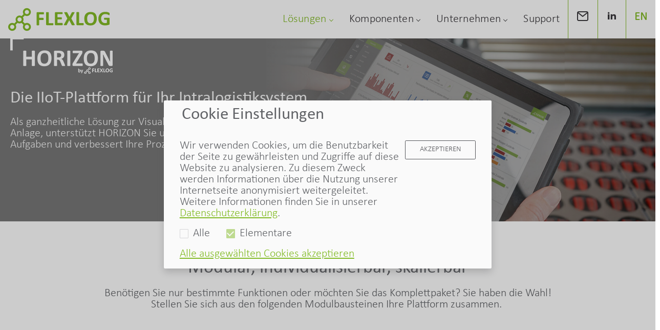

--- FILE ---
content_type: text/html; charset=utf-8
request_url: https://www.flexlog.de/de/iiot-plattform/
body_size: 29316
content:
<!DOCTYPE html>
<html lang='de' dir="ltr">

<head>
    <meta charset="utf-8">
    <meta name="viewport" content="height=device-height,
                      width=device-width, initial-scale=1.0,
                      minimum-scale=1.0, maximum-scale=1.0,
                      user-scalable=no, target-densitydpi=device-dpi">
    <title>IIoT-Plattform HORIZON | flexlog</title>
    <meta name="generator" content="Textpattern CMS">
    <base href='https://www.flexlog.de/'>
    <link rel="stylesheet" href="https://www.flexlog.de/css/icons.css">
    <link href='https://www.flexlog.de/css/navigation.css' rel="stylesheet">
    <link href='https://www.flexlog.de/css/slick.css' rel="stylesheet">
    <link rel="stylesheet" href="https://www.flexlog.de/css/wrflex.css">
    
        <link rel="canonical" href="https://www.flexlog.de/de/iiot-plattform">
        <meta name="robots" content="index, follow">
        
        <link rel="canonical" href="https://www.flexlog.de/de/iiot-plattform/" />
        <meta property="og:site_name" content="flexlog" /><meta property="og:title" content="IIoT-Plattform" /><meta property="og:url" content="https://www.flexlog.de/de/iiot-plattform/" />
        <meta name="twitter:card" content="summary" /><meta name="twitter:title" content="IIoT-Plattform" /><meta name="twitter:description" content="" /><meta name="twitter:url" content="https://www.flexlog.de/de/iiot-plattform/" />
        <script type="application/ld+json">{"@context":"http://schema.org","@type":"Organization","name":"flexlog","logo":"https://www.flexlog.de/images/logo-flexlog.svg","url":"https://www.flexlog.de/"}</script>


    

    

    <link rel="apple-touch-icon" sizes="57x57" href="https://www.flexlog.de/themes/flexlog/favicon/apple-icon-57x57.png">
<link rel="apple-touch-icon" sizes="60x60" href="https://www.flexlog.de/themes/flexlog/favicon/apple-icon-60x60.png">
<link rel="apple-touch-icon" sizes="72x72" href="https://www.flexlog.de/themes/flexlog/favicon/apple-icon-72x72.png">
<link rel="apple-touch-icon" sizes="76x76" href="https://www.flexlog.de/themes/flexlog/favicon/apple-icon-76x76.png">
<link rel="apple-touch-icon" sizes="114x114" href="https://www.flexlog.de/themes/flexlog/favicon/apple-icon-114x114.png">
<link rel="apple-touch-icon" sizes="120x120" href="https://www.flexlog.de/themes/flexlog/favicon/apple-icon-120x120.png">
<link rel="apple-touch-icon" sizes="144x144" href="https://www.flexlog.de/themes/flexlog/favicon/apple-icon-144x144.png">
<link rel="apple-touch-icon" sizes="152x152" href="https://www.flexlog.de/themes/flexlog/favicon/apple-icon-152x152.png">
<link rel="apple-touch-icon" sizes="180x180" href="https://www.flexlog.de/themes/flexlog/favicon/apple-icon-180x180.png">
<link rel="icon" type="image/png" sizes="192x192"  href="https://www.flexlog.de/themes/flexlog/favicon/android-icon-192x192.png">
<link rel="icon" type="image/png" sizes="32x32" href="https://www.flexlog.de/themes/flexlog/favicon/favicon-32x32.png">
<link rel="icon" type="image/png" sizes="96x96" href="https://www.flexlog.de/themes/flexlog/favicon/favicon-96x96.png">
<link rel="icon" type="image/png" sizes="16x16" href="https://www.flexlog.de/themes/flexlog/favicon/favicon-16x16.png">
<link rel="manifest" href="https://www.flexlog.de/themes/flexlog/favicon/manifest.json">
<meta name="msapplication-TileColor" content="#ffffff">
<meta name="msapplication-TileImage" content="https://www.flexlog.de/themes/flexlog/favicon/ms-icon-144x144.png">
<meta name="theme-color" content="#ffffff">


</head>

    <body class="front-page load loading" itemscope itemtype="https://schema.org/WebPage">

    <div id="page">
    

    




    
        
    
        
    
        
    
        
    
        
    
        
    
        
    
        
    
        
    
        
    
        
    
        
    
        
    
        
    
        
    
        
    
        
    
        
    
        
    
        
    
        
    
        
    
        
    
        
    
        
            
            
        
    
        
    
        
    
        
    
        
    
        
    
        
    
        
    



<header class='header ' style='background: linear-gradient(90deg, rgba(120,120,120, 1) 0.01%, rgba(120,120,120, 1) 40%, rgba(120,120,120, 0.6) 60%, rgba(0, 0, 0, 0.3) 100%), url("https://www.flexlog.de/images/330.jpg"); background-size: cover; background-repeat: no-repeat; ; '>

<div class="header-top">
    <div class="header-top-inner">
        

<nav id="navigation" class="navigation navigation-justified" aria-label="Seitennavigation" itemscope itemtype="https://schema.org/SiteNavigationElement">

    <div class="navigation-header">
        <div class="navigation-logo">

            

            
                <a href='https://www.flexlog.de/de' title="Home">
                    <img class="logo" src="https://www.flexlog.de/images/logo-flexlog.svg" alt="Flexlog"/>
                </a>

            


        </div>
        <div class="navigation-button-toggler">
            <i class="hamburger-icon"></i>
        </div>
    </div>
    <div class="navigation-body">
        <div class="navigation-body-header">
            <div class="navigation-logo">
                

                
                    <a href='https://www.flexlog.de/de' title="Home">
                        <img class="logo" src="https://www.flexlog.de/images/logo-flexlog.svg" alt="Flexlog"/>
                    </a>

                
            </div>
            <span class="navigation-body-close-button">&#10005;</span>
        </div>
        <ul class="navigation-menu">



                


    
        
            


            

    
        
            
                

                
                    
                
                    
                
                    
                
                    
                
                    
                
                    
                
                    
                
                    
                
                    


                        
                         




                    
                
                    
                
                    
                
                    
                
                    
                
                    
                
                    
                
                    
                
                    
                
                    
                
                    


                        
                        




                    
                
                    
                
                    
                
                    
                
                    
                
                    
                
                    
                
                    
                
                    
                
                    
                
                    
                
                    
                
                    
                
                    
                
                    
                
                    
                
                    
                
                    
                
                    
                
                    
                
                    


                        
                        




                    
                
                    
                
                    
                
                    
                
                    
                
                    
                
                    
                
                    
                



                <li class='navigation-item  has-submenu is-active' >

                    <a class="navigation-link nav-top-no-url" href='#' title='Lösungen'>
                        Lösungen
                        </a>


                <ul class="navigation-dropdown navigation-submenu">
                    

                        
                        
                        
                    

                        
                        
                        
                    

                        
                        
                        
                    

                        
                        
                        
                    

                        
                        
                        
                    

                        
                        
                        
                    

                        
                        
                        
                    

                        
                        
                        
                    

                        
                        
                        
                            
                                
                                    
                                    <li class='navigation-dropdown-item is-active'>
                                        
                                        <a class="navigation-dropdown-link" href='https://www.flexlog.de/de/iiot-plattform/' title='IIoT-Plattform'>
                                            IIoT-Plattform
                                        </a>
                                        <ul class="navigation-dropdown navigation-submenu">
                                            
                                                
                                            
                                                
                                            
                                                
                                            
                                                
                                            
                                                
                                                    <li class='navigation-dropdown-item '>
                                                        
                                                            <a class="navigation-dropdown-link scroll-content" href='#article_330' title='Visualisierung '>
                                                                Visualisierung 
                                                            </a>
                                                            
                                                    </li>
                                                
                                            
                                                
                                            
                                                
                                            
                                                
                                                    <li class='navigation-dropdown-item '>
                                                        
                                                            <a class="navigation-dropdown-link scroll-content" href='#article_331' title='Materialflussrechner '>
                                                                Materialflussrechner 
                                                            </a>
                                                            
                                                    </li>
                                                
                                            
                                                
                                            
                                                
                                            
                                                
                                                    <li class='navigation-dropdown-item '>
                                                        
                                                            <a class="navigation-dropdown-link scroll-content" href='#article_332' title='Prozessanalyse '>
                                                                Prozessanalyse 
                                                            </a>
                                                            
                                                    </li>
                                                
                                            
                                                
                                            
                                                
                                            
                                                
                                                    <li class='navigation-dropdown-item '>
                                                        
                                                            <a class="navigation-dropdown-link scroll-content" href='#article_333' title='Ticketsystem '>
                                                                Ticketsystem 
                                                            </a>
                                                            
                                                    </li>
                                                
                                            
                                                
                                            
                                                
                                            
                                                
                                                    <li class='navigation-dropdown-item '>
                                                        
                                                            <a class="navigation-dropdown-link scroll-content" href='#article_334' title='Wartungssystem '>
                                                                Wartungssystem 
                                                            </a>
                                                            
                                                    </li>
                                                
                                            
                                                
                                            
                                                
                                            
                                                
                                            
                                                
                                            
                                                
                                            
                                                
                                            
                                                
                                            
                                                
                                            
                                                
                                            
                                                
                                            
                                                
                                            
                                        </ul>
                                        
                                    </li>
                                
                        
                    

                        
                        
                        
                    

                        
                        
                        
                    

                        
                        
                        
                    

                        
                        
                        
                    

                        
                        
                        
                    

                        
                        
                        
                    

                        
                        
                        
                    

                        
                        
                        
                    

                        
                        
                        
                    

                        
                        
                        
                            
                                
                                    
                                    <li class='navigation-dropdown-item is-not-active'>
                                        
                                        <a class="navigation-dropdown-link" href='https://www.flexlog.de/de/flextechnologie/' title='Flextechnologie'>
                                            Flextechnologie
                                        </a>
                                        <ul class="navigation-dropdown navigation-submenu">
                                            
                                                
                                                    <li class='navigation-dropdown-item '>
                                                        
                                                            <a class="navigation-dropdown-link" href='https://www.flexlog.de/de/flextechnologie#article_123' title='Flexförderer'>
                                                                Flexförderer
                                                            </a>
                                                        
                                                    </li>
                                                
                                            
                                                
                                            
                                                
                                            
                                                
                                            
                                                
                                            
                                                
                                            
                                                
                                            
                                                
                                                    <li class='navigation-dropdown-item '>
                                                        
                                                            <a class="navigation-dropdown-link" href='https://www.flexlog.de/de/flextechnologie#article_138' title='Gridsorter'>
                                                                Gridsorter
                                                            </a>
                                                        
                                                    </li>
                                                
                                            
                                                
                                            
                                                
                                            
                                                
                                            
                                                
                                            
                                                
                                                    <li class='navigation-dropdown-item '>
                                                        
                                                            <a class="navigation-dropdown-link" href='https://www.flexlog.de/de/flextechnologie#article_119' title='3D-Shuttlesteuerung'>
                                                                3D-Shuttlesteuerung
                                                            </a>
                                                        
                                                    </li>
                                                
                                            
                                                
                                            
                                        </ul>
                                        
                                    </li>
                                
                        
                    

                        
                        
                        
                    

                        
                        
                        
                    

                        
                        
                        
                    

                        
                        
                        
                    

                        
                        
                        
                    

                        
                        
                        
                    

                        
                        
                        
                    

                        
                        
                        
                    

                        
                        
                        
                    

                        
                        
                        
                    

                        
                        
                        
                    

                        
                        
                        
                    

                        
                        
                        
                    

                        
                        
                        
                    

                        
                        
                        
                    

                        
                        
                        
                    

                        
                        
                        
                    

                        
                        
                        
                    

                        
                        
                        
                    

                        
                        
                        
                            
                                
                                    
                                    <li class='navigation-dropdown-item is-not-active'>
                                        
                                            <a class="navigation-dropdown-link" href='https://www.flexlog.de/de/dezentrale-uebergabestelle ' title='Dezentrale Übergabestelle '>
                                                Dezentrale Übergabestelle
                                            </a>
                                            
                                    </li>
                                
                        
                    

                        
                        
                        
                    

                        
                        
                        
                    

                        
                        
                        
                    

                        
                        
                        
                    

                        
                        
                        
                    

                        
                        
                        
                    

                        
                        
                        
                    
                </ul>
                </li>

            


            

    
        
            
                

                
                    
                
                    
                
                    
                
                    
                
                    
                
                    
                
                    
                
                    


                        
                        




                    
                
                    
                
                    
                
                    
                
                    
                
                    
                
                    
                
                    
                
                    
                
                    
                
                    
                
                    
                
                    
                
                    
                
                    
                
                    
                
                    
                
                    
                
                    
                
                    
                
                    
                
                    
                
                    
                
                    


                        
                        




                    
                
                    
                
                    


                        
                        




                    
                
                    
                
                    
                
                    
                
                    
                
                    


                        
                        




                    
                
                    
                
                    
                
                    


                        
                        




                    
                
                    


                        
                        




                    
                
                    
                
                    
                
                    
                
                    
                



                <li class='navigation-item  has-submenu is-not-active' >

                    <a class="navigation-link nav-top-no-url" href='#' title='Komponenten'>
                        Komponenten
                        </a>


                <ul class="navigation-dropdown navigation-submenu">
                    

                        
                        
                        
                    

                        
                        
                        
                    

                        
                        
                        
                    

                        
                        
                        
                    

                        
                        
                        
                    

                        
                        
                        
                    

                        
                        
                        
                    

                        
                        
                        
                            
                                
                                    
                                    <li class='navigation-dropdown-item is-not-active'>
                                        
                                        <a class="navigation-dropdown-link" href='https://www.flexlog.de/de/feldbusmodule/' title='Feldbusmodule'>
                                            Feldbusmodule
                                        </a>
                                        <ul class="navigation-dropdown navigation-submenu">
                                            
                                                
                                            
                                                
                                            
                                                
                                                    <li class='navigation-dropdown-item '>
                                                        
                                                            <a class="navigation-dropdown-link" href='https://www.flexlog.de/de/feldbusmodule#article_366' title='flexbox 2.0'>
                                                                flexbox 2.0
                                                            </a>
                                                        
                                                    </li>
                                                
                                            
                                                
                                            
                                                
                                            
                                                
                                                    <li class='navigation-dropdown-item '>
                                                        
                                                            <a class="navigation-dropdown-link" href='https://www.flexlog.de/de/feldbusmodule#article_367' title='flexbox orange'>
                                                                flexbox orange
                                                            </a>
                                                        
                                                    </li>
                                                
                                            
                                                
                                            
                                                
                                            
                                                
                                            
                                                
                                                    <li class='navigation-dropdown-item '>
                                                        
                                                            <a class="navigation-dropdown-link" href='https://www.flexlog.de/de/feldbusmodule#article_368' title='flexbox green'>
                                                                flexbox green
                                                            </a>
                                                        
                                                    </li>
                                                
                                            
                                                
                                            
                                                
                                            
                                                
                                            
                                                
                                                    <li class='navigation-dropdown-item '>
                                                        
                                                            <a class="navigation-dropdown-link" href='https://www.flexlog.de/de/feldbusmodule#article_369' title='flexbox blue'>
                                                                flexbox blue
                                                            </a>
                                                        
                                                    </li>
                                                
                                            
                                                
                                            
                                                
                                            
                                                
                                            
                                                
                                            
                                        </ul>
                                        
                                    </li>
                                
                        
                    

                        
                        
                        
                    

                        
                        
                        
                    

                        
                        
                        
                    

                        
                        
                        
                    

                        
                        
                        
                    

                        
                        
                        
                    

                        
                        
                        
                    

                        
                        
                        
                    

                        
                        
                        
                    

                        
                        
                        
                    

                        
                        
                        
                    

                        
                        
                        
                    

                        
                        
                        
                    

                        
                        
                        
                    

                        
                        
                        
                    

                        
                        
                        
                    

                        
                        
                        
                    

                        
                        
                        
                    

                        
                        
                        
                    

                        
                        
                        
                    

                        
                        
                        
                    

                        
                        
                        
                    

                        
                        
                        
                            
                                
                                    
                        
                    

                        
                        
                        
                    

                        
                        
                        
                            
                                
                                    
                                    <li class='navigation-dropdown-item is-not-active'>
                                        
                                            <a class="navigation-dropdown-link" href='https://www.flexlog.de/de/sensoren ' title='Sensoren '>
                                                Sensoren
                                            </a>
                                            
                                    </li>
                                
                        
                    

                        
                        
                        
                    

                        
                        
                        
                    

                        
                        
                        
                    

                        
                        
                        
                    

                        
                        
                        
                            
                                
                                    
                                    <li class='navigation-dropdown-item is-not-active'>
                                        
                                            <a class="navigation-dropdown-link" href='https://www.flexlog.de/de/space ' title='WLAN-Module '>
                                                WLAN-Module
                                            </a>
                                            
                                    </li>
                                
                        
                    

                        
                        
                        
                    

                        
                        
                        
                    

                        
                        
                        
                            
                                
                                    
                                    <li class='navigation-dropdown-item is-not-active'>
                                        
                                            <a class="navigation-dropdown-link" href='https://www.flexlog.de/de/mswitch ' title='Industrial Switches '>
                                                Industrial Switches
                                            </a>
                                            
                                    </li>
                                
                        
                    

                        
                        
                        
                            
                                
                                    
                                    <li class='navigation-dropdown-item is-not-active'>
                                        
                                            <a class="navigation-dropdown-link" href='https://www.flexlog.de/de/kundenspezifische-loesungen ' title='Kundenspezifische Lösungen  '>
                                                Kundenspezifische Lösungen 
                                            </a>
                                            
                                    </li>
                                
                        
                    

                        
                        
                        
                    

                        
                        
                        
                    

                        
                        
                        
                    

                        
                        
                        
                    
                </ul>
                </li>

            


            

    
        
            


            

    
        
            


            

    
        
            
                

                
                    
                
                    
                
                    
                
                    
                
                    
                
                    
                
                    
                
                    
                
                    
                
                    
                
                    
                
                    
                
                    
                
                    
                
                    
                
                    
                
                    
                
                    
                
                    
                
                    
                
                    
                
                    
                
                    
                
                    
                
                    
                
                    
                
                    
                
                    
                
                    
                
                    
                
                    
                
                    
                
                    
                
                    
                
                    
                
                    
                
                    
                
                    
                
                    
                
                    
                
                    
                
                    
                
                    
                
                    
                
                    


                        
                        




                    
                
                    


                        
                        




                    
                



                <li class='navigation-item  has-submenu is-not-active' >

                    <a class="navigation-link nav-top-no-url" href='#' title='Unternehmen'>
                        Unternehmen
                        </a>


                <ul class="navigation-dropdown navigation-submenu">
                    

                        
                        
                        
                    

                        
                        
                        
                    

                        
                        
                        
                    

                        
                        
                        
                    

                        
                        
                        
                    

                        
                        
                        
                    

                        
                        
                        
                    

                        
                        
                        
                    

                        
                        
                        
                    

                        
                        
                        
                    

                        
                        
                        
                    

                        
                        
                        
                    

                        
                        
                        
                    

                        
                        
                        
                    

                        
                        
                        
                    

                        
                        
                        
                    

                        
                        
                        
                    

                        
                        
                        
                    

                        
                        
                        
                    

                        
                        
                        
                    

                        
                        
                        
                    

                        
                        
                        
                    

                        
                        
                        
                    

                        
                        
                        
                    

                        
                        
                        
                    

                        
                        
                        
                    

                        
                        
                        
                    

                        
                        
                        
                    

                        
                        
                        
                    

                        
                        
                        
                    

                        
                        
                        
                    

                        
                        
                        
                    

                        
                        
                        
                    

                        
                        
                        
                    

                        
                        
                        
                    

                        
                        
                        
                    

                        
                        
                        
                    

                        
                        
                        
                    

                        
                        
                        
                    

                        
                        
                        
                    

                        
                        
                        
                    

                        
                        
                        
                    

                        
                        
                        
                    

                        
                        
                        
                    

                        
                        
                        
                            
                                
                                    
                                    <li class='navigation-dropdown-item is-not-active'>
                                        
                                            <a class="navigation-dropdown-link" href='https://www.flexlog.de/de/ueber-uns ' title='Über uns '>
                                                Über uns
                                            </a>
                                            
                                    </li>
                                
                        
                    

                        
                        
                        
                            
                                
                                    
                                    <li class='navigation-dropdown-item is-not-active'>
                                        
                                        <a class="navigation-dropdown-link" href='https://www.flexlog.de/de/karriere/' title='Karriere'>
                                            Karriere
                                        </a>
                                        <ul class="navigation-dropdown navigation-submenu">
                                            
                                                
                                                    <li class='navigation-dropdown-item '>
                                                        
                                                            <a class="navigation-dropdown-link" href='https://www.flexlog.de/de/karriere#article_149' title='Deine Karriere'>
                                                                Deine Karriere
                                                            </a>
                                                        
                                                    </li>
                                                
                                            
                                                
                                            
                                                
                                            
                                                
                                            
                                                
                                            
                                                
                                                    <li class='navigation-dropdown-item '>
                                                        
                                                            <a class="navigation-dropdown-link" href='https://www.flexlog.de/de/karriere#article_157' title='Stellenangebote'>
                                                                Stellenangebote
                                                            </a>
                                                        
                                                    </li>
                                                
                                            
                                                
                                            
                                                
                                                    <li class='navigation-dropdown-item '>
                                                        
                                                            <a class="navigation-dropdown-link" href='https://www.flexlog.de/de/karriere#article_158' title='Jetzt bewerben'>
                                                                Jetzt bewerben
                                                            </a>
                                                        
                                                    </li>
                                                
                                            
                                        </ul>
                                        
                                    </li>
                                
                        
                    
                </ul>
                </li>

            


            

    
        

            

                


            

        

    
        

            

                


            

        

    
        

            

                


            

        

    
        

            

                


            

        

    
        

            

                


            

        

    
        

            

                


            

        

    
        

            

                


            

        

    
        

            
                

                    
                    

                    <li class='navigation-item  is-not-active'>
                    <a href='https://www.flexlog.de/de/support ' title='Support ' class="navigation-link">
                        Support
                    </a>

                </li>
            

                

        

    
        

            
                

                

        

    
        

            

                


            

        

    
        

            

                


            

        

    
        

            

                


            

        

    
        

            

                


            

        

    
        

            

                


            

        

    
        

            

                


            

        

    
        

            

                


            

        

    
        

            

                


            

        

    
        

            

                


            

        

    
        

            

                


            

        

    
        

            

                


            

        

    
        

            

                


            

        

    
        

            

                


            

        

    
        

            

                


            

        

    
        

            

                


            

        

    
        

            

                


            

        

    
        

            

                


            

        

    
        

            

                


            

        

    
        

            

                


            

        

    
        

            

                


            

        

    
        

            

                


            

        

    
        

            

                


            

        

    
        

            

                


            

        

    
        

            

                


            

        

    
        

            

                


            

        

    
        

            

                


            

        

    
        

            

                


            

        

    
        

            

                


            

        

    
        

            

                


            

        

    
        

            

                


            

        

    
        

            

                


            

        

    


                <li class=" navigation-item contact">
                    
                    
                        
                            
                                <a href='https://www.flexlog.de/de/kontakt ' title='Kontakt ' class="navigation-link">
                                    <i class="icon icon-mail lar hide-md"></i> <span class="hide show-md"> Kontakt</span>
                                </a>
                            
                        
                    


                </li>


            <li class=" navigation-item linkedIn">

                            <a href=' https://www.linkedin.com/company/flexlog/' title='LinkedIn' target="_blank" class="navigation-link">
                                <i class="icon icon-linkedin2 lar"></i>
                            </a>



            </li>






                <li class="language ">
                    



                    
                        



                                <a href='https://www.flexlog.de/en/iiot-platform' title="English">  <span dir="ltr">EN</span></a>


                    

                </li>


        </ul>
    </div>
</nav>
    </div>
</div>

<div class="header-bot">
    
    <div class="header-text-block text-light">
        
            <p><img src="../images/329.png" alt="" width="200" height="72" /></p>
<h2>Die IIoT-Plattform für Ihr Intralogistiksystem</h2>
<p>Als ganzheitliche Lösung zur Visualisierung und Optimierung Ihrer <br />Anlage, unterstützt HORIZON Sie und Ihr Team bei den täglichen <br />Aufgaben und verbessert Ihre Prozesse durch intelligente Systeme.</p>
<p> </p>
        
    </div>
</div>
</header>
    


<main class='columns-master col-gapless '>





    
        
    






        



    
    
    
    
        
            
        
            
        
        
            
        
            
                
            
        
    
        
            
        
            
        
        
            
        
            
                
            
        
    
        
            
        
            
        
        
            
        
            
                
            
        
    
        
            
        
            
        
        
            
        
            
                
            
        
    
        
            
        
            
        
        
            
        
            
                
            
        
    
        
            
        
            
        
        
            
        
            
                
            
        
    
        
            
        
            
        
        
            
        
            
                
            
        
    
        
            
        
            
        
        
            
        
            
                
            
        
    
        
            
        
            
        
        
            
        
            
                
            
        
    
        
            
        
            
        
        
            
        
            
                
            
        
    
        
            
        
            
        
        
            
        
            
                
            
        
    
        
            
        
            
        
        
            
        
            
                
            
        
    
        
            
        
            
        
        
            
        
            
                
            
        
    
        
            
        
            
        
        
            
        
            
                
            
        
    
        
            
        
            
        
        
            
        
            
                
            
        
    
        
            
        
            
        
        
            
        
            
                
            
        
    

    
        

    
        
        

    







    




























    
        
        
            
            
            
    






    








    









    



    



    









    

    









    


        <div id='article_281'   class='column col-100 mt-0 mb-0  wow wow-big'  >

        <div class='width_main bg-gray bg-main ' style=" height:100% ;  ">

            <div class='pt-5 pb-5 pl-2-md pr-2-md pt-2-md pb-2-md columns col-def wrapper' style=" height:100%  ">

                

                    
                        
                            

                        
                


                

                    

                        <div class='column col-100 '>
                            <div class='col-100 col-md-100 col-sm-100 column article_aligner'>
    <div class='article_aligner-center pl-2 pr-2 pl-1-md pr-1-md' style="width: 100%">
        
            

        
            <div class='text-center text-normal'>
                <h2><span class="text-md">Modular, individualisierbar, skalierbar</span></h2>
<p>Benötigen Sie nur bestimmte Funktionen oder möchten Sie das Komplettpaket? Sie haben die Wahl!<br />Stellen Sie sich aus den folgenden Modulbausteinen Ihre Plattform zusammen. </p>
<p> </p>
<p> </p>

                
                    

                
                    
            </div>
        
    </div>

</div>
                        </div>
                    

                    








                






                
                    <div class="wrapper hide-md">
    <div class="columns">
        
        <div class="column col-equal-height col-25 hide-md horizon-text anlagenvisualisierung" data-id="anlagenvisualisierung" data-artid="330">
            <div class="horizon-main-title tes">
            Visualisierung
            </div>
        </div>
        <div class="column col-equal-height col-25 col-md-100 horizon-icon anlagenvisualisierung-icon">
            <div class="horizon-main-icon"><i class="icon icon-anlagenvisualisierung"></i> </div>
            <div class="horizon-main-text">
                <div class="p-1" style="text-align: center; width:100%">
                   Gesamtübersicht Ihres Standorts inklusiver Detailinformationen zu Einzelkomponenten
                </div>
            </div>

        </div>
        

        
        <div class="column col-equal-height col-25 col-md-50 col-sm-100 horizon-text materialflussrechner" data-id="materialflussrechner" data-artid="331">
            <div class="horizon-main-title">
            Materialflussrechner
            </div>
        </div>
        <div class="column col-equal-height col-25 col-md-50 horizon-icon materialflussrechner-icon">
            <div class="horizon-main-icon"><i class="icon icon-materialflussrechner"></i></div>
            <div class="horizon-main-text">

                <div class="p-1" style="text-align: center; width:100%">
                    Effiziente Transportwegberechnung und zentrale Steuerung komplexer Abläufe
                </div>
            </div>

        </div>
        




        
          <div class="column col-equal-height col-25 col-md-50 horizon-icon ticketsystem-icon">
            <div class="horizon-main-icon"><i class="icon icon-ticketsystem"></i></div>
            <div class="horizon-main-text">

                <div class="p-1" style="text-align: center; width:100%">
                    System zur automatischen Störmeldungserfassung und Ticketgenerierung
                </div>
            </div>

        </div>
        

        
        <div class="column col-equal-height col-50 col-md-100 horizon-logo">

            <img src='https://www.flexlog.de/images/horizon_logo.svg' alt="HORIZON Logo" class="col-50 col-md-75 col-mx-auto"/>

        </div>
        

        
        <div class="column col-equal-height col-25 col-md-50 col-sm-100 horizon-text wartungssystem" data-id="wartungssystem" data-artid="334">
            <div class="horizon-main-title">
            Wartungssystem
            </div>
        </div>
        

        
        <div class="column col-equal-height col-25 col-md-50 col-sm-100 horizon-text ticketsystem" data-id="ticketsystem" data-artid="333" >
            <div class="horizon-main-title">
            Ticketsystem
            </div>
        </div>
        


        

        <div class="column col-equal-height col-25 col-md-50 horizon-icon prozessanalyse-icon">
            <div class="horizon-main-icon"><i class="icon icon-prozessanalyse"></i></div>
            <div class="horizon-main-text">


                <div class="p-1" style="text-align: center; width:100%">
                    Prozessleistungsüberwachung und statistische Analyse zur Prozessoptimierung
                </div>

            </div>

        </div>

        <div class="column col-equal-height col-25 col-md-50 col-sm-100 horizon-text prozessanalyse" data-id="prozessanalyse" data-artid="332" >
            <div class="horizon-main-title">
            Prozessanalyse
            </div>
        </div>

        


        
        <div class="column col-equal-height col-25 col-md-50 horizon-icon wartungssystem-icon">
            <div class="horizon-main-icon"><i class="icon icon-wartungssystem"></i></div>
            <div class="horizon-main-text">
                <div class="p-1" style="text-align: center; width:100%">
                    Vollständige Planung vorausschauender Wartungs- und Instandhaltungsmaßnahmen
                </div>
            </div>

        </div>
        


    </div>
</div>
                


            </div>





        </div>

        </div>
    














        



    
    
    
    
        
            
        
            
        
        
            
        
            
                
            
        
    
        
            
        
            
        
        
            
        
            
                
            
        
    
        
            
        
            
        
        
            
        
            
                
            
        
    
        
            
        
            
        
        
            
        
            
                
            
        
    
        
            
        
            
        
        
            
        
            
                
            
        
    
        
            
        
            
        
        
            
        
            
                
            
        
    
        
            
        
            
        
        
            
        
            
                
            
        
    
        
            
        
            
        
        
            
        
            
                
            
        
    
        
            
        
            
        
        
            
        
            
                
            
        
    
        
            
        
            
        
        
            
        
            
                
            
        
    
        
            
        
            
        
        
            
        
            
                
            
        
    
        
            
        
            
        
        
            
        
            
                
            
        
    
        
            
        
            
        
        
            
        
            
                
            
        
    
        
            
        
            
        
        
            
        
            
                
            
        
    
        
            
        
            
        
        
            
        
            
                
            
        
    
        
            
        
            
        
        
            
        
            
                
            
        
    

    
        

    
        
    

    







    




























    
        
        
            
            
            
    






    








    









    



    



    











    
        
            
            

    














    


        <div id='article_341'   class='column col-100 mt-5 mb-0  wow wow-big'  >

        <div class='width_main bg-gray bg-gray ' style=" height:100% ;  ">

            <div class='pt-0 pb-0 pl-2-md pr-2-md pt-2-md pb-2-md columns col-def auto' style=" height:100%  ">

                

                    
                        
                            
                                <div class='column col-100 '>
                                    


    <div class="column">

        <div id='slide_341' class='slider_bg mt-2-md'>


                    <div class=" rev_slider_bg" >
                        
                            <div class="rev_slide_bg relative" style="min-height: 600px; height: auto;  background: linear-gradient(89.99deg, rgba(92,92,92,0.8) 0.01%, rgba(92,92,92,0.7) 33%, rgba(92,92,92,0.7) 60%, rgba(92,92,92, .2) 80%, rgba(0, 0, 0, .2) 100%), url('https://www.flexlog.de/images/405.jpg'); background-size: cover; background-repeat: no-repeat; background-position: center;">


                                <div class="get-caption mt-5 mb-5" >
                                    <div class="text text-light wrapper">

                                    
                                        <h2><span class="text-md">Customer Success Story</span></h2>
<p>Sehen Sie unsere IIoT-Plattform HORIZON im Logistikzentrum des Geschäftsbereichs <br />Automotive Aftermarket bei Bosch in Karlsruhe als „OneVisu@KA“ im Einsatz. <br />Erfahren Sie die Vorteile unseres Kunden durch Horizon in unserem Referenzvideo.  </p>
<p><span class="text-center"><a class="btn btn-ghost" title="Anlagenvisualisierung" href="https://youtu.be/7zv0IXC8Z5M" target="_blank" rel="noopener">MEHR ERFAHREN</a></span></p>
                                        





                                </div>  </div>

                            </div>
                        
                            <div class="rev_slide_bg relative" style="min-height: 600px; height: auto;  background: linear-gradient(89.99deg, rgba(92,92,92,0.8) 0.01%, rgba(92,92,92,0.7) 33%, rgba(92,92,92,0.7) 60%, rgba(92,92,92, .2) 80%, rgba(0, 0, 0, .2) 100%), url('https://www.flexlog.de/images/287.jpg'); background-size: cover; background-repeat: no-repeat; background-position: center;">


                                <div class="get-caption mt-5 mb-5" >
                                    <div class="text text-light wrapper">

                                    
                                        <h2><span class="text-md">Ihr Intralogistiksystem im Überblick</span></h2>
<p><span class="text-center">Sie wünschen sich einen Überblick über Ihre Anlage und möchten <br />komplexe Systeme oder Prozesse abbilden? Eine Visualisierung <br />Ihrer Anlage bietet eine vollständige Übersicht über die Zustände <br />einzelner Komponenten und des gesamten Materialflusses.</span></p>
<p><a class="btn btn-ghost scroll-content" title="Anlagenvisualisierung" href="#article_330">ZUR Anlagenvisualisierung</a></p>
                                        





                                </div>  </div>

                            </div>
                        
                            <div class="rev_slide_bg relative" style="min-height: 600px; height: auto;  background: linear-gradient(89.99deg, rgba(92,92,92,0.8) 0.01%, rgba(92,92,92,0.7) 33%, rgba(92,92,92,0.7) 60%, rgba(92,92,92, .2) 80%, rgba(0, 0, 0, .2) 100%), url('https://www.flexlog.de/images/288.jpg'); background-size: cover; background-repeat: no-repeat; background-position: center;">


                                <div class="get-caption mt-5 mb-5" >
                                    <div class="text text-light wrapper">

                                    
                                        <h2><span class="text-md">Handling komplexer Abläufe</span></h2>
<p>Wir sind Marktführer im Bereich Routingstrategien zur online<br />Deadlock- und Livelockvermeidung bei komplexen Materialfluss-<br />systemen. Teil davon sind die effiziente Transportwegberechnung, <br />das bidirektionale Routing und die integrierte Replayfunktion.</p>
<p><a class="btn btn-ghost scroll-content" title="Anlagenvisualisierung" href="#article_331">ZUM MATERIALFLUSSRECHNER</a></p>
                                        





                                </div>  </div>

                            </div>
                        
                            <div class="rev_slide_bg relative" style="min-height: 600px; height: auto;  background: linear-gradient(89.99deg, rgba(92,92,92,0.8) 0.01%, rgba(92,92,92,0.7) 33%, rgba(92,92,92,0.7) 60%, rgba(92,92,92, .2) 80%, rgba(0, 0, 0, .2) 100%), url('https://www.flexlog.de/images/289.jpg'); background-size: cover; background-repeat: no-repeat; background-position: center;">


                                <div class="get-caption mt-5 mb-5" >
                                    <div class="text text-light wrapper">

                                    
                                        <h2><span class="text-md">Optimieren Sie Ihre Prozesse</span></h2>
<p><span class="text-center">Sie möchten Engpässe und Schwachstellen im Materialfluss<br />erkennen und diesen mit schneller Reaktion entgegenwirken?<br />Nutzen Sie unser Prozessanalysetool, welches Sie dabei unterstützt<br />den Wohlfühlzustand Ihrer Anlage kennenzulernen.</span></p>
<p><a class="btn btn-ghost scroll-content" title="Anlagenvisualisierung" href="#article_332">ZUR PROZESSANALYSE</a></p>
                                        





                                </div>  </div>

                            </div>
                        
                            <div class="rev_slide_bg relative" style="min-height: 600px; height: auto;  background: linear-gradient(89.99deg, rgba(92,92,92,0.8) 0.01%, rgba(92,92,92,0.7) 33%, rgba(92,92,92,0.7) 60%, rgba(92,92,92, .2) 80%, rgba(0, 0, 0, .2) 100%), url('https://www.flexlog.de/images/290.jpg'); background-size: cover; background-repeat: no-repeat; background-position: center;">


                                <div class="get-caption mt-5 mb-5" >
                                    <div class="text text-light wrapper">

                                    
                                        <h2><span class="text-md">Voll automatisierte Ticketgenerierung</span></h2>
<p><span class="text-center">Sie wünschen sich einen lückenlosen und nachverfolgbaren Prozess <br />zur Erfassung und Behebung technischer Störungen Ihrer Anlage?<br />Unser Störmeldungs- &amp; Ticketsystem warnt Sie im Störfall sofort <br />und trägt zur zielgerichteten Behebung von Störungen bei.</span></p>
<p><span class="text-center"><a class="btn btn-ghost scroll-content" title="Anlagenvisualisierung" href="#article_333">ZUM TICKETSYSTEM</a></span></p>
                                        





                                </div>  </div>

                            </div>
                        
                            <div class="rev_slide_bg relative" style="min-height: 600px; height: auto;  background: linear-gradient(89.99deg, rgba(92,92,92,0.8) 0.01%, rgba(92,92,92,0.7) 33%, rgba(92,92,92,0.7) 60%, rgba(92,92,92, .2) 80%, rgba(0, 0, 0, .2) 100%), url('https://www.flexlog.de/images/326.jpg'); background-size: cover; background-repeat: no-repeat; background-position: center;">


                                <div class="get-caption mt-5 mb-5" >
                                    <div class="text text-light wrapper">

                                    
                                        <h2><span class="text-md">Individuelle Zuweisung von Wartungsaufgaben</span></h2>
<p><span class="text-center">Profitieren Sie von unserem Wartungssystem und sparen Sie sich Zeit.<br />Das System steuert Ihre Wartungs- und Instandhaltungsmaßnahmen, <br />indem es die zu wartenden Bereiche meldet und jeweils die Wartungs-<br />aufgaben Mitarbeitern individuell zuweist und protokolliert.</span></p>
<p><span class="text-center"><a class="btn btn-ghost scroll-content" title="Anlagenvisualisierung" href="#article_334">ZUM WARTUNGSSYSTEM</a></span></p>
                                        





                                </div>  </div>

                            </div>
                        
                    </div>



            <div class="column col-100 col-mr-auto arrow-holder text-center btn-group-block absolute " style="bottom:20px;">
                    <button class="btn prev-btn"><span class="icon icon-arrow-left"></span> </button>
                    <button class="btn next-btn"><span class="icon icon-arrow-right"></span></button>

            </div>
        </div>
    </div>


                                </div>
                                

                        

                        
                


                

                    

                        

                    








                






                
                    
                


            </div>





        </div>

        </div>
    














        



    
    
    
    
        
            
        
            
        
        
            
        
            
                
            
        
    
        
            
        
            
        
        
            
        
            
                
            
        
    
        
            
        
            
        
        
            
        
            
                
            
        
    
        
            
        
            
        
        
            
        
            
                
            
        
    
        
            
        
            
        
        
            
        
            
                
            
        
    
        
            
        
            
        
        
            
        
            
                
            
        
    
        
            
        
            
        
        
            
        
            
                
            
        
    
        
            
        
            
        
        
            
        
            
                
            
        
    
        
            
        
            
        
        
            
        
            
                
            
        
    
        
            
        
            
        
        
            
        
            
                
            
        
    
        
            
        
            
        
        
            
        
            
                
            
        
    
        
            
        
            
        
        
            
        
            
                
            
        
    
        
            
        
            
        
        
            
        
            
                
            
        
    
        
            
        
            
        
        
            
        
            
                
            
        
    
        
            
        
            
        
        
            
        
            
                
            
        
    
        
            
        
            
        
        
            
        
            
                
            
        
    

    
        

    
        
    

    







    




























    
        
        
            
            
            
    






    








    









    



    



    









    

    









    


        <div id='article_282'   class='column col-100 mt-5 mb-0  wow wow-big'  >

        <div class='width_main bg-gray bg-main ' style=" height:100% ;  ">

            <div class='pt-5 pb-5 pl-2-md pr-2-md pt-2-md pb-2-md columns col-def wrapper' style=" height:100%  ">

                

                    
                        
                            

                        
                


                

                    

                        <div class='column col-100 '>
                            <div class='col-100 col-md-100 col-sm-100 column article_aligner'>
    <div class='article_aligner-center pl-2 pr-2 pl-1-md pr-1-md' style="width: 100%">
        
            

        
            <div class='text-center text-normal'>
                <h2><span class="text-md">Fragen zu einzelnen Modulen?</span></h2>
<p>Sie wünschen sich mehr Informationen oder benötigen Beratung?<br />Wir helfen Ihnen gerne weiter!</p>
<p><a class="btn btn-ghost scroll-content" tabindex="0" title="Kontakt" href="#contactform">Jetzt Kontakt AUFNEHMEN</a></p>

                
                    

                
                    
            </div>
        
    </div>

</div>
                        </div>
                    

                    








                






                
                    
                


            </div>





        </div>

        </div>
    














        



    
    
    
    
        
            
        
            
        
        
            
        
            
                
            
        
    
        
            
        
            
        
        
            
        
            
                
            
        
    
        
            
        
            
        
        
            
        
            
                
            
        
    
        
            
        
            
        
        
            
        
            
                
            
        
    
        
            
        
            
        
        
            
        
            
                
            
        
    
        
            
        
            
        
        
            
        
            
                
            
        
    
        
            
        
            
        
        
            
        
            
                
            
        
    
        
            
        
            
        
        
            
        
            
                
            
        
    
        
            
        
            
        
        
            
        
            
                
            
        
    
        
            
        
            
        
        
            
        
            
                
            
        
    
        
            
        
            
        
        
            
        
            
                
            
        
    
        
            
        
            
        
        
            
        
            
                
            
        
    
        
            
        
            
        
        
            
        
            
                
            
        
    
        
            
        
            
        
        
            
        
            
                
            
        
    
        
            
        
            
        
        
            
        
            
                
            
        
    
        
            
        
            
        
        
            
        
            
                
            
        
    

    
        

    
        
    

    







    




























    
        
        
            
            
            
    






    








    









    



    



    









    

    









    


        <div id='article_342'   class='column col-100 mt-5 mb-5  wow wow-big'  >

        <div class='width_main bg-gray bg-secondary ' style=" height:100% ;  ">

            <div class='pt-5 pb-5 pl-2-md pr-2-md pt-2-md pb-2-md columns col-def wrapper' style=" height:100%  ">

                

                    
                        
                            

                        
                


                

                    

                        <div class='column col-100 '>
                            <div class='col-100 col-md-100 col-sm-100 column article_aligner'>
    <div class='article_aligner-center pl-2 pr-2 pl-1-md pr-1-md' style="width: 100%">
        
            

        
            <div class='text text-normal'>
                <div class="columns bg-secondary">
<div class="column col-33 col-md-50 col-sm-100 vorteile">
<div class="col-25">
<p class="icon icon-dezentral"> </p>
</div>
<div class="col-75"><strong>Sämtliche Schnittstellen individuell anpassbar</strong><br /><br />Sichere, fehlerfreie und<br />vollständige Übergabe<br />Ihrer Daten und hohe<br />Flexibilität beim Einsatz<br />von Hardware.</div>
</div>
<div class="column col-33 col-md-50 col-sm-100 vorteile">
<div class="col-25">
<p class="icon icon-stack"> </p>
</div>
<div class="col-75"><span class="text-bold">Herstellerunabhängige Fördertechnikanbindung </span><br /><br />HORIZON ermöglicht<br />sowohl die Anbindung<br />von Neuanlagen, als<br />auch Bestandsanlagen<br />eines jeden Herstellers.</div>
</div>
<div class="column col-33 col-md-50 col-sm-100 vorteile">
<div class="col-25">
<p class="icon icon-layers"> </p>
</div>
<div class="col-75"><strong>Anwendung möglich auf beliebigen Endgeräten</strong><br /><br />Intuitive Navigation durch<br />Responsive Design. Multi-<br />touchfähig und endgeräte<br />unabhängig mit Ihrem<br />favorisierten Browser.<br /><br /><br /></div>
</div>
<div class="column col-33 col-md-50 col-sm-100 vorteile">
<div class="col-25">
<p class="icon icon-head"> </p>
</div>
<div class="col-75"><span class="text-bold">Benutzerabhängige Ansicht und Rechtemanagement</span><br /><br />Eigenständige, unkompli-<br />zierte Verwaltung durch<br />einfache Anbindung an<br />Ihr intern bestehendes<br />Benutzermanagement.</div>
</div>
<div class="column col-33 col-md-50 col-sm-100 vorteile">
<div class="col-25">
<p class="icon icon-eye"> </p>
</div>
<div class="col-75"><span class="text-bold">Gesamtüberblick über  Systeme und Prozesse</span><br /><br />Alle Vorgänge, Abläufe,<br />Mitarbeiter und vorhan<br />denen Objekte übersicht-<br />lich auf einer Plattform  -<br />alles auf einen Blick.</div>
</div>
<div class="column col-33 col-md-50 col-sm-100 vorteile">
<div class="col-25">
<p class="icon icon-cloud-check"> </p>
</div>
<div class="col-75"><span class="text-bold">Hohe Cybersecurity <br />durch Verschlüsselung</span><br /><br />Funktionale Trennung<br />von Front- und Backend,<br />sowie Datenaustausch<br />über ausschließlich ver-<br />schlüsselte Verbindungen. </div>
</div>
</div>

                
                    

                
                    
            </div>
        
    </div>

</div>
                        </div>
                    

                    








                






                
                    
                


            </div>





        </div>

        </div>
    














        



    
    
    
    
        
            
        
            
        
        
            
        
            
                
            
        
    
        
            
        
            
        
        
            
        
            
                
            
        
    
        
            
        
            
        
        
            
        
            
                
            
        
    
        
            
        
            
        
        
            
        
            
                
            
        
    
        
            
        
            
        
        
            
        
            
                
            
        
    
        
            
        
            
        
        
            
        
            
                
            
        
    
        
            
        
            
        
        
            
        
            
                
            
        
    
        
            
        
            
        
        
            
        
            
                
            
        
    
        
            
        
            
        
        
            
        
            
                
            
        
    
        
            
        
            
        
        
            
        
            
                
            
        
    
        
            
        
            
        
        
            
        
            
                
            
        
    
        
            
        
            
        
        
            
        
            
                
            
        
    
        
            
        
            
        
        
            
        
            
                
            
        
    
        
            
        
            
        
        
            
        
            
                
            
        
    
        
            
        
            
        
        
            
        
            
                
            
        
    
        
            
        
            
        
        
            
        
            
                
            
        
    

    

        
            
                
            
                
            

            
                
            
                
                    
                
            
        
            
                
            
                
            

            
                
            
                
                    
                
            
        
    

    
        
    

    







    




























    
        
        
            
            
            
    






    








    
    








    



    
    


    









    

    









    


        <div id='article_330'   class='column col-100 mt-5 mb-0  wow wow-big'  >

        <div class='width_main bg-gray bg_artimage ' style=" min-height:300px; height:auto; ; background: linear-gradient(89.99deg, rgba(92,92,92,0.8) 0.01%, rgba(92,92,92,0.7) 33%, rgba(92,92,92,0.7) 60%, rgba(92,92,92, .2) 80%, rgba(0, 0, 0, .2) 100%), url('https://www.flexlog.de/images/287.jpg'); background-size: cover; background-repeat: no-repeat; background-position: center; ">

            <div class='pt-0 pb-0 pl-2-md pr-2-md pt-2-md pb-2-md columns col-def auto' style=" min-height:300px; height:auto;  ">

                

                    
                        
                            

                        
                


                

                    

                        <div class='column col-100 '>
                            <div class='col-100 col-md-100 col-sm-100 column article_aligner'>
    <div class='article_aligner-center pl-2 pr-2 pl-1-md pr-1-md' style="width: 100%">
        
            

        
            <div class='text-center text-light'>
                <h3><span class="text-xxl"><span class="icon icon-anlagenvisualisierung"> </span>Visualisierung</span></h3>

                
                    

                
                    
            </div>
        
    </div>

</div>
                        </div>
                    

                    








                






                
                    
                


            </div>





        </div>

        </div>
    














        



    
    
    
    
        
            
        
            
        
        
            
        
            
                
            
        
    
        
            
        
            
        
        
            
        
            
                
            
        
    
        
            
        
            
        
        
            
        
            
                
            
        
    
        
            
        
            
        
        
            
        
            
                
            
        
    
        
            
        
            
        
        
            
        
            
                
            
        
    
        
            
        
            
        
        
            
        
            
                
            
        
    
        
            
        
            
        
        
            
        
            
                
            
        
    
        
            
        
            
        
        
            
        
            
                
            
        
    
        
            
        
            
        
        
            
        
            
                
            
        
    
        
            
        
            
        
        
            
        
            
                
            
        
    
        
            
        
            
        
        
            
        
            
                
            
        
    
        
            
        
            
        
        
            
        
            
                
            
        
    
        
            
        
            
        
        
            
        
            
                
            
        
    
        
            
        
            
        
        
            
        
            
                
            
        
    
        
            
        
            
        
        
            
        
            
                
            
        
    
        
            
        
            
        
        
            
        
            
                
            
        
    

    
        

    
        
    

    







    




























    
        
        
            
            
        
    






    








    









    



    



    









    

    









    


        <div id='article_287'   class='column col-100 mt-0 mb-0  wow wow-big'  >

        <div class='width_main bg-gray bg-gray ' style=" height:100% ;  ">

            <div class='pt-5 pb-5 pl-2-md pr-2-md pt-2-md pb-2-md columns  column-reverse  wrapper' style=" height:100%  ">

                

                    
                        
                            

                        
                


                

                    

                        <div class='column col-100 '>
                            <div class='col-100 col-md-100 col-sm-100 column article_aligner'>
    <div class='article_aligner-center pl-2 pr-2 pl-1-md pr-1-md' style="width: 100%">
        
            

        
            <div class='text-center text-normal'>
                <p><span style="font-family: Calibri-Light, sans-serif, 'Helvetica Neue', sans-serif; font-size: 1em;">Sie wünschen sich einen Überblick über Ihre Anlage und möchten komplexe Systeme oder Prozesse abbilden? <br /></span>Mit der Anlagenvisualisierung erhalten Sie nicht nur Informationen zu einzelnen Materialflüssen, Systemen, Aktoren oder Sensoren, sondern auch eine Standortübersicht Ihrer gesamten Anlage.</p>

                
                    

                
                    
            </div>
        
    </div>

</div>
                        </div>
                    

                    








                






                
                    
                


            </div>





        </div>

        </div>
    














        



    
    
    
    
        
            
        
            
        
        
            
        
            
                
            
        
    
        
            
        
            
        
        
            
        
            
                
            
        
    
        
            
        
            
        
        
            
        
            
                
            
        
    
        
            
        
            
        
        
            
        
            
                
            
        
    
        
            
        
            
        
        
            
        
            
                
            
        
    
        
            
        
            
        
        
            
        
            
                
            
        
    
        
            
        
            
        
        
            
        
            
                
            
        
    
        
            
        
            
        
        
            
        
            
                
            
        
    
        
            
        
            
        
        
            
        
            
                
            
        
    
        
            
        
            
        
        
            
        
            
                
            
        
    
        
            
        
            
        
        
            
        
            
                
            
        
    
        
            
        
            
        
        
            
        
            
                
            
        
    
        
            
        
            
        
        
            
        
            
                
            
        
    
        
            
        
            
        
        
            
        
            
                
            
        
    
        
            
        
            
        
        
            
        
            
                
            
        
    
        
            
        
            
        
        
            
        
            
                
            
        
    

    
        

    
        
    

    







    




























    
    
    




    








    









    



    



    











    
        
        














    


        <div id='article_336'   class='column col-100 mt-0 mb-0  wow wow-big'  >

        <div class='width_main bg-gray bg-gray ' style=" height:100% ;  ">

            <div class='pt-5 pb-5 pl-2-md pr-2-md pt-2-md pb-2-md columns col-def auto' style=" height:100%  ">

                

                    
                        
                            
                                <div class='column col-50 col-md-100'>
                                    


    <div class="article_aligner">
    <div class="column">


        <div id='slide_336' class='slider_norm mb-2-md mt-2-md'>

                    <div class="rev_slider_normal" >
                        
                            <div class="rev_slide_normal">

                                <img src="https://www.flexlog.de/images/423.png" alt='Anlagenvisualisierung Textartikel - ' />

                                

                            </div>
                        
                            <div class="rev_slide_normal">

                                <img src="https://www.flexlog.de/images/424.png" alt='Anlagenvisualisierung Textartikel - ' />

                                

                            </div>
                        
                            <div class="rev_slide_normal">

                                <img src="https://www.flexlog.de/images/420.png" alt='Anlagenvisualisierung Textartikel - ' />

                                

                            </div>
                        
                            <div class="rev_slide_normal">

                                <img src="https://www.flexlog.de/images/421.png" alt='Anlagenvisualisierung Textartikel - ' />

                                

                            </div>
                        
                    </div>



        </div>
        </div>
    </div>


                                </div>
                            

                        

                        
                


                

                    

                        <div class='column col-50 col-md-100'>
                            <div class='col-100 col-md-100 col-sm-100 column article_aligner'>
    <div class='article_aligner-center pl-2 pr-2 pl-1-md pr-1-md' style="width: 100%">
        
            

        
            <div class='text text-normal'>
                <p><strong>Ihre gesamte Anlage auf einen Blick<br /></strong>Vollständige Standortübersicht mit praktischen Statusmeldungen zu jeder einzelnen Halle. Exaktes Tracking inklusive Nachverfolgbarkeit und Historie durch Dokumentation Ihres Materialflusses.</p>
<p><strong>Maximale Anlagenübersicht bis ins Detail</strong><br />Umfassende Informationen über einzelne Arbeitsplätze, Komponenten und Zustände, sowie detaillierte Informationen über einzelne Komponenten und Zustände bis hin zur Sensor-Aktor-Ebene.</p>
<p><strong>Kostenreduktion durch Zeitersparnis </strong><br />Durch die Möglichkeit Transportaufträge über die Anlagenvisualisierung generieren, einsehen und löschen zu können, werden Sie in Ihrem Planungsprozess unterstützt und sparen Zeit und Personal.</p>
<p><strong>Einfacher Wechsel zwischen Handbetrieb und Automatik</strong><br />Greifen Sie steuernd in Ihren Materialfluss ein und wechseln einfach zwischen Handbetrieb, semi- und automatischem Betrieb. Einzelne Motoren können manuell ein- und ausgeschaltet werden.</p>

                
                    

                
                    
            </div>
        
    </div>

</div>
                        </div>
                    

                    








                






                
                    
                


            </div>





        </div>

        </div>
    














        



    
    
    
    
        
            
        
            
        
        
            
        
            
                
            
        
    
        
            
        
            
        
        
            
        
            
                
            
        
    
        
            
        
            
        
        
            
        
            
                
            
        
    
        
            
        
            
        
        
            
        
            
                
            
        
    
        
            
        
            
        
        
            
        
            
                
            
        
    
        
            
        
            
        
        
            
        
            
                
            
        
    
        
            
        
            
        
        
            
        
            
                
            
        
    
        
            
        
            
        
        
            
        
            
                
            
        
    
        
            
        
            
        
        
            
        
            
                
            
        
    
        
            
        
            
        
        
            
        
            
                
            
        
    
        
            
        
            
        
        
            
        
            
                
            
        
    
        
            
        
            
        
        
            
        
            
                
            
        
    
        
            
        
            
        
        
            
        
            
                
            
        
    
        
            
        
            
        
        
            
        
            
                
            
        
    
        
            
        
            
        
        
            
        
            
                
            
        
    
        
            
        
            
        
        
            
        
            
                
            
        
    

    

        
            
                
            
                
            

            
                
            
                
                    
                
            
        
            
                
            
                
            

            
                
            
                
                    
                
            
        
    

    
        
    

    







    




























    
        
        
            
            
            
    






    








    
    








    



    
    


    









    

    









    


        <div id='article_331'   class='column col-100 mt-5 mb-0  wow wow-big'  >

        <div class='width_main bg-gray bg_artimage ' style=" min-height:300px; height:auto; ; background: linear-gradient(89.99deg, rgba(92,92,92,0.8) 0.01%, rgba(92,92,92,0.7) 33%, rgba(92,92,92,0.7) 60%, rgba(92,92,92, .2) 80%, rgba(0, 0, 0, .2) 100%), url('https://www.flexlog.de/images/288.jpg'); background-size: cover; background-repeat: no-repeat; background-position: center; ">

            <div class='pt-0 pb-0 pl-2-md pr-2-md pt-2-md pb-2-md columns col-def auto' style=" min-height:300px; height:auto;  ">

                

                    
                        
                            

                        
                


                

                    

                        <div class='column col-100 '>
                            <div class='col-100 col-md-100 col-sm-100 column article_aligner'>
    <div class='article_aligner-center pl-2 pr-2 pl-1-md pr-1-md' style="width: 100%">
        
            

        
            <div class='text-center text-light'>
                <h2><span class="text-xxl"><span class="icon icon-materialflussrechner"> </span>Materialflussrechner</span></h2>

                
                    

                
                    
            </div>
        
    </div>

</div>
                        </div>
                    

                    








                






                
                    
                


            </div>





        </div>

        </div>
    














        



    
    
    
    
        
            
        
            
        
        
            
        
            
                
            
        
    
        
            
        
            
        
        
            
        
            
                
            
        
    
        
            
        
            
        
        
            
        
            
                
            
        
    
        
            
        
            
        
        
            
        
            
                
            
        
    
        
            
        
            
        
        
            
        
            
                
            
        
    
        
            
        
            
        
        
            
        
            
                
            
        
    
        
            
        
            
        
        
            
        
            
                
            
        
    
        
            
        
            
        
        
            
        
            
                
            
        
    
        
            
        
            
        
        
            
        
            
                
            
        
    
        
            
        
            
        
        
            
        
            
                
            
        
    
        
            
        
            
        
        
            
        
            
                
            
        
    
        
            
        
            
        
        
            
        
            
                
            
        
    
        
            
        
            
        
        
            
        
            
                
            
        
    
        
            
        
            
        
        
            
        
            
                
            
        
    
        
            
        
            
        
        
            
        
            
                
            
        
    
        
            
        
            
        
        
            
        
            
                
            
        
    

    
        

    
        
    

    







    




























    
        
        
            
            
            
    






    








    









    



    



    









    

    









    


        <div id='article_335'   class='column col-100 mt-0 mb-0  wow wow-big'  >

        <div class='width_main bg-gray bg-gray ' style=" height:100% ;  ">

            <div class='pt-5 pb-5 pl-2-md pr-2-md pt-2-md pb-2-md columns col-def wrapper' style=" height:100%  ">

                

                    
                        
                            

                        
                


                

                    

                        <div class='column col-100 '>
                            <div class='col-100 col-md-100 col-sm-100 column article_aligner'>
    <div class='article_aligner-center pl-2 pr-2 pl-1-md pr-1-md' style="width: 100%">
        
            

        
            <div class='text-center text-normal'>
                <p>Sie benötigen eine zuverlässige Steuerung für komplexe Prozesse wie die Anbindung einer FTS-Flotte,<br />einer Lagervorzonenfördertechnik oder einer Shuttlesteuerung? Unser zentral gesteuerter Materialflussrechner<br />optimiert Ihren Durchsatz, routet bidirektional und verhindert Dead- und Lifelocks.</p>

                
                    

                
                    
            </div>
        
    </div>

</div>
                        </div>
                    

                    








                






                
                    
                


            </div>





        </div>

        </div>
    














        



    
    
    
    
        
            
        
            
        
        
            
        
            
                
            
        
    
        
            
        
            
        
        
            
        
            
                
            
        
    
        
            
        
            
        
        
            
        
            
                
            
        
    
        
            
        
            
        
        
            
        
            
                
            
        
    
        
            
        
            
        
        
            
        
            
                
            
        
    
        
            
        
            
        
        
            
        
            
                
            
        
    
        
            
        
            
        
        
            
        
            
                
            
        
    
        
            
        
            
        
        
            
        
            
                
            
        
    
        
            
        
            
        
        
            
        
            
                
            
        
    
        
            
        
            
        
        
            
        
            
                
            
        
    
        
            
        
            
        
        
            
        
            
                
            
        
    
        
            
        
            
        
        
            
        
            
                
            
        
    
        
            
        
            
        
        
            
        
            
                
            
        
    
        
            
        
            
        
        
            
        
            
                
            
        
    
        
            
        
            
        
        
            
        
            
                
            
        
    
        
            
        
            
        
        
            
        
            
                
            
        
    

    
        

    
        
    

    







    




























    
    
    




    








    









    



    



    









    

    









    


        <div id='article_337'   class='column col-100 mt-0 mb-0  wow wow-big'  >

        <div class='width_main bg-gray bg-gray ' style=" height:100% ;  ">

            <div class='pt-5 pb-5 pl-2-md pr-2-md pt-2-md pb-2-md columns col-def auto' style=" height:100%  ">

                

                    

                        <div class='column col-50 col-md-100'>
                            

    <div class="column article_aligner ">
        <div class='article_aligner-center mb-2-md mt-2-md'>

                
                    <img src='https://www.flexlog.de/images/357.png'  style=''/>
                

        </div>

    </div>

    
                        </div>
                    
                


                

                    

                        <div class='column col-50 col-md-100'>
                            <div class='col-100 col-md-100 col-sm-100 column article_aligner'>
    <div class='article_aligner-center pl-2 pr-2 pl-1-md pr-1-md' style="width: 100%">
        
            

        
            <div class='text text-normal'>
                <p><strong>Handling komplexer Abläufe<br /></strong>Automatisierte vollumfängliche Steuerung des gesamten Logistikprozesses, über unterschiedlichste Intralogistik-Systeme hinweg. Alle Systemzustände und Einzelmodule in Echtzeit nachverfolgbar.</p>
<p><strong>Effiziente Routingalgorithmen<br /></strong>Schnelle Reaktionszeit und hohe Flexibilität beim Routing von Materialien, sowie Verhinderung von Störungen durch patentierten Algorithmus mit garantierter Deadlock- und Lifelockfreiheit.</p>
<p><strong>Große Auswahl an entwickelten Modulen <br /></strong>Individuell konfigurierbare, fertig entwickelte Module sind einfach und schnell in ein bestehendes Logistiksystem integrierbar. Keine unnötigen Kosten für nicht benötigte Funktionalitäten.</p>
<p><strong>Planungssicherheit durch Skalierbarkeit<br /></strong>Dank verteilter Rechenkapazitäten und des modularen Aufbaus wird eine individuelle und trotzdem skalierbare Lösung ermöglicht. Fehlerzustände werden durch die Replay-Funktion sofort erkannt.</p>

                
                    

                
                    
            </div>
        
    </div>

</div>
                        </div>
                    

                    








                






                
                    
                


            </div>





        </div>

        </div>
    














        



    
    
    
    
        
            
        
            
        
        
            
        
            
                
            
        
    
        
            
        
            
        
        
            
        
            
                
            
        
    
        
            
        
            
        
        
            
        
            
                
            
        
    
        
            
        
            
        
        
            
        
            
                
            
        
    
        
            
        
            
        
        
            
        
            
                
            
        
    
        
            
        
            
        
        
            
        
            
                
            
        
    
        
            
        
            
        
        
            
        
            
                
            
        
    
        
            
        
            
        
        
            
        
            
                
            
        
    
        
            
        
            
        
        
            
        
            
                
            
        
    
        
            
        
            
        
        
            
        
            
                
            
        
    
        
            
        
            
        
        
            
        
            
                
            
        
    
        
            
        
            
        
        
            
        
            
                
            
        
    
        
            
        
            
        
        
            
        
            
                
            
        
    
        
            
        
            
        
        
            
        
            
                
            
        
    
        
            
        
            
        
        
            
        
            
                
            
        
    
        
            
        
            
        
        
            
        
            
                
            
        
    

    

        
            
                
            
                
            

            
                
            
                
                    
                
            
        
            
                
            
                
            

            
                
            
                
                    
                
            
        
    

    
        
    

    







    




























    
        
        
            
            
            
    






    








    
    








    



    
    


    









    

    









    


        <div id='article_332'   class='column col-100 mt-5 mb-0  wow wow-big'  >

        <div class='width_main bg-gray bg_artimage ' style=" min-height:300px; height:auto; ; background: linear-gradient(89.99deg, rgba(92,92,92,0.8) 0.01%, rgba(92,92,92,0.7) 33%, rgba(92,92,92,0.7) 60%, rgba(92,92,92, .2) 80%, rgba(0, 0, 0, .2) 100%), url('https://www.flexlog.de/images/289.jpg'); background-size: cover; background-repeat: no-repeat; background-position: center; ">

            <div class='pt-0 pb-0 pl-2-md pr-2-md pt-2-md pb-2-md columns col-def auto' style=" min-height:300px; height:auto;  ">

                

                    
                        
                            

                        
                


                

                    

                        <div class='column col-100 '>
                            <div class='col-100 col-md-100 col-sm-100 column article_aligner'>
    <div class='article_aligner-center pl-2 pr-2 pl-1-md pr-1-md' style="width: 100%">
        
            

        
            <div class='text-center text-light'>
                <h2><span class="text-xxl"><span class="icon icon-prozessanalyse"> </span>Prozessanalyse</span></h2>

                
                    

                
                    
            </div>
        
    </div>

</div>
                        </div>
                    

                    








                






                
                    
                


            </div>





        </div>

        </div>
    














        



    
    
    
    
        
            
        
            
        
        
            
        
            
                
            
        
    
        
            
        
            
        
        
            
        
            
                
            
        
    
        
            
        
            
        
        
            
        
            
                
            
        
    
        
            
        
            
        
        
            
        
            
                
            
        
    
        
            
        
            
        
        
            
        
            
                
            
        
    
        
            
        
            
        
        
            
        
            
                
            
        
    
        
            
        
            
        
        
            
        
            
                
            
        
    
        
            
        
            
        
        
            
        
            
                
            
        
    
        
            
        
            
        
        
            
        
            
                
            
        
    
        
            
        
            
        
        
            
        
            
                
            
        
    
        
            
        
            
        
        
            
        
            
                
            
        
    
        
            
        
            
        
        
            
        
            
                
            
        
    
        
            
        
            
        
        
            
        
            
                
            
        
    
        
            
        
            
        
        
            
        
            
                
            
        
    
        
            
        
            
        
        
            
        
            
                
            
        
    
        
            
        
            
        
        
            
        
            
                
            
        
    

    
        

    
        
    

    







    




























    
        
        
            
            
        
    






    








    









    



    



    









    

    









    


        <div id='article_291'   class='column col-100 mt-0 mb-0  wow wow-big'  >

        <div class='width_main bg-gray bg-gray ' style=" height:100% ;  ">

            <div class='pt-5 pb-5 pl-2-md pr-2-md pt-2-md pb-2-md columns  column-reverse  wrapper' style=" height:100%  ">

                

                    
                        
                            

                        
                


                

                    

                        <div class='column col-100 '>
                            <div class='col-100 col-md-100 col-sm-100 column article_aligner'>
    <div class='article_aligner-center pl-2 pr-2 pl-1-md pr-1-md' style="width: 100%">
        
            

        
            <div class='text-center text-normal'>
                <p>Ihnen reichen oberflächliche Informationen nicht aus? Sie wünschen sich detaillierte Analysen <br />und Auswertung zum Zustand Ihrer Anlage? Dann empfehlen wir Ihnen unsere Prozessanalyse, die Ihnen durch statistische Auswertungen den Wohlfühlstatus Ihrer Anlage vorstellt. </p>

                
                    

                
                    
            </div>
        
    </div>

</div>
                        </div>
                    

                    








                






                
                    
                


            </div>





        </div>

        </div>
    














        



    
    
    
    
        
            
        
            
        
        
            
        
            
                
            
        
    
        
            
        
            
        
        
            
        
            
                
            
        
    
        
            
        
            
        
        
            
        
            
                
            
        
    
        
            
        
            
        
        
            
        
            
                
            
        
    
        
            
        
            
        
        
            
        
            
                
            
        
    
        
            
        
            
        
        
            
        
            
                
            
        
    
        
            
        
            
        
        
            
        
            
                
            
        
    
        
            
        
            
        
        
            
        
            
                
            
        
    
        
            
        
            
        
        
            
        
            
                
            
        
    
        
            
        
            
        
        
            
        
            
                
            
        
    
        
            
        
            
        
        
            
        
            
                
            
        
    
        
            
        
            
        
        
            
        
            
                
            
        
    
        
            
        
            
        
        
            
        
            
                
            
        
    
        
            
        
            
        
        
            
        
            
                
            
        
    
        
            
        
            
        
        
            
        
            
                
            
        
    
        
            
        
            
        
        
            
        
            
                
            
        
    

    
        

    
        
    

    







    




























    
    
    




    








    









    



    



    









    

    









    


        <div id='article_338'   class='column col-100 mt-0 mb-0  wow wow-big'  >

        <div class='width_main bg-gray bg-gray ' style=" height:100% ;  ">

            <div class='pt-5 pb-5 pl-2-md pr-2-md pt-2-md pb-2-md columns col-def auto' style=" height:100%  ">

                

                    

                        <div class='column col-50 col-md-100'>
                            

    <div class="column article_aligner ">
        <div class='article_aligner-center mb-2-md mt-2-md'>

                
                    <img src='https://www.flexlog.de/images/425.png'  style=''/>
                

        </div>

    </div>

    
                        </div>
                    
                


                

                    

                        <div class='column col-50 col-md-100'>
                            <div class='col-100 col-md-100 col-sm-100 column article_aligner'>
    <div class='article_aligner-center pl-2 pr-2 pl-1-md pr-1-md' style="width: 100%">
        
            

        
            <div class='text text-normal'>
                <p><strong>Optimierung aller Intralogistikprozesse<br /></strong>Die Prozessanalyse generiert detaillierte Statistiken, die das Optimierungspotential Ihrer Anlage aufzeigt. Unter anderem statistische Kennzahlen wie Durchsatz, Auslastung oder Verfügbarkeit.</p>
<p><strong>Identifikation von Schwachstellen und Störquellen<br /></strong>Sie erhalten Auslastungsübersichten und Störungs-Heatmaps als grafische Darstellung über die erkannten Schwachstellen und Engpässe, um diesen schnellstmöglich entgegenwirken zu können.  </p>
<p><strong>Beobachtung von Trends</strong><br />Basierend auf der Auswertung von Langzeitentwicklungen gibt unsere Prozessleistungsüberwachung Feedback zu neuen Arbeitsprozessen, sowie umfassende Trendanalysen und Effizienzauswertungen.</p>
<p><strong>Handlungsempfehlungen zur Effizienzoptimierung</strong><br />Unsere Prozessanalyse überwacht die Zustände Ihrer einzelnen Anlagekomponenten und Stillstände, wertet deren Daten in Echtzeit aus und kann so die vor- und nachgelagerten Prozesse bewerten. </p>

                
                    

                
                    
            </div>
        
    </div>

</div>
                        </div>
                    

                    








                






                
                    
                


            </div>





        </div>

        </div>
    














        



    
    
    
    
        
            
        
            
        
        
            
        
            
                
            
        
    
        
            
        
            
        
        
            
        
            
                
            
        
    
        
            
        
            
        
        
            
        
            
                
            
        
    
        
            
        
            
        
        
            
        
            
                
            
        
    
        
            
        
            
        
        
            
        
            
                
            
        
    
        
            
        
            
        
        
            
        
            
                
            
        
    
        
            
        
            
        
        
            
        
            
                
            
        
    
        
            
        
            
        
        
            
        
            
                
            
        
    
        
            
        
            
        
        
            
        
            
                
            
        
    
        
            
        
            
        
        
            
        
            
                
            
        
    
        
            
        
            
        
        
            
        
            
                
            
        
    
        
            
        
            
        
        
            
        
            
                
            
        
    
        
            
        
            
        
        
            
        
            
                
            
        
    
        
            
        
            
        
        
            
        
            
                
            
        
    
        
            
        
            
        
        
            
        
            
                
            
        
    
        
            
        
            
        
        
            
        
            
                
            
        
    

    

        
            
                
            
                
            

            
                
            
                
                    
                
            
        
            
                
            
                
            

            
                
            
                
                    
                
            
        
    

    
        
    

    







    




























    
        
        
            
            
            
    






    








    
    








    



    
    


    









    

    









    


        <div id='article_333'   class='column col-100 mt-5 mb-0  wow wow-big'  >

        <div class='width_main bg-gray bg_artimage ' style=" min-height:300px; height:auto; ; background: linear-gradient(89.99deg, rgba(92,92,92,0.8) 0.01%, rgba(92,92,92,0.7) 33%, rgba(92,92,92,0.7) 60%, rgba(92,92,92, .2) 80%, rgba(0, 0, 0, .2) 100%), url('https://www.flexlog.de/images/290.jpg'); background-size: cover; background-repeat: no-repeat; background-position: center; ">

            <div class='pt-0 pb-0 pl-2-md pr-2-md pt-2-md pb-2-md columns col-def auto' style=" min-height:300px; height:auto;  ">

                

                    
                        
                            

                        
                


                

                    

                        <div class='column col-100 '>
                            <div class='col-100 col-md-100 col-sm-100 column article_aligner'>
    <div class='article_aligner-center pl-2 pr-2 pl-1-md pr-1-md' style="width: 100%">
        
            

        
            <div class='text-center text-light'>
                <h2><span class="text-xxl"><span class="icon icon-ticketsystem"> </span>Ticketsystem</span></h2>

                
                    

                
                    
            </div>
        
    </div>

</div>
                        </div>
                    

                    








                






                
                    
                


            </div>





        </div>

        </div>
    














        



    
    
    
    
        
            
        
            
        
        
            
        
            
                
            
        
    
        
            
        
            
        
        
            
        
            
                
            
        
    
        
            
        
            
        
        
            
        
            
                
            
        
    
        
            
        
            
        
        
            
        
            
                
            
        
    
        
            
        
            
        
        
            
        
            
                
            
        
    
        
            
        
            
        
        
            
        
            
                
            
        
    
        
            
        
            
        
        
            
        
            
                
            
        
    
        
            
        
            
        
        
            
        
            
                
            
        
    
        
            
        
            
        
        
            
        
            
                
            
        
    
        
            
        
            
        
        
            
        
            
                
            
        
    
        
            
        
            
        
        
            
        
            
                
            
        
    
        
            
        
            
        
        
            
        
            
                
            
        
    
        
            
        
            
        
        
            
        
            
                
            
        
    
        
            
        
            
        
        
            
        
            
                
            
        
    
        
            
        
            
        
        
            
        
            
                
            
        
    
        
            
        
            
        
        
            
        
            
                
            
        
    

    
        

    
        
    

    







    




























    
        
        
            
            
        
    






    








    









    



    



    









    

    









    


        <div id='article_290'   class='column col-100 mt-0 mb-0  wow wow-big'  >

        <div class='width_main bg-gray bg-gray ' style=" height:100% ;  ">

            <div class='pt-5 pb-5 pl-2-md pr-2-md pt-2-md pb-2-md columns  column-reverse  wrapper' style=" height:100%  ">

                

                    
                        
                            

                        
                


                

                    

                        <div class='column col-100 '>
                            <div class='col-100 col-md-100 col-sm-100 column article_aligner'>
    <div class='article_aligner-center pl-2 pr-2 pl-1-md pr-1-md' style="width: 100%">
        
            

        
            <div class='text-center text-normal'>
                <p><span style="font-family: Calibri-Light, sans-serif, 'Helvetica Neue', sans-serif; font-size: 1em;">Technische Störungen behindern Ihren Materialfluss und führen zu Stillständen? <br />Eine schnelle Erfassung und Behebung von Störquellen ohne aufwändige Fehlersuche stehen für Sie beim <br />Betreiben Ihrer Anlage daher an erster Stelle?</span></p>

                
                    

                
                    
            </div>
        
    </div>

</div>
                        </div>
                    

                    








                






                
                    
                


            </div>





        </div>

        </div>
    














        



    
    
    
    
        
            
        
            
        
        
            
        
            
                
            
        
    
        
            
        
            
        
        
            
        
            
                
            
        
    
        
            
        
            
        
        
            
        
            
                
            
        
    
        
            
        
            
        
        
            
        
            
                
            
        
    
        
            
        
            
        
        
            
        
            
                
            
        
    
        
            
        
            
        
        
            
        
            
                
            
        
    
        
            
        
            
        
        
            
        
            
                
            
        
    
        
            
        
            
        
        
            
        
            
                
            
        
    
        
            
        
            
        
        
            
        
            
                
            
        
    
        
            
        
            
        
        
            
        
            
                
            
        
    
        
            
        
            
        
        
            
        
            
                
            
        
    
        
            
        
            
        
        
            
        
            
                
            
        
    
        
            
        
            
        
        
            
        
            
                
            
        
    
        
            
        
            
        
        
            
        
            
                
            
        
    
        
            
        
            
        
        
            
        
            
                
            
        
    
        
            
        
            
        
        
            
        
            
                
            
        
    

    
        

    
        
    

    







    




























    
    
    




    








    









    



    



    











    
        
        














    


        <div id='article_339'   class='column col-100 mt-0 mb-0  wow wow-big'  >

        <div class='width_main bg-gray bg-gray ' style=" height:100% ;  ">

            <div class='pt-5 pb-5 pl-2-md pr-2-md pt-2-md pb-2-md columns col-def auto' style=" height:100%  ">

                

                    
                        
                            
                                <div class='column col-50 col-md-100'>
                                    


    <div class="article_aligner">
    <div class="column">


        <div id='slide_339' class='slider_norm mb-2-md mt-2-md'>

                    <div class="rev_slider_normal" >
                        
                            <div class="rev_slide_normal">

                                <img src="https://www.flexlog.de/images/427.png" alt='Ticketsystem Textartikel - ' />

                                

                            </div>
                        
                    </div>



        </div>
        </div>
    </div>


                                </div>
                            

                        

                        
                


                

                    

                        <div class='column col-50 col-md-100'>
                            <div class='col-100 col-md-100 col-sm-100 column article_aligner'>
    <div class='article_aligner-center pl-2 pr-2 pl-1-md pr-1-md' style="width: 100%">
        
            

        
            <div class='text text-normal'>
                <p><strong>Erfassung aller technischer Störungen<br /></strong>Jegliche Form von technischen Störungen, sowie Ablaufstörungen werden erfasst und nach Wunsch in Textform oder mittels grafischer Anzeige gemeldet. Störquellen jeder Art werden sofort erkannt. <br /><br /><strong>Integriertes Ticketsystem<br /></strong>Sie haben die Wahl Tickets zur zielgerichteten Behebung von Störungen manuell zu erstellen oder die Ticketerstellung als automatisierten Prozess zu integrieren und so Ihr Wartungsteam zu entlasten.<br /><br /><strong>Nachverfolgbarkeit durch Historie<br /></strong>Die gesamte Historie wird erfasst, sodass Sie alle Störungen und Ticketverteilungen einsehen und nachverfolgen können. Bei Bedarf lassen sich zusätzliche Informationen zur Störquelle ausgeben.<br /><br /><strong>Praktische Push-Benachrichtigungen<br /></strong>Zur Bearbeitung der Tickets ermöglicht unser Ticketsystem eine personenbezogene Zuweisung an die verantwortlichen Personen per E-Mail oder praktischer Push-Benachrichtigung direkt aufs Handy.</p>

                
                    

                
                    
            </div>
        
    </div>

</div>
                        </div>
                    

                    








                






                
                    
                


            </div>





        </div>

        </div>
    














        



    
    
    
    
        
            
        
            
        
        
            
        
            
                
            
        
    
        
            
        
            
        
        
            
        
            
                
            
        
    
        
            
        
            
        
        
            
        
            
                
            
        
    
        
            
        
            
        
        
            
        
            
                
            
        
    
        
            
        
            
        
        
            
        
            
                
            
        
    
        
            
        
            
        
        
            
        
            
                
            
        
    
        
            
        
            
        
        
            
        
            
                
            
        
    
        
            
        
            
        
        
            
        
            
                
            
        
    
        
            
        
            
        
        
            
        
            
                
            
        
    
        
            
        
            
        
        
            
        
            
                
            
        
    
        
            
        
            
        
        
            
        
            
                
            
        
    
        
            
        
            
        
        
            
        
            
                
            
        
    
        
            
        
            
        
        
            
        
            
                
            
        
    
        
            
        
            
        
        
            
        
            
                
            
        
    
        
            
        
            
        
        
            
        
            
                
            
        
    
        
            
        
            
        
        
            
        
            
                
            
        
    

    

        
            
                
            
                
            

            
                
            
                
                    
                
            
        
            
                
            
                
            

            
                
            
                
                    
                
            
        
    

    
        
    

    







    




























    
        
        
            
            
            
    






    








    
    








    



    
    


    









    

    









    


        <div id='article_334'   class='column col-100 mt-5 mb-0  wow wow-big'  >

        <div class='width_main bg-gray bg_artimage ' style=" min-height:300px; height:auto; ; background: linear-gradient(89.99deg, rgba(92,92,92,0.8) 0.01%, rgba(92,92,92,0.7) 33%, rgba(92,92,92,0.7) 60%, rgba(92,92,92, .2) 80%, rgba(0, 0, 0, .2) 100%), url('https://www.flexlog.de/images/326.jpg'); background-size: cover; background-repeat: no-repeat; background-position: center; ">

            <div class='pt-0 pb-0 pl-2-md pr-2-md pt-2-md pb-2-md columns col-def auto' style=" min-height:300px; height:auto;  ">

                

                    
                        
                            

                        
                


                

                    

                        <div class='column col-100 '>
                            <div class='col-100 col-md-100 col-sm-100 column article_aligner'>
    <div class='article_aligner-center pl-2 pr-2 pl-1-md pr-1-md' style="width: 100%">
        
            

        
            <div class='text-center text-light'>
                <h2><span class="text-xxl"><span class="icon icon-wartungssystem"> </span>Wartungssystem</span></h2>

                
                    

                
                    
            </div>
        
    </div>

</div>
                        </div>
                    

                    








                






                
                    
                


            </div>





        </div>

        </div>
    














        



    
    
    
    
        
            
        
            
        
        
            
        
            
                
            
        
    
        
            
        
            
        
        
            
        
            
                
            
        
    
        
            
        
            
        
        
            
        
            
                
            
        
    
        
            
        
            
        
        
            
        
            
                
            
        
    
        
            
        
            
        
        
            
        
            
                
            
        
    
        
            
        
            
        
        
            
        
            
                
            
        
    
        
            
        
            
        
        
            
        
            
                
            
        
    
        
            
        
            
        
        
            
        
            
                
            
        
    
        
            
        
            
        
        
            
        
            
                
            
        
    
        
            
        
            
        
        
            
        
            
                
            
        
    
        
            
        
            
        
        
            
        
            
                
            
        
    
        
            
        
            
        
        
            
        
            
                
            
        
    
        
            
        
            
        
        
            
        
            
                
            
        
    
        
            
        
            
        
        
            
        
            
                
            
        
    
        
            
        
            
        
        
            
        
            
                
            
        
    
        
            
        
            
        
        
            
        
            
                
            
        
    

    
        

    
        
    

    







    




























    
        
        
            
            
        
    






    








    









    



    



    









    

    









    


        <div id='article_289'   class='column col-100 mt-0 mb-0  wow wow-big'  >

        <div class='width_main bg-gray bg-gray ' style=" height:100% ;  ">

            <div class='pt-5 pb-5 pl-2-md pr-2-md pt-2-md pb-2-md columns  column-reverse  wrapper' style=" height:100%  ">

                

                    
                        
                            

                        
                


                

                    

                        <div class='column col-100 '>
                            <div class='col-100 col-md-100 col-sm-100 column article_aligner'>
    <div class='article_aligner-center pl-2 pr-2 pl-1-md pr-1-md' style="width: 100%">
        
            

        
            <div class='text-center text-normal'>
                <p><span style="font-family: Calibri-Light, sans-serif, 'Helvetica Neue', sans-serif; font-size: 1em;">Kümmern Sie sich nicht mehr um die Planung aufwändiger Wartungsprozesse! <br />Unser Wartungssystem nimmt Ihnen das Instandhaltungsmanagement ab und informiert Sie rechtzeitig darüber, <br />wenn Wartungen für Anlagen oder Anlagenteile nötig sind.</span></p>

                
                    

                
                    
            </div>
        
    </div>

</div>
                        </div>
                    

                    








                






                
                    
                


            </div>





        </div>

        </div>
    














        



    
    
    
    
        
            
        
            
        
        
            
        
            
                
            
        
    
        
            
        
            
        
        
            
        
            
                
            
        
    
        
            
        
            
        
        
            
        
            
                
            
        
    
        
            
        
            
        
        
            
        
            
                
            
        
    
        
            
        
            
        
        
            
        
            
                
            
        
    
        
            
        
            
        
        
            
        
            
                
            
        
    
        
            
        
            
        
        
            
        
            
                
            
        
    
        
            
        
            
        
        
            
        
            
                
            
        
    
        
            
        
            
        
        
            
        
            
                
            
        
    
        
            
        
            
        
        
            
        
            
                
            
        
    
        
            
        
            
        
        
            
        
            
                
            
        
    
        
            
        
            
        
        
            
        
            
                
            
        
    
        
            
        
            
        
        
            
        
            
                
            
        
    
        
            
        
            
        
        
            
        
            
                
            
        
    
        
            
        
            
        
        
            
        
            
                
            
        
    
        
            
        
            
        
        
            
        
            
                
            
        
    

    
        

    
        
    

    







    




























    
    
    




    








    









    



    



    









    

    









    


        <div id='article_340'   class='column col-100 mt-0 mb-0  wow wow-big'  >

        <div class='width_main bg-gray bg-gray ' style=" height:100% ;  ">

            <div class='pt-5 pb-5 pl-2-md pr-2-md pt-2-md pb-2-md columns col-def auto' style=" height:100%  ">

                

                    

                        <div class='column col-50 col-md-100'>
                            

    <div class="column article_aligner ">
        <div class='article_aligner-center mb-2-md mt-2-md'>

                
                    <img src='https://www.flexlog.de/images/327.jpg'  style=''/>
                

        </div>

    </div>

    
                        </div>
                    
                


                

                    

                        <div class='column col-50 col-md-100'>
                            <div class='col-100 col-md-100 col-sm-100 column article_aligner'>
    <div class='article_aligner-center pl-2 pr-2 pl-1-md pr-1-md' style="width: 100%">
        
            

        
            <div class='text text-normal'>
                <p><strong>Lückenlose Dokumentation <br /></strong>Gewährleistung maximaler Verfügbarkeit durch automatisch generierte Wartungsberichte, welche die Arbeit Ihres Instandhaltungsteams erleichtern. Vermeidung von Dokumentationsfehlern.</p>
<p><strong>Steuerung aller </strong><strong>Instandhaltungsmaßnahmen<br /></strong>Reduktion von Ausfällen und Folgeschäden durch vorbeugende Wartung. Zu wartende Bereiche oder Komponenten werden gemeldet und können an ein Ersatzteilmanagement angebunden werden.</p>
<p><strong>Verlängerung der Lebensdauer Ihrer Anlage<br /></strong>Integrieren Sie die Wartungsaufgaben in Ihren Planungsprozess zustandsabhängig oder zeitbasiert und sparen Sie Zeit bei der Umsetzung Ihrer Preventive und Predictive Maintenance Aufgaben.</p>
<p><strong>Optimale Auslastung Ihrer Mitarbeiter<br /></strong>Schaffen Sie absolute Planungssicherheit bei Produktionsabläufen, indem Sie Wartungsaufgaben individuell an verantwortliche Personen zuweisen und eine schnelle Durchführung gewährleisten.</p>

                
                    

                
                    
            </div>
        
    </div>

</div>
                        </div>
                    

                    








                






                
                    
                


            </div>





        </div>

        </div>
    














        



    
    
    
    
        
            
        
            
        
        
            
        
            
                
            
        
    
        
            
        
            
        
        
            
        
            
                
            
        
    
        
            
        
            
        
        
            
        
            
                
            
        
    
        
            
        
            
        
        
            
        
            
                
            
        
    
        
            
        
            
        
        
            
        
            
                
            
        
    
        
            
        
            
        
        
            
        
            
                
            
        
    
        
            
        
            
        
        
            
        
            
                
            
        
    
        
            
        
            
        
        
            
        
            
                
            
        
    
        
            
        
            
        
        
            
        
            
                
            
        
    
        
            
        
            
        
        
            
        
            
                
            
        
    
        
            
        
            
        
        
            
        
            
                
            
        
    
        
            
        
            
        
        
            
        
            
                
            
        
    
        
            
        
            
        
        
            
        
            
                
            
        
    
        
            
        
            
        
        
            
        
            
                
            
        
    
        
            
        
            
        
        
            
        
            
                
            
        
    
        
            
        
            
        
        
            
        
            
                
            
        
    

    

        
            
                
            
                
            

            
                
            
                
                    
                
            
        
            
                
            
                
            

            
                
            
                
                    
                
            
        
    

    
        
    

    







    




























    
        
        
            
            
            
    






    








    
    








    



    
    


    









    

    









    


        <div id='article_536'   class='column col-100 mt-5 mb-0  wow wow-big'  >

        <div class='width_main bg-gray bg_artimage ' style=" min-height:200px; height:auto; ; background: linear-gradient(89.99deg, rgba(92,92,92,0.8) 0.01%, rgba(92,92,92,0.7) 33%, rgba(92,92,92,0.7) 60%, rgba(92,92,92, .2) 80%, rgba(0, 0, 0, .2) 100%), url('https://www.flexlog.de/images/405.jpg'); background-size: cover; background-repeat: no-repeat; background-position: center; ">

            <div class='pt-0 pb-0 pl-2-md pr-2-md pt-2-md pb-2-md columns col-def auto' style=" min-height:200px; height:auto;  ">

                

                    
                        
                            

                        
                


                

                    

                        <div class='column col-100 '>
                            <div class='col-100 col-md-100 col-sm-100 column article_aligner'>
    <div class='article_aligner-center pl-2 pr-2 pl-1-md pr-1-md' style="width: 100%">
        
            

        
            <div class='text-center text-light'>
                <h2>Customer Success Story</h2>

                
                    

                
                    
            </div>
        
    </div>

</div>
                        </div>
                    

                    








                






                
                    
                


            </div>





        </div>

        </div>
    














        



    
    
    
    
        
            
        
            
        
        
            
        
            
                
            
        
    
        
            
        
            
        
        
            
        
            
                
            
        
    
        
            
        
            
        
        
            
        
            
                
            
        
    
        
            
        
            
        
        
            
        
            
                
            
        
    
        
            
        
            
        
        
            
        
            
                
            
        
    
        
            
        
            
        
        
            
        
            
                
            
        
    
        
            
        
            
        
        
            
        
            
                
            
        
    
        
            
        
            
        
        
            
        
            
                
            
        
    
        
            
        
            
        
        
            
        
            
                
            
        
    
        
            
        
            
        
        
            
        
            
                
            
        
    
        
            
        
            
        
        
            
        
            
                
            
        
    
        
            
        
            
        
        
            
        
            
                
            
        
    
        
            
        
            
        
        
            
        
            
                
            
        
    
        
            
        
            
        
        
            
        
            
                
            
        
    
        
            
        
            
        
        
            
        
            
                
            
        
    
        
            
        
            
        
        
            
        
            
                
            
        
    

    
        

    
        
    

    







    




























    
        
        
            
            
            
    






    








    









    



    



    









    

    









    


        <div id='article_537'   class='column col-100 mt-0 mb-0  wow wow-big'  >

        <div class='width_main bg-gray bg-gray ' style=" height:100% ;  ">

            <div class='pt-5 pb-5 pl-2-md pr-2-md pt-2-md pb-2-md columns col-def wrapper' style=" height:100%  ">

                

                    
                        
                            

                        
                


                

                    

                        <div class='column col-100 '>
                            <div class='col-100 col-md-100 col-sm-100 column article_aligner'>
    <div class='article_aligner-center pl-2 pr-2 pl-1-md pr-1-md' style="width: 100%">
        
            

        
            <div class='text-center text-normal'>
                <h2><span class="text-xxl">IIoT Plattform HORIZON im Logistikzentrum Karlsruhe bei Bosch</span></h2>
<p>Das Logistikzentrum des Geschäftsbereichs Automotive Aftermarket bei Bosch in Karlsruhe hat in den letzten Jahren sehr viel in das Lager, dessen Erweiterung und Automatisierung investiert. Diese Entwicklung führte dazu, dass der technische Leitstand eine Vielzahl an Monitoren mit verschiedensten Visualisierungen überwachen musste, die sich alle im Aufbau und Bedienkonzept unterschieden. Mit der Einführung der IIoT-Plattform HORIZON erzielte Bosch eine ganzheitliche Softwarelösung zur Visualisierung aller vorhandener Intralogistiksysteme.</p>

                
                    

                
                    
            </div>
        
    </div>

</div>
                        </div>
                    

                    








                






                
                    
                


            </div>





        </div>

        </div>
    














        



    
    
    
    
        
            
        
            
        
        
            
        
            
                
            
        
    
        
            
        
            
        
        
            
        
            
                
            
        
    
        
            
        
            
        
        
            
        
            
                
            
        
    
        
            
        
            
        
        
            
        
            
                
            
        
    
        
            
        
            
        
        
            
        
            
                
            
        
    
        
            
        
            
        
        
            
        
            
                
            
        
    
        
            
        
            
        
        
            
        
            
                
            
        
    
        
            
        
            
        
        
            
        
            
                
            
        
    
        
            
        
            
        
        
            
        
            
                
            
        
    
        
            
        
            
        
        
            
        
            
                
            
        
    
        
            
        
            
        
        
            
        
            
                
            
        
    
        
            
        
            
        
        
            
        
            
                
            
        
    
        
            
        
            
        
        
            
        
            
                
            
        
    
        
            
        
            
        
        
            
        
            
                
            
        
    
        
            
        
            
        
        
            
        
            
                
            
        
    
        
            
        
            
        
        
            
        
            
                
            
        
    

    

        
            
                
            
                
            

            
                
            
                
                    
                
            
        
    

    
        
    

    







    




























    
        
        
            
            
        
    






    








    









    



    



    









    

    









    


        <div id='article_533'   class='column col-100 mt-0 mb-0  wow wow-big'  >

        <div class='width_main bg-gray main_video ' style=" height:100% ;  ">

            <div class='pt-5 pb-5 pl-2-md pr-2-md pt-2-md pb-2-md columns  column-reverse  wrapper' style=" height:100%  ">

                
                    <div class='column col-100 '>
                        <div class="column article_aligner ">
    <div class='article_aligner-center'>
        <div class='video-normal' style='  '>
            <video  poster='/video/horizon_bosch_customer_web.jpg' controls="1">
                <source src='/video/horizon_bosch_customer_web.mp4' type="video/mp4">
                <source src='/video/horizon_bosch_customer_web.ogg' type="video/ogg">
               
            </video>


        </div>
    </div>
</div>



                    </div>

                    


                

                    

                        

                    








                






                
                    
                


            </div>





        </div>

        </div>
    














        



    
    
    
    
        
            
        
            
        
        
            
        
            
                
            
        
    
        
            
        
            
        
        
            
        
            
                
            
        
    
        
            
        
            
        
        
            
        
            
                
            
        
    
        
            
        
            
        
        
            
        
            
                
            
        
    
        
            
        
            
        
        
            
        
            
                
            
        
    
        
            
        
            
        
        
            
        
            
                
            
        
    
        
            
        
            
        
        
            
        
            
                
            
        
    
        
            
        
            
        
        
            
        
            
                
            
        
    
        
            
        
            
        
        
            
        
            
                
            
        
    
        
            
        
            
        
        
            
        
            
                
            
        
    
        
            
        
            
        
        
            
        
            
                
            
        
    
        
            
        
            
        
        
            
        
            
                
            
        
    
        
            
        
            
        
        
            
        
            
                
            
        
    
        
            
        
            
        
        
            
        
            
                
            
        
    
        
            
        
            
        
        
            
        
            
                
            
        
    
        
            
        
            
        
        
            
        
            
                
            
        
    

    
        

    
        
    

    







    




























    
        
        
            
            
            
    






    








    









    



    



    









    

    









    


        <div id='article_538'   class='column col-100 mt-0 mb-0  wow wow-big'  >

        <div class='width_main bg-gray bg-main ' style=" height:100% ;  ">

            <div class='pt-5 pb-5 pl-2-md pr-2-md pt-2-md pb-2-md columns col-def wrapper' style=" height:100%  ">

                

                    
                        
                            

                        
                


                

                    

                        <div class='column col-100 '>
                            <div class='col-100 col-md-100 col-sm-100 column article_aligner'>
    <div class='article_aligner-center pl-2 pr-2 pl-1-md pr-1-md' style="width: 100%">
        
            

        
            <div class='text-center text-normal'>
                <p><span class="text-md">„Wir haben Störzeiten reduzieren können, wir haben Prozesse vereinfachen können, wir sind flexibel mit dem System. Ich bin überzeugt, dass Horizon - bei uns als OneVisu im Einsatz - für viele Logistikzentren weltweit Vorteile bringen kann, die Optimierungsmöglichkeiten sind doch enorm.“</span></p>
<p>Gerhard Beutel, Gruppenleiter TEF (Technische Instandhaltung), Robert Bosch GmbH</p>

                
                    

                
                    
            </div>
        
    </div>

</div>
                        </div>
                    

                    








                






                
                    
                


            </div>





        </div>

        </div>
    














        



    
    
    
    
        
            
        
            
        
        
            
        
            
                
            
        
    
        
            
        
            
        
        
            
        
            
                
            
        
    
        
            
        
            
        
        
            
        
            
                
            
        
    
        
            
        
            
        
        
            
        
            
                
            
        
    
        
            
        
            
        
        
            
        
            
                
            
        
    
        
            
        
            
        
        
            
        
            
                
            
        
    
        
            
        
            
        
        
            
        
            
                
            
        
    
        
            
        
            
        
        
            
        
            
                
            
        
    
        
            
        
            
        
        
            
        
            
                
            
        
    
        
            
        
            
        
        
            
        
            
                
            
        
    
        
            
        
            
        
        
            
        
            
                
            
        
    
        
            
        
            
        
        
            
        
            
                
            
        
    
        
            
        
            
        
        
            
        
            
                
            
        
    
        
            
        
            
        
        
            
        
            
                
            
        
    
        
            
        
            
        
        
            
        
            
                
            
        
    
        
            
        
            
        
        
            
        
            
                
            
        
    

    
        

    
        
    

    







    




























    
    
    




    








    









    



    



    











    
        
        














    


        <div id='article_539'   class='column col-100 mt-0 mb-0  wow wow-big'  >

        <div class='width_wrapper bg-gray bg-gray ' style=" height:100% ;  ">

            <div class='pt-5 pb-5 pl-2-md pr-2-md pt-2-md pb-2-md columns col-def auto' style=" height:100%  ">

                

                    
                        
                            
                                <div class='column col-50 col-md-100'>
                                    


    <div class="article_aligner">
    <div class="column">


        <div id='slide_539' class='slider_norm mb-2-md mt-2-md'>

                    <div class="rev_slider_normal" >
                        
                            <div class="rev_slide_normal">

                                <img src="https://www.flexlog.de/images/406.png" alt='Boschvorteil 1: Höchste Flexibilität durch Hersteller- und Systemunabhängigkeit - ' />

                                

                            </div>
                        
                    </div>



        </div>
        </div>
    </div>


                                </div>
                            

                        

                        
                


                

                    

                        <div class='column col-50 col-md-100'>
                            <div class='col-100 col-md-100 col-sm-100 column article_aligner'>
    <div class='article_aligner-center pl-2 pr-2 pl-1-md pr-1-md' style="width: 100%">
        
            

        
            <div class='text text-normal'>
                <h3>Höchste Flexibilität durch Hersteller- und Systemunabhängigkeit</h3>
<p>Durch HORIZONS Konfigurierbarkeit können alle Fördertechnikkomponenten und -systeme, unabhängig von dessen Hersteller und Schnittstellen, in die Plattform integriert werden.</p>

                
                    

                
                    
            </div>
        
    </div>

</div>
                        </div>
                    

                    








                






                
                    
                


            </div>





        </div>

        </div>
    














        



    
    
    
    
        
            
        
            
        
        
            
        
            
                
            
        
    
        
            
        
            
        
        
            
        
            
                
            
        
    
        
            
        
            
        
        
            
        
            
                
            
        
    
        
            
        
            
        
        
            
        
            
                
            
        
    
        
            
        
            
        
        
            
        
            
                
            
        
    
        
            
        
            
        
        
            
        
            
                
            
        
    
        
            
        
            
        
        
            
        
            
                
            
        
    
        
            
        
            
        
        
            
        
            
                
            
        
    
        
            
        
            
        
        
            
        
            
                
            
        
    
        
            
        
            
        
        
            
        
            
                
            
        
    
        
            
        
            
        
        
            
        
            
                
            
        
    
        
            
        
            
        
        
            
        
            
                
            
        
    
        
            
        
            
        
        
            
        
            
                
            
        
    
        
            
        
            
        
        
            
        
            
                
            
        
    
        
            
        
            
        
        
            
        
            
                
            
        
    
        
            
        
            
        
        
            
        
            
                
            
        
    

    
        

    
        
    

    







    




























    
        
        
        






    








    









    



    



    









    

    









    


        <div id='article_541'   class='column col-100 mt-5 mb-0  wow wow-big'  >

        <div class='width_wrapper bg-gray bg-gray ' style=" height:100% ;  ">

            <div class='pt-5 pb-5 pl-2-md pr-2-md pt-2-md pb-2-md columns  row-reverse  auto' style=" height:100%  ">

                

                    

                        <div class='column col-50 col-md-100 '>
                            

    <div class="column article_aligner ">
        <div class='article_aligner-center mb-2-md mt-2-md'>

                
                    <img src='https://www.flexlog.de/images/408.png'  style=''/>
                

        </div>

    </div>

    
                        </div>
                    
                


                

                    

                        <div class='column col-50 col-md-100 '>
                            <div class='col-100 col-md-100 col-sm-100 column article_aligner'>
    <div class='article_aligner-center pl-2 pr-2 pl-1-md pr-1-md' style="width: 100%">
        
            

        
            <div class='text text-normal'>
                <h3>Reduzierung von Stillstandszeiten durch Verringerung der Wegezeiten</h3>
<p>Mit HORIZON und unserer Smartphone App hat der Mitarbeiter vor Ort alle benötigten Informationen, kann direkt zu den benötigten Werkzeugen greifen und die Störung resetten, sodass die Wegezeiten an kritischen Stellen um 50% reduziert werden konnten.</p>

                
                    

                
                    
            </div>
        
    </div>

</div>
                        </div>
                    

                    








                






                
                    
                


            </div>





        </div>

        </div>
    














        



    
    
    
    
        
            
        
            
        
        
            
        
            
                
            
        
    
        
            
        
            
        
        
            
        
            
                
            
        
    
        
            
        
            
        
        
            
        
            
                
            
        
    
        
            
        
            
        
        
            
        
            
                
            
        
    
        
            
        
            
        
        
            
        
            
                
            
        
    
        
            
        
            
        
        
            
        
            
                
            
        
    
        
            
        
            
        
        
            
        
            
                
            
        
    
        
            
        
            
        
        
            
        
            
                
            
        
    
        
            
        
            
        
        
            
        
            
                
            
        
    
        
            
        
            
        
        
            
        
            
                
            
        
    
        
            
        
            
        
        
            
        
            
                
            
        
    
        
            
        
            
        
        
            
        
            
                
            
        
    
        
            
        
            
        
        
            
        
            
                
            
        
    
        
            
        
            
        
        
            
        
            
                
            
        
    
        
            
        
            
        
        
            
        
            
                
            
        
    
        
            
        
            
        
        
            
        
            
                
            
        
    

    
        

    
        
    

    







    




























    
    
    




    








    









    



    



    









    

    









    


        <div id='article_540'   class='column col-100 mt-5 mb-0  wow wow-big'  >

        <div class='width_wrapper bg-gray bg-gray ' style=" height:100% ;  ">

            <div class='pt-5 pb-5 pl-2-md pr-2-md pt-2-md pb-2-md columns col-def auto' style=" height:100%  ">

                

                    

                        <div class='column col-50 col-md-100'>
                            

    <div class="column article_aligner ">
        <div class='article_aligner-center mb-2-md mt-2-md'>

                
                    <img src='https://www.flexlog.de/images/407.png'  style=''/>
                

        </div>

    </div>

    
                        </div>
                    
                


                

                    

                        <div class='column col-50 col-md-100'>
                            <div class='col-100 col-md-100 col-sm-100 column article_aligner'>
    <div class='article_aligner-center pl-2 pr-2 pl-1-md pr-1-md' style="width: 100%">
        
            

        
            <div class='text text-normal'>
                <h3>Den gesamten Standort jederzeit im Blick</h3>
<p>Das HORIZON Dashboard zeigt alle Statusmeldungen und Anlagenzustände des gesamten Standorts in einer Übersicht. Aufgrund umfassender Auswertung von Rohdaten unterlagerter Systeme, können Statistiken und Trends in guter Datenqualität erstellt und detailliert ausgewertet werden.</p>

                
                    

                
                    
            </div>
        
    </div>

</div>
                        </div>
                    

                    








                






                
                    
                


            </div>





        </div>

        </div>
    














        



    
    
    
    
        
            
        
            
        
        
            
        
            
                
            
        
    
        
            
        
            
        
        
            
        
            
                
            
        
    
        
            
        
            
        
        
            
        
            
                
            
        
    
        
            
        
            
        
        
            
        
            
                
            
        
    
        
            
        
            
        
        
            
        
            
                
            
        
    
        
            
        
            
        
        
            
        
            
                
            
        
    
        
            
        
            
        
        
            
        
            
                
            
        
    
        
            
        
            
        
        
            
        
            
                
            
        
    
        
            
        
            
        
        
            
        
            
                
            
        
    
        
            
        
            
        
        
            
        
            
                
            
        
    
        
            
        
            
        
        
            
        
            
                
            
        
    
        
            
        
            
        
        
            
        
            
                
            
        
    
        
            
        
            
        
        
            
        
            
                
            
        
    
        
            
        
            
        
        
            
        
            
                
            
        
    
        
            
        
            
        
        
            
        
            
                
            
        
    
        
            
        
            
        
        
            
        
            
                
            
        
    

    
        

    
        
    

    







    




























    
        
        
        






    








    









    



    



    









    

    









    


        <div id='article_542'   class='column col-100 mt-5 mb-0  wow wow-big'  >

        <div class='width_wrapper bg-gray bg-gray ' style=" height:100% ;  ">

            <div class='pt-5 pb-5 pl-2-md pr-2-md pt-2-md pb-2-md columns  row-reverse  auto' style=" height:100%  ">

                

                    

                        <div class='column col-50 col-md-100 '>
                            

    <div class="column article_aligner ">
        <div class='article_aligner-center mb-2-md mt-2-md'>

                
                    <img src='https://www.flexlog.de/images/409.png'  style=''/>
                

        </div>

    </div>

    
                        </div>
                    
                


                

                    

                        <div class='column col-50 col-md-100 '>
                            <div class='col-100 col-md-100 col-sm-100 column article_aligner'>
    <div class='article_aligner-center pl-2 pr-2 pl-1-md pr-1-md' style="width: 100%">
        
            

        
            <div class='text text-normal'>
                <h3>Vollständig integriertes digitales Wartungsmanagement</h3>
<p>HORIZON bildet den kompletten Workflow von Instandhaltungsmaßnahmen ab – dieser reicht von der Authentifizierung mittels QR-Code zur Personen- und Maschinensicherheit über Schichtwechsel im Wartungsmodus per App bis hin zur digitalen Dokumentation aller durchgeführten Maßnahmen.</p>

                
                    

                
                    
            </div>
        
    </div>

</div>
                        </div>
                    

                    








                






                
                    
                


            </div>





        </div>

        </div>
    














        



    
    
    
    
        
            
        
            
        
        
            
        
            
                
            
        
    
        
            
        
            
        
        
            
        
            
                
            
        
    
        
            
        
            
        
        
            
        
            
                
            
        
    
        
            
        
            
        
        
            
        
            
                
            
        
    
        
            
        
            
        
        
            
        
            
                
            
        
    
        
            
        
            
        
        
            
        
            
                
            
        
    
        
            
        
            
        
        
            
        
            
                
            
        
    
        
            
        
            
        
        
            
        
            
                
            
        
    
        
            
        
            
        
        
            
        
            
                
            
        
    
        
            
        
            
        
        
            
        
            
                
            
        
    
        
            
        
            
        
        
            
        
            
                
            
        
    
        
            
        
            
        
        
            
        
            
                
            
        
    
        
            
        
            
        
        
            
        
            
                
            
        
    
        
            
        
            
        
        
            
        
            
                
            
        
    
        
            
        
            
        
        
            
        
            
                
            
        
    
        
            
        
            
        
        
            
        
            
                
            
        
    

    
        

    
        
        

    







    




























    
        
        
            
            
            
    






    








    









    



    



    









    

    









    


        <div id='article_343'   class='column col-100 mt-5 mb-0  wow wow-big'  >

        <div class='width_main bg-gray bg-gray ' style=" height:100% ;  ">

            <div class='pt-5 pb-5 pl-2-md pr-2-md pt-2-md pb-2-md columns col-def wrapper' style=" height:100%  ">

                

                    
                        
                            

                        
                


                

                    

                        <div class='column col-100 '>
                            <div class='col-100 col-md-100 col-sm-100 column article_aligner'>
    <div class='article_aligner-center pl-2 pr-2 pl-1-md pr-1-md' style="width: 100%">
        
            

        
            <div class='text text-normal'>
                <h2><span class="text-xxl" style="color: #83bb26;">Fragen zu HORIZON oder einzelnen Modulen?</span></h2>
<p> </p>

                
                    

                
                    
            </div>
        
    </div>

</div>
                        </div>
                    

                    








                






                
                    <div id="contactform">

<form method="post" id="com6688999efd033a77afaabe9d3837da46" class="comConnectForm" action="/de/iiot-plattform/#com6688999efd033a77afaabe9d3837da46">
<input type="hidden" name="com_connect_nonce" value="d3236668e18bd81831f09927f63294e2">
<input type="hidden" name="com_connect_form_id" value="6688999efd033a77afaabe9d3837da46">

<div class="columns text-light">
    <div class="column col-50 col-md-100">
        <div class="form-group">
            <div class="columns">
                <div class="column col-50 col-lg-100">
                    
                    <label for="qcd9cb1d87603363f8f9c842f51b525fa" class="form-input comRequired">Vorname:*</label><input class="form-input comRequired" id="qcd9cb1d87603363f8f9c842f51b525fa" name="qcd9cb1d87603363f8f9c842f51b525fa" type="text" maxlength="100" form="com6688999efd033a77afaabe9d3837da46" placeholder="Vorname" required>
                </div>

                <div class="column col-50 col-lg-100">
                    
                    <label for="qb232e84dd979161daa10d0261a1d5998" class="form-input comRequired">Nachname:*</label><input class="form-input comRequired" id="qb232e84dd979161daa10d0261a1d5998" name="qb232e84dd979161daa10d0261a1d5998" type="text" maxlength="100" form="com6688999efd033a77afaabe9d3837da46" placeholder="Nachname" required>
                </div>

            </div>
        </div>

        <div class="form-group">

            <div class="columns">
                <div class="column col-50 col-lg-100">
                    
                    <label for="Telefon" class="form-input">Telefon:</label><input class="form-input" id="Telefon" name="Telefon" type="tel" minlength="5" maxlength="20" form="com6688999efd033a77afaabe9d3837da46" pattern="^[0-9\-\+\/\s\(\)]*$" placeholder="Telefon">
                </div>

                <div class="column col-50 col-lg-100">
                    
                    <label for="q38c871d04e64e8488b25477bd154fc93" class="form-input comRequired">E-Mail:*</label><input class="form-input comRequired" id="q38c871d04e64e8488b25477bd154fc93" name="q38c871d04e64e8488b25477bd154fc93" type="email" maxlength="100" form="com6688999efd033a77afaabe9d3837da46" placeholder="E-Mail" required>
                </div>

            </div>
        </div>

        <div class="form-group">
            
            <label for="Unternehmen" class="form-input">Unternehmen:</label><input class="form-input" id="Unternehmen" name="Unternehmen" type="text" maxlength="100" form="com6688999efd033a77afaabe9d3837da46" placeholder="Unternehmen">
        </div>

    </div>

    <div class="column col-50 col-md-100">
        <div class="form-group pl-2 pl-1-sm">
            
            <label for="q6bb94d41f922c8bc3eda5c53e3a9c69f" class="form-input comRequired">Nachricht:*</label><textarea class="form-input comRequired" id="q6bb94d41f922c8bc3eda5c53e3a9c69f" name="q6bb94d41f922c8bc3eda5c53e3a9c69f" cols="58" rows="8" maxlength="10000" form="com6688999efd033a77afaabe9d3837da46" placeholder="Nachricht" required></textarea>
        </div>

    </div>
</div>



    <div class="form-group mt-3 mt-2-md">
        
        <input type="checkbox" class="form-checkbox comRequired" id="datenschutz" name="datenschutz" form="com6688999efd033a77afaabe9d3837da46" required>
        <label class="" for="datenschutz">
            Ich erkenne den <a href="https://www.flexlog.de/de/datenschutz/">Datenschutz</a>  von Flexlog an.*
        </label>

    </div>


    <div class="mt-3 text-right clearfixr">
        
        <input type="submit" class="btn btn-primary " name="com_connect_submit" value="Eingabe absenden" form="com6688999efd033a77afaabe9d3837da46">
    </div>
    <div class="mt-3 text-right">
        * Pflichtfelder

    </div>


<div style="visibility: hidden; height:0">
<input name="phone" id="phone" type="text" value="" /><br />
<input name="mail" id="mail" type="text" value="" /></div>
</form>

</div>
                


            </div>





        </div>

        </div>
    














        




    

</main>
    

<footer class="site-footer">
    <div class="footer-top pt-2 pb-2">




        <div class="wrapper">
            <div class="columns">

                <div class="column col-25 col-md-100">
                    <div itemprop="address" itemscope itemtype="http://schema.org/PostalAddress">

                        <span itemprop="name">flexlog GmbH</span><br/>
                        <span itemprop="streetAddress">Zur Gießerei 4</span><br/>
                        <span itemprop="postalCode">76227</span>
                        <span itemprop="addressLocality">Karlsruhe</span> <br/>
                        <span itemprop="telephone">Tel.: +49 721 75 40 35 0</span> <br/>

                        <span ><a href='https://www.flexlog.de/de/kontakt/' title='Kontakt' ><i class="icon icon-mail lar"></i> Kontakt </a></span>

                    </div>
                </div>

                <div class="column col-50 hide-md">
                    <div class="columns">
                        

<ul class="nav-foot hide-md">


    

        


        
        

        


    

        


        
            

            
                
            
                
            
                
            
                
            
                
            
                
            
                
            
                
            
                


                    
                      




                
            
                
            
                
            
                
            
                
            
                
            
                
            
                
            
                
            
                
            
                


                    
                    




                
            
                
            
                
            
                
            
                
            
                
            
                
            
                
            
                
            
                
            
                
            
                
            
                
            
                
            
                
            
                
            
                
            
                
            
                
            
                
            
                


                    
                    




                
            
                
            
                
            
                
            
                
            
                
            
                
            
                
            



            <li class='first is-active' >

                <span class="nav-foot-top">
                    Lösungen
                </span>


                <ul class="">
                    

                        
                        


                        



                    

                        
                        


                        



                    

                        
                        


                        



                    

                        
                        


                        



                    

                        
                        


                        



                    

                        
                        


                        



                    

                        
                        


                        



                    

                        
                        


                        



                    

                        
                        


                        
                        
                            
                                <li class='navigation-dropdown-item is-active'>
                                    <a class="" href='https://www.flexlog.de/de/iiot-plattform ' title='IIoT-Plattform '>
                                        IIoT-Plattform
                                    </a>

                                </li>
                            
                        



                    

                        
                        


                        



                    

                        
                        


                        



                    

                        
                        


                        



                    

                        
                        


                        



                    

                        
                        


                        



                    

                        
                        


                        



                    

                        
                        


                        



                    

                        
                        


                        



                    

                        
                        


                        



                    

                        
                        


                        
                        
                            
                                <li class='navigation-dropdown-item is-not-active'>
                                    <a class="" href='https://www.flexlog.de/de/flextechnologie ' title='Flextechnologie '>
                                        Flextechnologie
                                    </a>

                                </li>
                            
                        



                    

                        
                        


                        



                    

                        
                        


                        



                    

                        
                        


                        



                    

                        
                        


                        



                    

                        
                        


                        



                    

                        
                        


                        



                    

                        
                        


                        



                    

                        
                        


                        



                    

                        
                        


                        



                    

                        
                        


                        



                    

                        
                        


                        



                    

                        
                        


                        



                    

                        
                        


                        



                    

                        
                        


                        



                    

                        
                        


                        



                    

                        
                        


                        



                    

                        
                        


                        



                    

                        
                        


                        



                    

                        
                        


                        



                    

                        
                        


                        
                        
                            
                                <li class='navigation-dropdown-item is-not-active'>
                                    <a class="" href='https://www.flexlog.de/de/dezentrale-uebergabestelle ' title='Dezentrale Übergabestelle '>
                                        Dezentrale Übergabestelle
                                    </a>

                                </li>
                            
                        



                    

                        
                        


                        



                    

                        
                        


                        



                    

                        
                        


                        



                    

                        
                        


                        



                    

                        
                        


                        



                    

                        
                        


                        



                    

                        
                        


                        



                    
                </ul>
            </li>

        
        

        


    

        


        
            

            
                
            
                
            
                
            
                
            
                
            
                
            
                
            
                


                    
                    




                
            
                
            
                
            
                
            
                
            
                
            
                
            
                
            
                
            
                
            
                
            
                
            
                
            
                
            
                
            
                
            
                
            
                
            
                
            
                
            
                
            
                
            
                
            
                


                    
                    




                
            
                
            
                


                    
                    




                
            
                
            
                
            
                
            
                
            
                


                    
                    




                
            
                
            
                
            
                


                    
                    




                
            
                


                    
                    




                
            
                
            
                
            
                
            
                
            



            <li class='first is-not-active' >

                <span class="nav-foot-top">
                    Komponenten
                </span>


                <ul class="">
                    

                        
                        


                        



                    

                        
                        


                        



                    

                        
                        


                        



                    

                        
                        


                        



                    

                        
                        


                        



                    

                        
                        


                        



                    

                        
                        


                        



                    

                        
                        


                        
                        
                            
                                <li class='navigation-dropdown-item is-not-active'>
                                    <a class="" href='https://www.flexlog.de/de/feldbusmodule ' title='Feldbusmodule '>
                                        Feldbusmodule
                                    </a>

                                </li>
                            
                        



                    

                        
                        


                        



                    

                        
                        


                        



                    

                        
                        


                        



                    

                        
                        


                        



                    

                        
                        


                        



                    

                        
                        


                        



                    

                        
                        


                        



                    

                        
                        


                        



                    

                        
                        


                        



                    

                        
                        


                        



                    

                        
                        


                        



                    

                        
                        


                        



                    

                        
                        


                        



                    

                        
                        


                        



                    

                        
                        


                        



                    

                        
                        


                        



                    

                        
                        


                        



                    

                        
                        


                        



                    

                        
                        


                        



                    

                        
                        


                        



                    

                        
                        


                        



                    

                        
                        


                        



                    

                        
                        


                        
                        
                            
                                
                        



                    

                        
                        


                        



                    

                        
                        


                        
                        
                            
                                <li class='navigation-dropdown-item is-not-active'>
                                    <a class="" href='https://www.flexlog.de/de/sensoren ' title='Sensoren '>
                                        Sensoren
                                    </a>

                                </li>
                            
                        



                    

                        
                        


                        



                    

                        
                        


                        



                    

                        
                        


                        



                    

                        
                        


                        



                    

                        
                        


                        
                        
                            
                                <li class='navigation-dropdown-item is-not-active'>
                                    <a class="" href='https://www.flexlog.de/de/space ' title='WLAN-Module '>
                                        WLAN-Module
                                    </a>

                                </li>
                            
                        



                    

                        
                        


                        



                    

                        
                        


                        



                    

                        
                        


                        
                        
                            
                                <li class='navigation-dropdown-item is-not-active'>
                                    <a class="" href='https://www.flexlog.de/de/mswitch ' title='Industrial Switches '>
                                        Industrial Switches
                                    </a>

                                </li>
                            
                        



                    

                        
                        


                        
                        
                            
                                <li class='navigation-dropdown-item is-not-active'>
                                    <a class="" href='https://www.flexlog.de/de/kundenspezifische-loesungen ' title='Kundenspezifische Lösungen  '>
                                        Kundenspezifische Lösungen 
                                    </a>

                                </li>
                            
                        



                    

                        
                        


                        



                    

                        
                        


                        



                    

                        
                        


                        



                    

                        
                        


                        



                    
                </ul>
            </li>

        
        

        


    

        


        
        

        


    

        


        
        

        


    

        


        
            

            
                
            
                
            
                
            
                
            
                
            
                
            
                
            
                
            
                
            
                
            
                
            
                
            
                
            
                
            
                
            
                
            
                
            
                
            
                
            
                
            
                
            
                
            
                
            
                
            
                
            
                
            
                
            
                
            
                
            
                
            
                
            
                
            
                
            
                
            
                
            
                
            
                
            
                
            
                
            
                
            
                
            
                
            
                
            
                
            
                


                    
                    




                
            
                


                    
                    




                
            



            <li class='first is-not-active' >

                <span class="nav-foot-top">
                    Unternehmen
                </span>


                <ul class="">
                    

                        
                        


                        



                    

                        
                        


                        



                    

                        
                        


                        



                    

                        
                        


                        



                    

                        
                        


                        



                    

                        
                        


                        



                    

                        
                        


                        



                    

                        
                        


                        



                    

                        
                        


                        



                    

                        
                        


                        



                    

                        
                        


                        



                    

                        
                        


                        



                    

                        
                        


                        



                    

                        
                        


                        



                    

                        
                        


                        



                    

                        
                        


                        



                    

                        
                        


                        



                    

                        
                        


                        



                    

                        
                        


                        



                    

                        
                        


                        



                    

                        
                        


                        



                    

                        
                        


                        



                    

                        
                        


                        



                    

                        
                        


                        



                    

                        
                        


                        



                    

                        
                        


                        



                    

                        
                        


                        



                    

                        
                        


                        



                    

                        
                        


                        



                    

                        
                        


                        



                    

                        
                        


                        



                    

                        
                        


                        



                    

                        
                        


                        



                    

                        
                        


                        



                    

                        
                        


                        



                    

                        
                        


                        



                    

                        
                        


                        



                    

                        
                        


                        



                    

                        
                        


                        



                    

                        
                        


                        



                    

                        
                        


                        



                    

                        
                        


                        



                    

                        
                        


                        



                    

                        
                        


                        



                    

                        
                        


                        
                        
                            
                                <li class='navigation-dropdown-item is-not-active'>
                                    <a class="" href='https://www.flexlog.de/de/ueber-uns ' title='Über uns '>
                                        Über uns
                                    </a>

                                </li>
                            
                        



                    

                        
                        


                        
                        
                            
                                <li class='navigation-dropdown-item is-not-active'>
                                    <a class="" href='https://www.flexlog.de/de/karriere ' title='Karriere '>
                                        Karriere
                                    </a>

                                </li>
                            
                        



                    
                </ul>
            </li>

        
        

        


    

        

            


        

    


    

        

            


        

    


    

        

            


        

    


    

        

            


        

    


    

        

            


        

    


    

        

            


        

    


    

        

            


        

    


    

        

            
                


            

    


    

        

            
                


            

    


    

        

            


        

    


    

        

            


        

    


    

        

            


        

    


    

        

            


        

    


    

        

            


        

    


    

        

            


        

    


    

        

            


        

    


    

        

            


        

    


    

        

            


        

    


    

        

            


        

    


    

        

            


        

    


    

        

            


        

    


    

        

            


        

    


    

        

            


        

    


    

        

            


        

    


    

        

            


        

    


    

        

            


        

    


    

        

            


        

    


    

        

            


        

    


    

        

            


        

    


    

        

            


        

    


    

        

            


        

    


    

        

            


        

    


    

        

            


        

    


    

        

            


        

    


    

        

            


        

    


    

        

            


        

    


    

        

            


        

    


    

        

            


        

    


    

        

            


        

    


    

        

            


        

    


</ul>


                        
                        







                    </div>
                </div>

                <div class="column col-25 hide-md">
                    <ul class="nav-foot-divers">

                        <span class="nav-foot-top">Divers</span>
                        <li>




<div itemscope itemtype="http://schema.org/DataDownload" class="mb-2">


    <a href="https://www.flexlog.de/file_download/26/flexlog_Einkaufsbedingungen.pdf" itemprop="contentUrl">
        <span itemprop="name"><i class="icon-file"></i>
            
                Einkaufsbedingungen
            
        </span>
    </a>

</div></li>
                        
                        


    <li><a href="https://www.flexlog.de/de/aktuelles/">Aktuelles</a> </li>




                    </ul>
                </div>

            </div>
        </div>


    </div>
    <div class="footer-bottom p-1">
        <div class="columns">
            <div class="column col-25 hide-md">

                &copy;
                2018-2026 flexlog GmbH
            </div>
            <div class="column col-75 col-md-100 text-right">
                
                
                    <a itemprop="url" href='https://www.flexlog.de/de/impressum/'>
                        Impressum
                    </a>
                 | 
                    <a itemprop="url" href='https://www.flexlog.de/de/datenschutz/'>
                        Datenschutz
                    </a>
                
            </div>
        </div>

    </div>
</footer>

        <div id="scroll-top">
            <div id="scroll-it" title="Nach oben">
                <span class=""></span>
            </div>

        </div>

    <script src="https://www.flexlog.de//js/jquery_331.min.js"></script>
    <script type="text/javascript" src='https://www.flexlog.de//js/navigation.js'></script>
        <script type="text/javascript" src='https://www.flexlog.de//js/viewport.min.js'></script>

    <script>
    ! (function() {

        var $tracking_id = "G-4MTHTCPFS4";

        var userLang = navigator.language || navigator.userLanguage;
        //alert ("The language is: " + userLang);


        if (/accept_cookies=/.test(document.cookie)) {

        } else {

            var html = '<div class="modal active" id="cookies-warning">\n' +
                '    <div class="modal-container">\n' +
                '        <div class="modal-header">\n' +
                '            <div class="modal-title h2 mb-0">Cookie Einstellungen</div>\n' +
                '        </div>\n' +
                '        <div class="modal-body">\n' +
                '            <div class="content">\n' +
                '                <div class="mod-saved bg-primary">\n' +
                '                    <div class="col-100 text-center">\n' +
                '                        <span class="checkmark">\n' +
                '                            <div class="checkmark_circle"></div>\n' +
                '                            <div class="checkmark_stem"></div>\n' +
                '                            <div class="checkmark_kick"></div>\n' +
                '                        </span>\n' +
                '                        <div class="text-center text-light h3 mt-1 mb-0">Einstellung gespeichert</div>\n' +
                '                    </div>\n' +
                '                </div>\n' +
                '                <div class="columns mod-cont">\n' +
                '                    <div class="column col-75 col-md-100">\n' +
                '                        Wir verwenden Cookies, um die Benutzbarkeit der Seite zu gewährleisten und Zugriffe auf diese Website zu analysieren.\n' +
                '                        Zu diesem Zweck werden Informationen über die Nutzung unserer Internetseite anonymisiert weitergeleitet.\n' +
                '                        Weitere Informationen finden Sie in unserer <a class="text-primary underline" href="https://www.flexlog.de/de/datenschutz">Datenschutzerklärung</a>.\n' +
                '                    </div>\n' +
                '                    <div class="column col-25 col-md-100 mt-2-md">\n' +
                '                        <div class="">\n' +
                '                            <a id="accept_all_cookies" class="btn btn-primary btn-block" rel="nofollow" href="#">Akzeptieren</a>\n' +
                '                        </div>\n' +
                '                    </div>\n' +
                '                    <div class="column col-100 mt-2">\n' +
                '                        <div class="form-group" id="cookie_field" style="display: block;">\n' +
                '                            <label class="form-checkbox ">\n' +
                '                                <input id="all-cookies" name="all-cookies" type="checkbox">\n' +
                '                                <i class="form-icon"></i> Alle\n' +
                '                            </label>\n' +
                '                            <label class="form-checkbox ">\n' +
                '                                <input type="checkbox" checked="" disabled="">\n' +
                '                                <i class="form-icon"></i> Elementare\n' +
                '                            </label>\n' +
                '                        </div>\n' +
                '                    </div>\n' +
                '                    <div class="column col-100 mt-2">\n' +
                '                        <a class="text-primary underline" id="accept_cookies" href="#">Alle ausgewählten Cookies akzeptieren</a>\n' +
                '                    </div>\n' +
                '                </div>\n' +
                '            </div>\n' +
                '        </div>\n' +
                '    </div>\n' +
                '</div>';
            $("body").append(html);
// Get the link which should remove the warning.
            var accept = document.getElementById('accept_cookies');




            accept.onclick = function (e) {
                e.preventDefault();

                var now = new Date(),
                    milliSeconds = now - 0 + 30 * 24 * 3600 * 1000,
                    expiryDate = new Date(milliSeconds);
                if ($('input#all-cookies').prop('checked')) {
                    removeWarning('yes',expiryDate);
                    //location.reload();
                }else{
                    removeWarning('no',expiryDate);
                    // location.reload();
                }


            };

            var accept_all = document.getElementById('accept_all_cookies');




            accept_all.onclick = function (e) {
                e.preventDefault();

                var now = new Date(),
                    milliSeconds = now - 0 + 30 * 24 * 3600 * 1000,
                    expiryDate = new Date(milliSeconds);
                removeWarning('yes',expiryDate);
                //location.reload();


            };



            function removeWarning(value, expiryDate){
                document.cookie = 'accept_cookies='+value+';path=/;expires=' + expiryDate.toGMTString();
                var warning = document.getElementById('cookies-warning');
                var body = document.body;

               // body.classList.add("cookie-load");
               // warning.classList.add("removeCookieWarning");

                warning.classList.remove("active");
                if(value == 'yes' ){
                    embedTrackingCode();
                }



            };

            function embedTrackingCode(){

                var gascript = document.createElement("script");
                gascript.async = true;
                gascript.src = "https://www.googletagmanager.com/gtag/js?id="+$tracking_id;
                document.getElementsByTagName("head")[0].appendChild(gascript, document.getElementsByTagName("head")[0]);

                window.dataLayer = window.dataLayer || [];
                function gtag(){dataLayer.push(arguments);}
                gtag('js', new Date());
                gtag('config', $tracking_id, { 'anonymize_ip': true });

            }


        }






    }());

</script>
        <script src="https://www.flexlog.de//js/slick.min.js"></script>
    <script type="text/javascript" src='https://www.flexlog.de//js/main.min.js'></script>
    </div>
</body>
</html>

--- FILE ---
content_type: text/css
request_url: https://www.flexlog.de/css/icons.css
body_size: 7431
content:
@font-face {
  font-family: 'icomoon';
  src: url("font/icomoon.eot?jyy0e");
  src: url("font/icomoon.eot?jyy0e#iefix") format("embedded-opentype"), url("font/icomoon.ttf?jyy0e") format("truetype"), url("font/icomoon.woff?jyy0e") format("woff"), url("font/icomoon.svg?jyy0e#icomoon") format("svg");
  font-weight: normal;
  font-style: normal; }

[class^="icon-"], [class*=" icon-"] {
  /* use !important to prevent issues with browser extensions that change fonts */
  font-family: 'icomoon' !important;
  speak: none;
  font-style: normal;
  font-weight: normal;
  font-variant: normal;
  text-transform: none;
  line-height: 1;
  /* Better Font Rendering =========== */
  -webkit-font-smoothing: antialiased;
  -moz-osx-font-smoothing: grayscale; }

p.icon.font-xl {
  font-size: 30px; }

.icon-prozessanalyse:before {
  content: "\e900"; }

.icon-wartungssystem:before {
  content: "\e901"; }

.icon-ticketsystem:before {
  content: "\e902"; }

.icon-materialflussrechner:before {
  content: "\e903"; }

.icon-anlagenvisualisierung:before {
  content: "\e904"; }

.icon-align-justify:before {
  content: "\e905"; }

.icon-arrow-down:before {
  content: "\e906"; }

.icon-arrow-down-bold:before {
  content: "\e907"; }

.icon-arrow-left:before {
  content: "\e908"; }

.icon-arrow-right:before {
  content: "\e909"; }

.icon-arrow-up:before {
  content: "\e90a"; }

.icon-bag:before {
  content: "\e90b"; }

.icon-ban:before {
  content: "\e90c"; }

.icon-barcode:before {
  content: "\e90d"; }

.icon-barcode2:before {
  content: "\e90e"; }

.icon-briefcase:before {
  content: "\e90f"; }

.icon-bug:before {
  content: "\e910"; }

.icon-calendar:before {
  content: "\e911"; }

.icon-camera:before {
  content: "\e912"; }

.icon-check:before {
  content: "\e913"; }

.icon-clock:before {
  content: "\e914"; }

.icon-cloud:before {
  content: "\e915"; }

.icon-cloud-check:before {
  content: "\e916"; }

.icon-cloud-download:before {
  content: "\e917"; }

.icon-cloud-upload:before {
  content: "\e918"; }

.icon-cog:before {
  content: "\e919"; }

.icon-cogs:before {
  content: "\e91a"; }

.icon-connected:before {
  content: "\e91b"; }

.icon-contract:before {
  content: "\e91c"; }

.icon-copy:before {
  content: "\e91d"; }

.icon-cross:before {
  content: "\e91e"; }

.icon-cut:before {
  content: "\e91f"; }

.icon-diagram:before {
  content: "\e920"; }

.icon-disc:before {
  content: "\e921"; }

.icon-disconnected:before {
  content: "\e922"; }

.icon-download:before {
  content: "\e923"; }

.icon-download-ready:before {
  content: "\e924"; }

.icon-drop:before {
  content: "\e925"; }

.icon-ellipsis:before {
  content: "\e926"; }

.icon-enlarge:before {
  content: "\e927"; }

.icon-eraser:before {
  content: "\e928"; }

.icon-expand:before {
  content: "\e929"; }

.icon-export:before {
  content: "\e92a"; }

.icon-eye:before {
  content: "\e92b"; }

.icon-fast-forward:before {
  content: "\e92c"; }

.icon-file:before {
  content: "\e92d"; }

.icon-file-excel:before {
  content: "\e92e"; }

.icon-file-openoffice:before {
  content: "\e92f"; }

.icon-file-pdf:before {
  content: "\e930"; }

.icon-file-play:before {
  content: "\e931"; }

.icon-file-video:before {
  content: "\e932"; }

.icon-file-word:before {
  content: "\e933"; }

.icon-file-zip:before {
  content: "\e934"; }

.icon-filter:before {
  content: "\e935"; }

.icon-floppy-o:before {
  content: "\e936"; }

.icon-folder:before {
  content: "\e937"; }

.icon-folder2:before {
  content: "\e938"; }

.icon-folder-download:before {
  content: "\e939"; }

.icon-folder-open:before {
  content: "\e93a"; }

.icon-folder-upload:before {
  content: "\e93b"; }

.icon-full-view:before {
  content: "\e93c"; }

.icon-globe:before {
  content: "\e93d"; }

.icon-half-view:before {
  content: "\e93e"; }

.icon-head:before {
  content: "\e93f"; }

.icon-heart:before {
  content: "\e940"; }

.icon-image:before {
  content: "\e941"; }

.icon-import:before {
  content: "\e942"; }

.icon-info:before {
  content: "\e943"; }

.icon-layers:before {
  content: "\e944"; }

.icon-link:before {
  content: "\e945"; }

.icon-list:before {
  content: "\e946"; }

.icon-lizenz:before {
  content: "\e947"; }

.icon-lock:before {
  content: "\e948"; }

.icon-mail:before {
  content: "\e949"; }

.icon-maximize:before {
  content: "\e94a"; }

.icon-menu:before {
  content: "\e94b"; }

.icon-minimize:before {
  content: "\e94c"; }

.icon-minus:before {
  content: "\e94d"; }

.icon-monitor:before {
  content: "\e94e"; }

.icon-mouse-arrow:before {
  content: "\e94f"; }

.icon-move:before {
  content: "\e950"; }

.icon-musterboden:before {
  content: "\e951"; }

.icon-mute:before {
  content: "\e952"; }

.icon-open:before {
  content: "\e953"; }

.icon-orbit-rotate:before {
  content: "\e954"; }

.icon-paper-clip:before {
  content: "\e955"; }

.icon-pencil:before {
  content: "\e956"; }

.icon-plus:before {
  content: "\e957"; }

.icon-power:before {
  content: "\e958"; }

.icon-printer:before {
  content: "\e959"; }

.icon-qrcode:before {
  content: "\e95a"; }

.icon-quarter-view:before {
  content: "\e95b"; }

.icon-record:before {
  content: "\e95c"; }

.icon-reload:before {
  content: "\e95d"; }

.icon-repeat:before {
  content: "\e95e"; }

.icon-reply:before {
  content: "\e95f"; }

.icon-rewind:before {
  content: "\e960"; }

.icon-rfid:before {
  content: "\e961"; }

.icon-route:before {
  content: "\e962"; }

.icon-schaltschrank:before {
  content: "\e963"; }

.icon-search:before {
  content: "\e964"; }

.icon-share:before {
  content: "\e965"; }

.icon-shrink:before {
  content: "\e966"; }

.icon-speech-bubble:before {
  content: "\e967"; }

.icon-stack:before {
  content: "\e968"; }

.icon-stack-2:before {
  content: "\e969"; }

.icon-stopwatch:before {
  content: "\e96a"; }

.icon-teleskop:before {
  content: "\e96b"; }

.icon-three-d:before {
  content: "\e96c"; }

.icon-ticket:before {
  content: "\e96d"; }

.icon-trash:before {
  content: "\e96e"; }

.icon-turn:before {
  content: "\e96f"; }

.icon-unlock:before {
  content: "\e970"; }

.icon-valve:before {
  content: "\e971"; }

.icon-video:before {
  content: "\e972"; }

.icon-view:before {
  content: "\e973"; }

.icon-view-back:before {
  content: "\e974"; }

.icon-view-bottom:before {
  content: "\e975"; }

.icon-view-detail:before {
  content: "\e976"; }

.icon-view-front:before {
  content: "\e977"; }

.icon-view-layer:before {
  content: "\e978"; }

.icon-view-left:before {
  content: "\e979"; }

.icon-view-right:before {
  content: "\e97a"; }

.icon-view-top:before {
  content: "\e97b"; }

.icon-volume:before {
  content: "\e97c"; }

.icon-warning:before {
  content: "\e97d"; }

.icon-zoom-in:before {
  content: "\e97e"; }

.icon-zoom-out:before {
  content: "\e97f"; }

.icon-mqtt:before {
  content: "\e980"; }

.icon-ethernet:before {
  content: "\e981"; }

.icon-sap-cloud:before {
  content: "\e982"; }

.icon-d-winkel:before {
  content: "\e983"; }

.icon-d-besch:before {
  content: "\e984"; }

.icon-umgebungsdaten:before {
  content: "\e985"; }

.icon-dezentral:before {
  content: "\e986"; }

.icon-abs-pos:before {
  content: "\e987"; }

.icon-browser-config:before {
  content: "\e988"; }

.icon-facebook:before {
  content: "\ea90"; }

.icon-twitter:before {
  content: "\ea96"; }

.icon-youtube:before {
  content: "\ea9d"; }

.icon-vimeo:before {
  content: "\eaa0"; }

.icon-linkedin2:before {
  content: "\eaca"; }

.icon-pinterest2:before {
  content: "\ead2"; }

.icon-xing2:before {
  content: "\ead4"; }


--- FILE ---
content_type: text/css
request_url: https://www.flexlog.de/css/navigation.css
body_size: 33706
content:
@charset "UTF-8";
/* NAVIGATION
================================*/
.navigation {
  display: -ms-flexbox;
  display: flex;
  -ms-flex-align: initial;
  align-items: initial;
  width: 100%;
  height: 75px;
  padding: 0;
  position: relative;
  line-height: initial;
  font-family: inherit;
  box-sizing: border-box;
  background-color: #ffffff;
  transition: background 0.3s;
}
@media (min-width: 992px) {
  .navigation {
    height: auto;
  }
}
.navigation *,
.navigation *:before,
.navigation *:after {
  box-sizing: border-box;
  -webkit-tap-highlight-color: transparent;
  text-decoration: none;
}
.navigation.fixed-top {
  position: fixed;
  top: 0;
  right: 0;
  left: 0;
  z-index: 19998;
}
.navigation.sticky-top {
  position: -webkit-sticky;
  position: sticky;
  top: 0;
  will-change: opacity;
  z-index: 19998;
}
.navigation > .container {
  display: -ms-flexbox;
  display: flex;
}

/* MOBILE HEADER
================================*/
.navigation-header {
  width: 100%;
  display: -ms-flexbox;
  display: flex;
  -ms-flex-align: center;
  align-items: center;
  -ms-flex-pack: justify;
  justify-content: space-between;
}
@media (min-width: 992px) {
  .navigation-header {
    display: none;
  }
}

/* OVERLAY PANEL
================================*/
.overlay-panel {
  width: 0;
  height: 0;
  position: fixed;
  left: 0;
  top: 0;
  opacity: 0;
  z-index: -999999;
  transition: opacity 0.8s;
}
.overlay-panel.is-visible {
  width: 100%;
  height: 100%;
  opacity: 1;
  z-index: 19999;
}
.overlay-panel.is-invisible {
  opacity: 0;
}
@media (min-width: 992px) {
  .overlay-panel.is-visible {
    display: none !important;
  }
}

/* NAVIGATION BRAND TEXT
================================*/
.navigation-brand-text a {
  font-size: 1em;
  font-weight: bold;
  color: #3a383c;
  text-decoration: none;
}
@media (min-width: 992px) {
  .navigation-brand-text a {
    font-size: 22px;
  }
}
.navigation-header .navigation-brand-text {
  padding: 0 1rem;
}

/* NAVIGATION LOGO
================================*/
.navigation-logo {
  display: -ms-flexbox;
  display: flex;
  -ms-flex-align: center;
  align-items: center;
}
.navigation-logo a {
  display: -ms-flexbox;
  display: flex;
  -ms-flex-align: center;
  align-items: center;
}
.navigation-logo a img {
  height: 40px;
  width: 198px;
  display: block;
}
@media (min-width: 992px) {
  .navigation-logo a img {
    height: 48px;
    width: 198px;
  }
}
.navigation-logo-top .navigation-body .navigation-logo img {
  width: auto;
  height: auto;
}
.navigation-header .navigation-logo {
  padding: 0 1rem;
}
.navigation-logo.navigation-item a img {
  width: auto;
  height: auto;
}

/* NAVIGATION BUTTON TOGGLER
================================*/
.navigation-button-toggler {
  display: -ms-flexbox;
  display: flex;
  -ms-flex-align: center;
  align-items: center;
  -ms-flex-pack: center;
  justify-content: center;
  width: 60px;
  height: 60px;
  cursor: pointer;
}
.navigation-button-toggler .hamburger-icon {
  width: 20px;
  height: 2px;
  display: inline-block;
  font-style: normal;
  color: #3a383c;
  box-shadow: inset 0 0 0 32px, 0 -6px, 0 6px;
}

/* NAVIGATION BODY
================================*/
.navigation-body {
  width: 100%;
  height: 100%;
  position: fixed;
  top: 0;
  left: -100%;
  overflow-x: hidden;
  overflow-y: auto;
  background-color: #fff;
  z-index: 20000;
  transition: left 0.8s cubic-bezier(0.1, 0.1, 0.1, 0.1), right 0.8s cubic-bezier(0.1, 0.1, 0.1, 0.1);
}
@media (min-width: 500px) {
  .navigation-body {
    width: 320px;
  }
}
@media (min-width: 992px) {
  .navigation-body {
    display: -ms-flexbox;
    display: flex;
    -ms-flex-align: center;
    align-items: center;
    width: 100%;
    position: relative;
    left: auto;
    overflow: visible;
    z-index: auto;
    background-color: transparent;
    transition: all 0s ease 0s;
  }
}
.navigation-body.offcanvas-right {
  left: auto;
  right: -100%;
}
@media (min-width: 992px) {
  .navigation-body.offcanvas-right {
    right: auto;
  }
}
.navigation-body.is-visible {
  left: 0;
  transition: left 0.8s, right 0.8s;
}
.navigation-body.offcanvas-right.is-visible {
  right: 0;
  left: auto;
}
@media (min-width: 992px) {
  .navigation-body.offcanvas-right.is-visible {
    right: auto;
  }
}
.navigation-body.is-invisible {
  left: -100%;
}
.navigation-body.offcanvas-right.is-invisible {
  right: -100%;
}
.navigation-body.scroll-momentum {
  -webkit-overflow-scrolling: touch;
}
@media (min-width: 992px) {
  .navigation-centered .navigation-body {
    -ms-flex-pack: center;
    justify-content: center;
  }
  .navigation-justified .navigation-body {
    -ms-flex-pack: justify;
    justify-content: space-between;
  }
  .navigation-logo-top .navigation-body {
    -ms-flex-direction: column;
    flex-direction: column;
  }
}

.navigation-body-header {
  display: -ms-flexbox;
  display: flex;
  -ms-flex-align: center;
  align-items: center;
  -ms-flex-pack: justify;
  justify-content: space-between;
  padding: 13px 16px;
  border-bottom: solid 1px #e9ecef;
}
@media (min-width: 992px) {
  .navigation-body-header {
    border: none;
  }
  .navigation-centered .navigation-body-header {
    padding: 0;
  }
  .navigation-logo-top .navigation-body-header {
    padding-top: 20px;
  }
}

.navigation-body-close-button {
  display: -ms-flexbox;
  display: flex;
  -ms-flex-pack: center;
  justify-content: center;
  -ms-flex-align: center;
  align-items: center;
  width: 30px;
  height: 30px;
  margin-left: auto;
  padding-bottom: 2px;
  line-height: initial;
  text-align: center;
  font-size: 25px;
  color: #3a383c;
  cursor: pointer;
}
@media (min-width: 992px) {
  .navigation-body-close-button {
    display: none;
  }
}

.navigation-body-section {
  width: 100%;
  padding: 16px;
  display: inline-flex;
  -ms-flex-direction: column;
  flex-direction: column;
}
@media (min-width: 992px) {
  .navigation-body-section {
    width: auto;
    display: inline-block;
  }
}
.navigation-body-section + .navigation-body-section {
  padding-top: 0;
}
@media (min-width: 992px) {
  .navigation-body-section + .navigation-body-section {
    padding-top: 16px;
  }
}

/* NAVIGATION MENU
================================*/
.navigation-menu {
  width: 100%;
  margin: 0 0 0 auto;
  padding: 0;
  list-style: none;
  display: inline-block;
  float: left;
}
@media (min-width: 992px) {
  .navigation-menu {
    width: auto;
    display: -ms-flexbox;
    display: flex;
    -ms-flex-align: center;
    align-items: center;
  }
  .navigation .navigation-menu {
    -ms-flex-item-align: stretch;
    align-self: stretch;
    -ms-flex-align: stretch;
    align-items: stretch;
  }
  .navigation-logo-top .navigation-menu {
    -ms-flex-pack: center;
    justify-content: center;
  }
}

/* Navbar item */
.navigation-item {
  width: 100%;
  margin: 0;
  float: left;
  display: inline-block;
}
@media (min-width: 992px) {
  .navigation-item {
    width: auto;
  }
}

/* Navbar link */
.navigation-link {
  width: 100%;
  padding: 13px 16px;
  display: -ms-flexbox;
  display: flex;
  -ms-flex-align: center;
  align-items: center;
  position: relative;
  font-size: 1em;
  letter-spacing: 0.3px;
  color: #3a383c;
  border-bottom: solid 1px #e9ecef;
  transition: color 0.3s;
}
.navigation-link:visited {
  color: #3a383c;
}
@media (min-width: 992px) {
  .navigation-item:last-child .navigation-link {
    border-top: none;
    border-bottom: none;
  }
}
.navigation-item:not(.navigation-brand-text):hover .navigation-link, .navigation-item:not(.navigation-brand-text):focus .navigation-link, .navigation-item:not(.navigation-brand-text).is-active .navigation-link {
  text-decoration: none !important;
  color: #83bb26;
  background-color: transparent;
}
@media (min-width: 992px) {
  .navigation-link {
    height: 75px;
    padding: 13px 16px;
    line-height: 75px;
    border: none;
  }
}
.navigation-menu.navigation-social-menu + .navigation-menu:not(.navigation-social-menu) .navigation-item:first-child .navigation-link {
  border-top: solid 1px #e9ecef;
}
@media (min-width: 992px) {
  .navigation-menu.navigation-social-menu + .navigation-menu:not(.navigation-social-menu) .navigation-item:first-child .navigation-link {
    border-top: none;
  }
}
.navigation-link i {
  width: 28px;
  float: left;
  text-align: center;
  font-size: 24px;
  line-height: 0;
}
.navigation-link i[class*=fa] {
  font-size: 21px;
}
@media (min-width: 992px) {
  .navigation-link i {
    width: auto;
  }
}
.navigation-link i + span {
  padding-left: 8px;
}
.navigation-icon-item .navigation-link {
  padding: 13px 16px;
}
@media (min-width: 992px) {
  .navigation-icon-item .navigation-link {
    width: 100%;
    margin: 0;
    padding: 25px 25.6px;
    border-left: solid 1px #e9ecef;
  }
}
@media (min-width: 992px) {
  .navigation-icon-item .navigation-link span:not(.submenu-indicator) {
    display: none;
  }
}
@media (min-width: 992px) {
  .navigation-icon-item .navigation-link .navigation-badge {
    right: 10px;
  }
}
@media (min-width: 992px) {
  .navigation-icon-item .navigation-link i {
    width: 20px;
    height: 26px;
    margin: 0;
    line-height: 26px;
    text-align: center;
    float: left;
    font-size: 25.6px;
  }
  .navigation-icon-item .navigation-link i[class*=fa] {
    width: auto;
    font-size: 21px;
  }
}
.navigation-avatar-item .navigation-link {
  font-size: 12px;
  font-weight: bold;
}
.navigation-avatar-item .navigation-link img {
  width: 48px;
  border: solid 2px #83bb26;
  border-radius: 50%;
}
.navigation-avatar-item .navigation-link span {
  margin-left: 8px;
}
.navigation-body-section + .navigation-menu:not(.navigation-social-menu) > .navigation-item:first-child > .navigation-link {
  border-top: solid 1px #e9ecef;
}
@media (min-width: 992px) {
  .navigation-body-section + .navigation-menu:not(.navigation-social-menu) > .navigation-item:first-child > .navigation-link {
    border-top: none;
  }
}

.nav-fixed a.navigation-link {
  height: 60px;
  line-height: 60px;
}

/* NAVIGATION SOCIAL MENU
================================*/
.navigation-social-menu {
  display: -ms-flexbox;
  display: flex;
  -ms-flex-pack: center;
  justify-content: center;
  width: 100%;
  padding: 0 16px;
  text-align: center;
}
@media (min-width: 992px) {
  .navigation-social-menu {
    width: auto;
  }
}
@media (max-width: 991px) {
  .navigation-social-menu {
    padding: 16px;
  }
}
.navigation-social-menu .navigation-item {
  width: auto;
  display: inline-block;
}
.navigation-social-menu .navigation-item .navigation-link {
  margin: 0;
  padding: 0 5px;
  border: none;
}
.navigation-social-menu .navigation-item .navigation-link i {
  display: -ms-flexbox;
  display: flex;
  -ms-flex-pack: center;
  justify-content: center;
  -ms-flex-align: center;
  align-items: center;
  width: 38px;
  height: 38px;
  margin: 0;
  line-height: initial;
  font-size: 19px;
  border-radius: 50%;
  background-color: #f8f9fa;
}
.navigation-social-menu .navigation-item .navigation-link i:not([class*=fa]):before {
  margin-right: -1px;
}
.navigation-social-menu .navigation-item:last-child .navigation-link {
  padding-right: 0;
}
.navigation-social-menu .navigation-item:first-child .navigation-link {
  padding-left: 0;
}
@media (max-width: 991px) {
  .navigation-social-menu .navigation-item {
    display: flex;
  }
}

/* SUBMENU INDICATOR
================================*/
.submenu-indicator {
  width: 46px;
  height: 100%;
  position: absolute;
  top: 0;
  right: 0;
  z-index: 20000;
}
@media (min-width: 992px) {
  .submenu-indicator {
    width: 6px;
    height: 6px;
    margin-left: 6px;
    float: right;
    position: relative;
  }
  li:not(.navigation-icon-item) span:not(.navigation-badge) + .submenu-indicator, li:not(.navigation-icon-item) i + span + .navigation-badge + .submenu-indicator {
    margin-left: 0;
  }
}
.submenu-indicator:after {
  height: 6px;
  width: 6px;
  margin: -3px 0 0 -3px;
  top: 50%;
  left: 50%;
  content: "";
  position: absolute;
  border-style: solid;
  border-width: 0 1px 1px 0;
  border-color: transparent #3a383c #3a383c transparent;
  transform: rotate(45deg);
  transition: border 0.3s, transform 0.3s;
}
.navigation-item:hover > .navigation-link > .submenu-indicator:after, .navigation-item:focus > .navigation-link > .submenu-indicator:after, .navigation-item.is-active > .navigation-link > .submenu-indicator:after {
  border-color: transparent #83bb26 #83bb26 transparent;
}
.submenu-indicator.is-active:after {
  transform: rotate(-135deg);
}
@media (min-width: 992px) {
  .submenu-indicator.is-active:after {
    transform: rotate(45deg);
  }
}

/* NAVIGATION BUTTON
================================*/
.navigation-btn {
  width: 100%;
  padding: 10px 12px;
  text-align: center;
  display: block;
  line-height: 1.4;
  font-size: 16px;
  white-space: nowrap;
  color: #fff;
  cursor: pointer;
  border-radius: 4px;
  border: solid 1px #83bb26;
  background-color: #83bb26;
  transition: opacity 0.3s, background 0.3s;
}
.navigation-btn:hover, .navigation-btn:focus {
  color: #fff;
  text-decoration: none;
  background-color: #77aa23;
}
@media (min-width: 992px) {
  .navigation-btn {
    width: auto;
  }
}

/* NAVIGATION TEXT
================================*/
.navigation-text {
  padding: 11px 0;
  display: inline-block;
  color: #3a383c;
  font-size: 16px;
}
@media (min-width: 992px) {
  .navigation-text {
    padding: 11px 16px;
  }
}

/* NAVIGATION BADGE
================================*/
.navigation-badge {
  min-width: 18px !important;
  height: 18px;
  margin: 0 5px;
  display: inline-block;
  line-height: 18px;
  text-align: center;
  font-size: 11px;
  color: #fff;
  border-radius: 20px;
  background-color: #83bb26;
}
@media (min-width: 992px) {
  .navigation-link .navigation-badge {
    position: absolute;
    right: -2px;
    top: calc(50% - 20px);
  }
  .navigation-dropdown-link .navigation-badge {
    position: static;
  }
}

/* NAVIGATION INLINE FORM
================================*/
.navigation-inline-form {
  position: relative;
}
@media (min-width: 992px) {
  .navigation-inline-form {
    display: -ms-flexbox;
    display: flex;
  }
}
.navigation-inline-form .navigation-btn {
  display: -ms-flexbox;
  display: flex;
  width: auto;
  height: 100%;
  position: absolute;
  top: 0;
  right: 4px;
  background-color: transparent !important;
  border-color: transparent !important;
  box-shadow: none !important;
}

.navigation-input {
  width: 100%;
  padding: 11px 32px 11px 12px;
  outline-width: 0;
  font-size: 16px;
  color: #3a383c;
  line-height: 1.4;
  box-shadow: none;
  border-radius: 4px;
  background-color: #fbfcfc;
  border-style: solid;
  border-width: 1px;
  border-color: #dee2e6;
  transition: border 0.3s;
}
.navigation-input:hover, .navigation-input:focus {
  border-color: #83bb26;
}
.navigation-input::placeholder {
  color: #3d3a3f;
}
.navigation-input:-ms-input-placeholder {
  color: #3d3a3f;
}
.navigation-input::-ms-input-placeholder {
  color: #3d3a3f;
}

.navigation-search-icon {
  width: 14px;
  height: 14px;
  display: inline-block;
  vertical-align: middle;
  position: relative;
  color: #87828b;
  text-align: left;
  text-indent: -9999px;
  border: 2px solid;
  border-radius: 50%;
  transform: rotate(-45deg);
  transition: color 0.3s;
}
.navigation-search-icon:after, .navigation-search-icon:before {
  content: "";
  pointer-events: none;
}
.navigation-search-icon:before {
  width: 2px;
  height: 7px;
  top: 10px;
  position: absolute;
  left: 50%;
  border-radius: 0 0 1px 1px;
  box-shadow: inset 0 0 0 32px;
  transform: translateX(-50%);
}
.navigation-btn:hover .navigation-search-icon {
  color: #83bb26;
}

/* NAVIGATION DROPDOWN
================================*/
.navigation-dropdown {
  width: 100%;
  max-height: 0;
  margin: 0;
  padding: 0;
  overflow: hidden;
  list-style: none;
  position: static;
  display: block;
  z-index: 20001;
  background-color: #fcfdfd;
  transition: max-height 2s cubic-bezier(0, 1, 0, 1);
}
.navigation-dropdown.is-visible {
  max-height: 2500px;
  transition: max-height 5s ease-out;
}
@media (min-width: 992px) {
  .navigation-dropdown {
    width: 270px;
    position: absolute;
    display: inline-block;
    opacity: 0;
    box-shadow: 0 12px 20px -5px rgba(0, 0, 0, 0.05);
    transition: opacity 0.3s linear, max-height 0s linear 0.4s;
  }
  .navigation-dropdown.is-visible {
    opacity: 1;
    overflow: visible;
    transition: opacity 0.3s linear, max-height 0s linear;
  }
  .navigation-item > .navigation-dropdown {
    box-shadow: inset 0 1px 0 #e9ecef, 0 12px 20px -5px rgba(0, 0, 0, 0.05);
  }
}
.navigation-dropdown .navigation-dropdown {
  left: 100%;
}
.navigation-dropdown .navigation-dropdown-left {
  right: 100%;
  left: auto;
}

.navigation-dropdown-item {
  width: 100%;
  margin: 0;
  float: left;
  display: inline-block;
}

.navigation-dropdown-link {
  width: 100%;
  display: inline-block;
  position: relative;
  font-size: 1em;
  color: #3a383c;
  border-bottom: solid 1px #e9ecef;
  transition: color 0.3s, background 0.3s;
}
.navigation-dropdown-link:visited {
  color: #3a383c;
}
.navigation-dropdown-item:hover > .navigation-dropdown-link, .navigation-dropdown-item:focus > .navigation-dropdown-link, .navigation-dropdown-item.is-active > .navigation-dropdown-link {
  text-decoration: none !important;
  color: #83bb26;
  background-color: #f5f6f8;
}
.navigation-dropdown-link {
  padding: 14px 19px;
}
.navigation-dropdown-link + ul .navigation-dropdown-link {
  padding-left: 32px;
}
.navigation-dropdown-link + ul .navigation-dropdown-link + ul .navigation-dropdown-link {
  padding-left: 48px;
}
.navigation-dropdown-link + ul .navigation-dropdown-link + ul .navigation-dropdown-link + ul .navigation-dropdown-link {
  padding-left: 48px;
}
.navigation-dropdown-link + ul .navigation-dropdown-link + ul .navigation-dropdown-link + ul .navigation-dropdown-link + ul .navigation-dropdown-link {
  padding-left: 64px;
}
.navigation-dropdown-link + ul .navigation-dropdown-link + ul .navigation-dropdown-link + ul .navigation-dropdown-link + ul .navigation-dropdown-link + ul .navigation-dropdown-link {
  padding-left: 128px;
}
@media (min-width: 992px) {
  .navigation-dropdown-link {
    padding-left: 19px !important;
    border-bottom: none;
  }
}
.navigation-dropdown-link > .submenu-indicator {
  right: 0;
  top: 0;
  position: absolute;
}
.navigation-dropdown-item:hover > .navigation-dropdown-link > .submenu-indicator:after, .navigation-dropdown-item:focus > .navigation-dropdown-link > .submenu-indicator:after, .navigation-dropdown-item.is-active > .navigation-dropdown-link > .submenu-indicator:after {
  border-color: transparent #83bb26 #83bb26 transparent;
}
@media (min-width: 992px) {
  .navigation-dropdown-link > .submenu-indicator {
    position: absolute;
    top: 50%;
    right: 10px;
    transform: translateY(-50%);
  }
  .navigation-dropdown-link > .submenu-indicator:after {
    transform: rotate(-45deg);
  }
  .navigation-dropdown-link > .submenu-indicator.submenu-indicator-left:after {
    transform: rotate(135deg);
  }
}

/* NAVIGATION HORIZONTAL DROPDOWN
================================*/
.navigation-dropdown-horizontal {
  background-color: #fcfdfd;
}
@media (min-width: 992px) {
  .navigation-dropdown-horizontal {
    width: 100% !important;
    left: 0;
  }
  .navigation-dropdown-horizontal .navigation-dropdown-horizontal {
    left: 0;
    top: 100%;
    box-shadow: inset 0 1px 0 #e9ecef, 0 12px 20px -5px rgba(0, 0, 0, 0.05);
  }
  .navigation-dropdown-horizontal .navigation-dropdown-item {
    width: auto;
  }
  .navigation-dropdown-horizontal .navigation-dropdown-link {
    padding: 19px 19px;
    display: -ms-flexbox;
    display: flex;
  }
  .navigation-dropdown-horizontal .submenu-indicator {
    right: 0px;
    position: relative;
  }
  .navigation-dropdown-horizontal .submenu-indicator:after {
    margin-top: 5px;
    transform: rotate(45deg);
  }
  .navigation-dropdown-horizontal.is-visible {
    display: block;
  }
}

/* MEGAMENU
================================*/
.navigation-megamenu {
  width: 100%;
  max-height: 0;
  overflow: hidden;
  display: block;
  position: static;
  font-size: 14px;
  color: #3a383c;
  z-index: 20000;
  background-color: #fcfdfd;
  transition: max-height 2s cubic-bezier(0, 1, 0, 1);
}
.navigation-megamenu.is-visible {
  max-height: 2500px;
  border-bottom: solid 1px #e9ecef;
  transition: max-height 5s ease-out;
}
@media (min-width: 992px) {
  .navigation-megamenu {
    position: absolute;
    opacity: 0;
    border-top: solid 0px transparent;
    box-shadow: inset 0 1px 0 #e9ecef, 0 12px 20px -5px rgba(0, 0, 0, 0.05);
    transition: opacity 0.3s linear, max-height 0s linear 0.4s;
  }
  .navigation-megamenu.is-visible {
    opacity: 1;
    border-bottom: none;
    transition: opacity 0.3s linear, max-height 0s linear;
  }
  .navigation-megamenu.navigation-megamenu-half {
    width: 50%;
  }
  .navigation-megamenu.navigation-megamenu-quarter {
    width: 25%;
  }
}
.scroll-momentum .navigation-megamenu {
  transform: translateZ(0);
}
@media (min-width: 992px) {
  .scroll-momentum .navigation-megamenu {
    transform: none;
  }
}
.navigation-megamenu [class*=container] {
  width: 100%;
}
.navigation-megamenu [class*=container] [class*=col-] {
  padding: 0;
}

.navigation-megamenu-container {
  padding: 16px;
  display: table;
}

/* MEGAMENU GRID
================================*/
.navigation-row {
  width: 100%;
  display: -ms-flexbox;
  display: flex;
  -ms-flex-wrap: wrap;
  -webkit-flex-wrap: wrap;
  flex-wrap: wrap;
}
.navigation-row > [class^=navigation-col] {
  width: 100%;
  min-height: 20px;
  margin-bottom: 1rem;
  position: relative;
}
@media (min-width: 992px) {
  .navigation-row .navigation-col {
    flex-basis: 0;
    -ms-flex-positive: 1;
    flex-grow: 1;
    max-width: 100%;
  }
}
@media (min-width: 992px) {
  .navigation-row .navigation-col-1 {
    -ms-flex: 0 0 8.333333%;
    flex: 0 0 8.333333%;
    max-width: 8.333333%;
  }
  .navigation-row .navigation-col-2 {
    -ms-flex: 0 0 16.666666%;
    flex: 0 0 16.666666%;
    max-width: 16.666666%;
  }
  .navigation-row .navigation-col-3 {
    -ms-flex: 0 0 25%;
    flex: 0 0 25%;
    max-width: 25%;
  }
  .navigation-row .navigation-col-4 {
    -ms-flex: 0 0 33.333333%;
    flex: 0 0 33.333333%;
    max-width: 33.333333%;
  }
  .navigation-row .navigation-col-5 {
    -ms-flex: 0 0 41.666667%;
    flex: 0 0 41.666667%;
    max-width: 41.666666%;
  }
  .navigation-row .navigation-col-6 {
    -ms-flex: 0 0 50%;
    flex: 0 0 50%;
    max-width: 50%;
  }
  .navigation-row .navigation-col-7 {
    -ms-flex: 0 0 58.333333%;
    flex: 0 0 58.333333%;
    max-width: 58.333333%;
  }
  .navigation-row .navigation-col-8 {
    -ms-flex: 0 0 66.666666%;
    flex: 0 0 66.666666%;
    max-width: 66.666666%;
  }
  .navigation-row .navigation-col-9 {
    -ms-flex: 0 0 75%;
    flex: 0 0 75%;
    max-width: 75%;
  }
  .navigation-row .navigation-col-10 {
    -ms-flex: 0 0 83.333333%;
    flex: 0 0 83.333333%;
    max-width: 83.333333%;
  }
  .navigation-row .navigation-col-11 {
    -ms-flex: 0 0 91.666666%;
    flex: 0 0 91.666666%;
    max-width: 91.666666%;
  }
  .navigation-row .navigation-col-12 {
    -ms-flex: 0 0 100%;
    flex: 0 0 100%;
    max-width: 100%;
  }
}
.navigation-row:last-of-type [class^=navigation-col]:last-child {
  margin-bottom: 0;
}
@media (min-width: 992px) {
  .navigation-row:last-of-type [class^=navigation-col] {
    margin-bottom: 0;
  }
}

/* MEGAMENU LIST
================================*/
.navigation-list {
  width: 100%;
  margin: 0;
  padding: 0;
  list-style: none;
}
@media (min-width: 992px) {
  [class^=navigation-col]:last-of-type .navigation-list {
    padding: 0;
  }
}
.navigation-list > li {
  width: 100%;
  margin: 0;
}
.navigation-list > li > a {
  padding: 10px 30px 10px 30px;
  display: -ms-flexbox;
  display: flex;
  -ms-flex-align: center;
  align-items: center;
  position: relative;
  font-size: 16px;
  color: #3a383c;
  text-decoration: none;
  transition: color 0.3s, background 0.3s;
}
.navigation-list > li > a:hover {
  color: #83bb26;
  background-color: #f5f6f8;
}
@media (min-width: 992px) {
  .navigation-list > li > a {
    border-right: solid 1px #e9ecef;
  }
}
[class^=navigation-col]:last-of-type .navigation-list > li > a {
  border-right: none;
}
.navigation-list > li:not(.navigation-list-heading) > a:before {
  content: "◥";
  position: absolute;
  left: 12px;
  font-size: 9px;
  transform: rotate(45deg);
}

.navigation-list-heading {
  text-transform: uppercase;
  font-weight: bold;
}
.navigation-list-heading > a {
  padding: 0 16px 13px !important;
}
.navigation-list-heading > a:hover {
  color: #3a383c !important;
  background-color: transparent !important;
}

/* NAVIGATION TABS
================================*/
.navigation-tabs {
  width: 100%;
  float: left;
  display: block;
  position: relative;
  background-color: #f8f9fa;
  box-shadow: 0 3px 6px rgba(0, 0, 0, 0.07);
}
@media (min-width: 992px) {
  .navigation-tabs:after {
    content: "";
    width: 80%;
    height: 100%;
    position: absolute;
    right: 0;
    background-color: #fff;
    z-index: 99;
  }
}

.navigation-tabs-nav {
  width: 100%;
  margin: 0;
  padding: 0;
  float: left;
  list-style: none;
}
@media (min-width: 992px) {
  .navigation-tabs-nav {
    width: 20%;
  }
}
.navigation-tabs-nav > li a {
  width: 100%;
  padding: 14px 16px;
  float: left;
  font-size: 16px;
  text-decoration: none;
  color: #3a383c;
  outline: 0;
  background-color: #f8f9fa;
  transition: background 0.3s;
}
.navigation-tabs-nav > li.is-active a, .navigation-tabs-nav > li:hover a, .navigation-tabs-nav > li:active a {
  background-color: #fff;
}

.navigation-tabs-pane {
  width: 100%;
  min-height: 30px;
  padding: 16px;
  float: right;
  display: none;
  position: relative;
  opacity: 0;
  font-size: 16px;
  color: #3a383c;
  z-index: 100;
  background-color: #fff;
  transition: opacity 0.5s;
}
.navigation-tabs-pane.is-active {
  display: block;
  opacity: 1;
}
@media (min-width: 992px) {
  .navigation-tabs-pane {
    width: 80%;
  }
}

/* TRANSPARENT NAVIGATION
 ================================*/
.navigation-transparent {
  background-color: transparent;
}
.navigation-transparent .navigation-header .navigation-brand-text a {
  color: #fff;
}
@media (min-width: 992px) {
  .navigation-transparent .navigation-body .navigation-brand-text a {
    color: #fff;
  }
}
.navigation-transparent .navigation-button-toggler .hamburger-icon {
  color: #fff;
}
@media (min-width: 992px) {
  .navigation-transparent .navigation-link {
    color: #fff;
  }
  .navigation-transparent .navigation-link > .submenu-indicator:after {
    border-color: transparent #fff #fff transparent;
  }
  .navigation-transparent .navigation-item:hover > .navigation-link > .submenu-indicator:after,
.navigation-transparent .navigation-item:focus > .navigation-link > .submenu-indicator:after,
.navigation-transparent .navigation-item.is-active > .navigation-link > .submenu-indicator:after {
    border-color: transparent #fff #fff transparent;
  }
  .navigation-transparent .navigation-item:not(.navigation-brand-text):hover .navigation-link,
.navigation-transparent .navigation-item:not(.navigation-brand-text):focus .navigation-link,
.navigation-transparent .navigation-item:not(.navigation-brand-text).is-active .navigation-link {
    color: #fff;
  }
  .navigation-transparent .navigation-icon-item .navigation-link {
    border-left: none;
  }
}
@media (min-width: 992px) {
  .navigation-transparent .navigation-input {
    color: #fff;
    background-color: rgba(255, 255, 255, 0.01);
    border-color: rgba(255, 255, 255, 0.05);
  }
  .navigation-transparent .navigation-input ::-webkit-input-placeholder {
    color: rgba(255, 255, 255, 0.2);
  }
  .navigation-transparent .navigation-input ::-moz-placeholder {
    color: rgba(255, 255, 255, 0.2);
  }
  .navigation-transparent .navigation-input :-ms-input-placeholder {
    color: rgba(255, 255, 255, 0.2);
  }
  .navigation-transparent .navigation-input :-moz-placeholder {
    color: rgba(255, 255, 255, 0.2);
  }
}
@media (min-width: 992px) {
  .navigation-transparent .navigation-social-menu .navigation-link i {
    background-color: rgba(255, 255, 255, 0.05);
  }
}
@media (min-width: 992px) {
  .navigation-transparent .navigation-item > .navigation-dropdown,
.navigation-transparent .navigation-megamenu.is-visible {
    border-top-color: transparent;
  }
}

/* NAVIGATION FULLSCREEN
 ================================*/
@media (max-width: 991px) {
  .navigation-fullscreen .navigation-body {
    width: 100%;
    display: -ms-flexbox;
    display: flex;
    -ms-flex-pack: center;
    justify-content: center;
    -ms-flex-align: center;
    align-items: center;
    -ms-flex-direction: column;
    flex-direction: column;
  }
  .navigation-fullscreen .navigation-body-header {
    border: none;
    padding: 0;
  }
  .navigation-fullscreen .navigation-body-header .navigation-body-close-button,
.navigation-fullscreen .navigation-body-header .navigation-brand-text,
.navigation-fullscreen .navigation-body-header .navigation-logo {
    position: absolute;
    top: 20px;
  }
  .navigation-fullscreen .navigation-body-header .navigation-body-close-button {
    right: 20px;
  }
  .navigation-fullscreen .navigation-body-header .navigation-brand-text,
.navigation-fullscreen .navigation-body-header .navigation-logo {
    left: 20px;
  }
  .navigation-fullscreen .navigation-menu {
    width: 300px;
  }
  .navigation-fullscreen .navigation-link,
.navigation-fullscreen .navigation-dropdown-link {
    border: none;
  }
  .navigation-fullscreen .navigation-link {
    -ms-flex-pack: center;
    justify-content: center;
  }
  .navigation-fullscreen .navigation-dropdown-link {
    text-align: center;
  }
  .navigation-fullscreen .navigation-btn {
    width: 300px;
    -webkit-align-self: center;
    align-self: center;
  }
  .navigation-fullscreen .navigation-inline-form {
    width: 300px;
    margin: auto;
  }
  .navigation-fullscreen .navigation-inline-form .navigation-btn {
    width: auto;
  }
}
.animate-size {
  height: 100px;
  box-shadow: none;
  -webkit-transition: height 0.6s ease-out, box-shadow 0.3s ease 0.5s;
  -moz-transition: height 0.6s ease-out, box-shadow 0.3s ease 0.5s;
  -o-transition: height 0.6s ease-out, box-shadow 0.3s ease 0.5s;
  transition: height 0.6s ease-out, box-shadow 0.3s ease 0.5s;
}

.nav-fixed {
  height: 60px;
  box-shadow: 0 12px 20px -5px rgba(0, 0, 0, 0.05);
  position: fixed !important;
  top: 0 !important;
  background: #fff;
}

@media (max-width: 992px) {
  .nav-fixed, .animate-size {
    transition: none;
    top: 0 !important;
  }

  .nav-fixed {
    height: 85px;
    background: #fff;
  }
}
.animate-size {
  height: 100px;
  box-shadow: none;
  -webkit-transition: height 0.6s ease-out, box-shadow 0.3s ease 0.5s;
  -moz-transition: height 0.6s ease-out, box-shadow 0.3s ease 0.5s;
  -o-transition: height 0.6s ease-out, box-shadow 0.3s ease 0.5s;
  transition: height 0.6s ease-out, box-shadow 0.3s ease 0.5s;
}

.nav-fixed {
  box-shadow: 0 4px 4px rgba(0, 0, 0, 0.1);
  height: 60px;
}

@media (max-width: 992px) {
  .nav-fixed, .animate-size {
    transition: none;
    box-shadow: 0 4px 4px rgba(0, 0, 0, 0.1);
    height: 95px;
  }
}
/* UTILITIES
 ================================*/
.align-to-right {
  margin-left: auto !important;
}

.align-to-left {
  margin-right: auto !important;
}

.margin-top {
  margin-top: 1rem !important;
}
@media (min-width: 992px) {
  .margin-top {
    margin-top: 0 !important;
  }
}

@media (max-width: 991px) {
  .hide-on-portrait {
    display: none !important;
  }
}

@media (min-width: 992px) {
  .hide-on-landscape {
    display: none !important;
  }
}

ul.navigation-menu li.is-not-active a {
  color: #3a383c;
}
ul.navigation-menu .contact, ul.navigation-menu .linkedIn {
  border-right: solid 1px #83bb26;
  border-left: solid 1px #83bb26;
}
ul.navigation-menu .contact a, ul.navigation-menu .linkedIn a {
  display: block;
  width: 100%;
  height: 100%;
  color: #3a383c;
  text-align: center;
  padding-top: 32px;
}
ul.navigation-menu .contact a:hover, ul.navigation-menu .linkedIn a:hover {
  text-decoration: none;
}
ul.navigation-menu .linkedIn {
  border-left: none;
}
ul.navigation-menu .linkedIn a {
  padding: 30px 18px 10px;
}
ul.navigation-menu .linkedIn a i {
  font-size: 18px;
}
ul.navigation-menu .language {
  margin-top: 0;
  height: 100%;
}
ul.navigation-menu .language a {
  transition: color 0.5s ease-in-out;
  display: block;
  padding: 20px 16px 16px;
  font-weight: bold;
}
ul.navigation-menu .language a:hover {
  text-decoration: none;
  color: #495057;
}

@media (max-width: 992px) {
  ul.navigation-menu .contact, ul.navigation-menu .linkedIn {
    border-right: none;
    border-left: none;
  }
  ul.navigation-menu .contact a, ul.navigation-menu .linkedIn a {
    display: block;
    width: 100%;
    height: 100%;
    color: #3a383c;
    text-align: left;
    padding: 13px 16px;
  }
  ul.navigation-menu .contact a i + span, ul.navigation-menu .linkedIn a i + span {
    padding-left: 0px;
  }
  ul.navigation-menu .contact a:hover, ul.navigation-menu .linkedIn a:hover {
    text-decoration: none;
  }
  ul.navigation-menu .linkedIn {
    width: 50%;
    display: inline-block;
  }
  ul.navigation-menu .linkedIn a {
    width: 100%;
    padding: 27px 35%;
    text-align: center;
  }
  ul.navigation-menu .language {
    width: 50%;
    display: inline-block;
    border-bottom: solid 1px #e9ecef;
    border-left: solid 1px #e9ecef;
  }
  ul.navigation-menu .language a {
    padding: 15px 10px;
    width: 100%;
    text-align: center;
  }
}

/*# sourceMappingURL=navigation.css.map */


--- FILE ---
content_type: text/css
request_url: https://www.flexlog.de/css/slick.css
body_size: 7991
content:
@charset "UTF-8";
.slick-head-img-holder {
  background-size: cover;
  background-repeat: no-repeat;
  background-position: center; }

.site-header-content .header-start {
  height: calc(60vh + 120px);
  margin-top: -120px;
  background: #fbfbfb; }

.site-header-content .slick-dotted.slick-slider {
  margin-bottom: 0; }

.site-header-content .slick-list, .site-header-content .slick-track, .site-header-content .slick-slide {
  height: 100%; }

.site-header-content .slick-prev {
  left: 25px !important;
  z-index: 11; }

.site-header-content .slick-next {
  right: 25px !important;
  z-index: 11; }

.site-header-content .slick-slide > div {
  height: 100%; }

.site-header-content .slick-dots {
  bottom: 2%; }

.slick-slider {
  position: relative;
  display: block;
  box-sizing: border-box;
  -webkit-touch-callout: none;
  -webkit-user-select: none;
  -khtml-user-select: none;
  -moz-user-select: none;
  -ms-user-select: none;
  user-select: none;
  -ms-touch-action: pan-y;
  touch-action: pan-y;
  -webkit-tap-highlight-color: transparent;
  height: 100%; }

.slick-list {
  position: relative;
  overflow: hidden;
  display: block;
  margin: 0;
  padding: 0; }
  .slick-list:focus {
    outline: none; }
  .slick-list.dragging {
    cursor: pointer;
    cursor: hand; }

.slick-slider .slick-track,
.slick-slider .slick-list {
  -webkit-transform: translate3d(0, 0, 0);
  -moz-transform: translate3d(0, 0, 0);
  -ms-transform: translate3d(0, 0, 0);
  -o-transform: translate3d(0, 0, 0);
  transform: translate3d(0, 0, 0); }

.slick-track {
  position: relative;
  left: 0;
  top: 0;
  display: block;
  margin-left: auto;
  margin-right: auto; }
  .slick-track:before, .slick-track:after {
    content: "";
    display: table; }
  .slick-track:after {
    clear: both; }
  .slick-loading .slick-track {
    visibility: hidden; }

.slick-slide {
  float: left;
  height: 100%;
  min-height: 1px;
  display: none; }
  [dir="rtl"] .slick-slide {
    float: right; }
  .slick-slide img {
    display: block; }
  .slick-slide.slick-loading img {
    display: none; }
  .slick-slide.dragging img {
    pointer-events: none; }
  .slick-initialized .slick-slide {
    display: block; }
  .slick-loading .slick-slide {
    visibility: hidden; }
  .slick-vertical .slick-slide {
    display: block;
    height: auto;
    border: 1px solid transparent; }

.slick-arrow.slick-hidden {
  display: none; }

/* Slider */
.slick-loading .slick-list {
  background: #fff url("./ajax-loader.gif") center center no-repeat; }

/* Icons */
@font-face {
  font-family: "slick";
  src: url("font/slick.eot");
  src: url("font/slick.eot?#iefix") format("embedded-opentype"), url("font/slick.woff") format("woff"), url("font/slick.ttf") format("truetype"), url("font/slick.svg#slick") format("svg");
  font-weight: normal;
  font-style: normal; }

/* Arrows */
.slick-prev,
.slick-next {
  position: absolute;
  z-index: 444444324242;
  display: block;
  height: 20px;
  width: 20px;
  line-height: 0px;
  font-size: 0px;
  cursor: pointer;
  background: transparent;
  color: transparent;
  top: 50%;
  -webkit-transform: translate(0, -50%);
  -ms-transform: translate(0, -50%);
  transform: translate(0, -50%);
  padding: 0;
  border: none;
  outline: none; }
  .slick-prev:hover, .slick-prev:focus,
  .slick-next:hover,
  .slick-next:focus {
    outline: none;
    background: transparent;
    color: transparent; }
    .slick-prev:hover:before, .slick-prev:focus:before,
    .slick-next:hover:before,
    .slick-next:focus:before {
      opacity: 1; }
  .slick-prev.slick-disabled:before,
  .slick-next.slick-disabled:before {
    opacity: 0.5; }
  .slick-prev:before,
  .slick-next:before {
    transition: opacity .5s ease-out;
    font-family: "slick";
    font-size: 30px;
    line-height: 1;
    color: #83bb26;
    opacity: 0.75;
    -webkit-font-smoothing: antialiased;
    -moz-osx-font-smoothing: grayscale; }

.slick-prev {
  left: 10px; }
  [dir="rtl"] .slick-prev {
    left: auto;
    right: 10px; }
  .slick-prev:before {
    content: "←"; }
    [dir="rtl"] .slick-prev:before {
      content: "→"; }

.slick-next {
  right: 10px; }
  [dir="rtl"] .slick-next {
    left: 10px;
    right: auto; }
  .slick-next:before {
    content: "→"; }
    [dir="rtl"] .slick-next:before {
      content: "←"; }

/* Dots */
.slick-dots {
  position: absolute;
  bottom: 20px;
  right: 20px;
  list-style: none;
  display: block;
  text-align: center;
  padding: 0;
  margin: 0;
  width: auto;
  z-index: 200; }
  .slick-dots li {
    position: relative;
    display: inline-block;
    height: 20px;
    width: 20px;
    margin: 0 5px;
    padding: 0;
    cursor: pointer; }
    .slick-dots li button {
      border: 0;
      background: transparent;
      display: block;
      height: 20px;
      width: 20px;
      outline: none;
      line-height: 0px;
      font-size: 0px;
      color: transparent;
      padding: 5px;
      cursor: pointer; }
      .slick-dots li button:hover, .slick-dots li button:focus {
        outline: none; }
        .slick-dots li button:hover:before, .slick-dots li button:focus:before {
          opacity: 1; }
      .slick-dots li button:before {
        position: absolute;
        top: 0;
        left: 0;
        content: '';
        width: 20px;
        height: 20px;
        border-radius: 5px;
        text-align: center;
        background: #83bb26;
        opacity: 0.5;
        -webkit-font-smoothing: antialiased;
        -moz-osx-font-smoothing: grayscale; }
    .slick-dots li.slick-active button:before {
      background: #3c5816;
      opacity: 0.75; }

.slick-project .slick-dots {
  width: 100%;
  bottom: -20px; }

.slick_container_three_d {
  width: 100%;
  margin: 0 auto;
  max-width: 80%; }
  .slick_container_three_d .slick-slider {
    margin-left: 0;
    margin-right: 0; }
  .slick_container_three_d .slick-list {
    padding-top: 3% !important;
    padding-bottom: 3% !important;
    padding-left: 15% !important;
    padding-right: 15% !important; }
  .slick_container_three_d .slick-dots {
    text-align: right;
    position: absolute;
    bottom: 0;
    left: 0;
    right: 0; }
  .slick_container_three_d .slick-track {
    max-width: 100% !important;
    transform: translate3d(0, 0, 0) !important;
    perspective: 100px; }
  .slick_container_three_d .slick-slide {
    position: absolute;
    top: 0;
    left: 0;
    right: 0;
    bottom: 0;
    margin: auto;
    opacity: 0;
    width: 100% !important;
    transform: translate3d(20%, 0, -20px);
    transition: transform 1s, opacity 1s; }
  .slick_container_three_d .slick-snext,
  .slick_container_three_d .slick-sprev,
  .slick_container_three_d .slick-snext2,
  .slick_container_three_d .slick-sprev2 {
    display: block; }
    .slick_container_three_d .slick-snext .inner,
    .slick_container_three_d .slick-sprev .inner,
    .slick_container_three_d .slick-snext2 .inner,
    .slick_container_three_d .slick-sprev2 .inner {
      opacity: .6; }
  .slick_container_three_d .slick-snext2 .inner,
  .slick_container_three_d .slick-sprev2 .inner {
    opacity: .2; }
  .slick_container_three_d .slick-current {
    opacity: 1;
    position: relative;
    display: block;
    transform: translate3d(0, 0, 0);
    z-index: 2; }
  .slick_container_three_d .slick-snext {
    opacity: 1;
    transform: translate3d(10%, 0, -10px);
    z-index: 1;
    perspective: 1000px; }
  .slick_container_three_d .slick-snext2 {
    opacity: 1;
    transform: translate3d(20%, 0, -20px);
    z-index: 0;
    perspective: 1000px; }
  .slick_container_three_d .slick-sprev {
    opacity: 1;
    transform: translate3d(-10%, 0, -10px); }
  .slick_container_three_d .slick-sprev2 {
    opacity: 1;
    transform: translate3d(-20%, 0, -20px); }
  .slick_container_three_d .inner {
    display: block;
    width: 100%;
    -webkit-box-shadow: 0px 0px 22px 2px rgba(0, 0, 0, 0.1);
    box-shadow: 0px 0px 22px 2px rgba(0, 0, 0, 0.1);
    background: #fff;
    opacity: 1;
    transition: all .3s ease-in-out; }
  .slick_container_three_d .get-caption {
    display: none; }


--- FILE ---
content_type: text/css
request_url: https://www.flexlog.de/css/wrflex.css
body_size: 96375
content:
@charset "UTF-8";
@keyframes loading {
  0% {
    transform: rotate(0deg);
  }
  100% {
    transform: rotate(360deg);
  }
}
@font-face {
  font-family: "Calibri-Light";
  src: url("font/Calibri-Light.woff2") format("woff2"), url("/Calibri-Light.woff") format("woff");
  font-weight: 300;
  font-style: normal;
}
@font-face {
  font-family: "Calibri";
  src: url("font/Calibri.woff2") format("woff2"), url("/Calibri.woff") format("woff");
  font-style: normal;
}
h1,
h2,
h3,
h4,
h5,
h6 {
  font-family: "Calibri", sans-serif;
  color: inherit;
  font-weight: 500;
  line-height: 1.2;
  margin-bottom: 0.5em;
  margin-top: 0;
}

.h1,
.h2,
.h3,
.h4,
.h5,
.h6 {
  font-family: "Calibri", sans-serif;
  font-weight: 500;
}

p {
  margin: 0 0 1rem;
}

a,
ins,
u {
  text-decoration-skip: ink edges;
}

abbr[title] {
  border-bottom: 0.05rem dotted;
  cursor: help;
  text-decoration: none;
}

kbd {
  border-radius: 0.1rem;
  line-height: 1.2;
  padding: 0.1rem 0.15rem;
  background: #55565a;
  color: #fafafa;
  font-size: 0.8rem;
}

mark {
  background: #ffe9b3;
  color: #616367;
  border-radius: 0.1rem;
  padding: 0.05rem;
}

blockquote {
  border-left: 0.1rem solid #f0f0f1;
  margin-left: 0;
  padding: 0.4rem 0.8rem;
}
blockquote p:last-child {
  margin-bottom: 0;
}

ul,
ol {
  margin: 0.8rem 0 0.8rem 0.8rem;
  padding: 0;
}
ul ul,
ul ol,
ol ul,
ol ol {
  margin: 0.8rem 0 0.8rem 0.8rem;
}
ul li,
ol li {
  margin-top: 0.4rem;
}

ul {
  list-style: disc inside;
}
ul ul {
  list-style-type: circle;
}

ol {
  list-style: decimal inside;
}
ol ol {
  list-style-type: lower-alpha;
}

dl dt {
  font-weight: bold;
}
dl dd {
  margin: 0.4rem 0 0.8rem 0;
}

h1,
.h1 {
  font-size: 1.6rem;
}

h2,
.h2 {
  font-size: 1.5rem;
}

h3,
.h3 {
  font-size: 1.3rem;
}

h4,
.h4 {
  font-size: 1.1em;
}

h5,
.h5 {
  font-size: 1em;
  font-weight: bold;
}

h6,
.h6 {
  font-size: 1em;
  font-weight: bold;
}

.text-xxl {
  font-size: 1.6rem;
}

.text-xl {
  font-size: 1.5rem;
}

.text-lg {
  font-size: 1.3rem;
}

.text-md {
  font-size: 1.1em;
}

.text-bold {
  font-weight: bold;
}

@media (max-width: 840px) {
  .text-xxl {
    font-size: 1.5rem;
  }

  .text-xl {
    font-size: 1.3rem;
  }

  .text-lg {
    font-size: 1.1em;
  }

  .text-md {
    font-size: 1.1em;
  }

  h1,
.h1 {
    font-size: 1.5rem;
  }

  h2,
.h2 {
    font-size: 1.3rem;
  }

  h3,
.h3 {
    font-size: 1.1em;
  }
}
@media (max-width: 600px) {
  .text-xxl {
    font-size: 1.3rem;
  }

  .text-xl {
    font-size: 1.1em;
  }

  .text-lg {
    font-size: 1em;
    font-weight: bold;
  }

  .text-md {
    font-size: 1em;
    font-weight: bold;
  }

  h1,
.h1 {
    font-size: 1.3rem;
  }

  h2,
.h2 {
    font-size: 1.1em;
  }

  h3,
.h3 {
    font-size: 1em;
    font-weight: bold;
  }
}
@media (max-width: 480px) {
  h1,
.h1 {
    font-size: 1.3rem;
  }

  h2,
.h2 {
    font-size: 1.1em;
  }

  h3,
.h3 {
    font-size: 1em;
    font-weight: bold;
  }
}
/* Manually forked from Normalize.css */
/* normalize.css v5.0.0 | MIT License | github.com/necolas/normalize.css */
/**
 * 1. Change the default font family in all browsers (opinionated).
 * 2. Correct the line height in all browsers.
 * 3. Prevent adjustments of font size after orientation changes in
 *    IE on Windows Phone and in iOS.
 */
/* Document
   ========================================================================== */
html {
  font-family: sans-serif;
  /* 1 */
  -ms-text-size-adjust: 100%;
  /* 3 */
  -webkit-text-size-adjust: 100%;
  /* 3 */
}

/* Sections
   ========================================================================== */
/**
 * Remove the margin in all browsers (opinionated).
 */
body {
  margin: 0;
}

/**
 * Add the correct display in IE 9-.
 */
article,
aside,
footer,
header,
nav,
section {
  display: block;
}

/**
 * Correct the font size and margin on `h1` elements within `section` and
 * `article` contexts in Chrome, Firefox, and Safari.
 */
h1 {
  font-size: 2em;
  margin: 0.67em 0;
}

/* Grouping content
   ========================================================================== */
/**
 * Add the correct display in IE 9-.
 * 1. Add the correct display in IE.
 */
figcaption,
figure,
main {
  /* 1 */
  display: block;
}

/**
 * Add the correct margin in IE 8 (removed).
 */
/**
 * 1. Add the correct box sizing in Firefox.
 * 2. Show the overflow in Edge and IE.
 */
hr {
  box-sizing: content-box;
  /* 1 */
  height: 0;
  /* 1 */
  overflow: visible;
  /* 2 */
}

/**
 * 1. Correct the inheritance and scaling of font size in all browsers. (removed)
 * 2. Correct the odd `em` font sizing in all browsers.
 */
/* Text-level semantics
   ========================================================================== */
/**
 * 1. Remove the gray background on active links in IE 10.
 * 2. Remove gaps in links underline in iOS 8+ and Safari 8+.
 */
a {
  background-color: transparent;
  /* 1 */
  -webkit-text-decoration-skip: objects;
  /* 2 */
}

/**
 * Remove the outline on focused links when they are also active or hovered
 * in all browsers (opinionated).
 */
a:active,
a:hover {
  outline-width: 0;
}

/**
 * Modify default styling of address.
 */
address {
  font-style: normal;
}

/**
 * 1. Remove the bottom border in Firefox 39-.
 * 2. Add the correct text decoration in Chrome, Edge, IE, Opera, and Safari. (removed)
 */
/**
 * Prevent the duplicate application of `bolder` by the next rule in Safari 6.
 */
b,
strong {
  font-weight: inherit;
}

/**
 * Add the correct font weight in Chrome, Edge, and Safari.
 */
b,
strong {
  font-weight: bolder;
}

/**
 * 1. Correct the inheritance and scaling of font size in all browsers.
 * 2. Correct the odd `em` font sizing in all browsers.
 */
code,
kbd,
pre,
samp {
  font-family: "SF Mono", "Segoe UI Mono", "Roboto Mono", Menlo, Courier, monospace;
  /* 1 (changed) */
  font-size: 1em;
  /* 2 */
}

/**
 * Add the correct font style in Android 4.3-.
 */
dfn {
  font-style: italic;
}

/**
 * Add the correct background and color in IE 9-. (Removed)
 */
/**
 * Add the correct font size in all browsers.
 */
small {
  font-size: 80%;
  font-weight: 400;
  /* (added) */
}

/**
 * Prevent `sub` and `sup` elements from affecting the line height in
 * all browsers.
 */
sub,
sup {
  font-size: 75%;
  line-height: 0;
  position: relative;
  vertical-align: baseline;
}

sub {
  bottom: -0.25em;
}

sup {
  top: -0.5em;
}

/* Embedded content
   ========================================================================== */
/**
 * Add the correct display in IE 9-.
 */
audio,
video {
  display: inline-block;
}

/**
 * Add the correct display in iOS 4-7.
 */
audio:not([controls]) {
  display: none;
  height: 0;
}

/**
 * Remove the border on images inside links in IE 10-.
 */
img {
  border-style: none;
}

/**
 * Hide the overflow in IE.
 */
svg:not(:root) {
  overflow: hidden;
}

/* Forms
   ========================================================================== */
/**
 * 1. Change the font styles in all browsers (opinionated).
 * 2. Remove the margin in Firefox and Safari.
 */
button,
input,
optgroup,
select,
textarea {
  font-family: inherit;
  /* 1 (changed) */
  font-size: inherit;
  /* 1 (changed) */
  line-height: inherit;
  /* 1 (changed) */
  margin: 0;
  /* 2 */
}

/**
 * Show the overflow in IE.
 * 1. Show the overflow in Edge.
 */
button,
input {
  /* 1 */
  overflow: visible;
}

/**
 * Remove the inheritance of text transform in Edge, Firefox, and IE.
 * 1. Remove the inheritance of text transform in Firefox.
 */
button,
select {
  /* 1 */
  text-transform: none;
}

/**
 * 1. Prevent a WebKit bug where (2) destroys native `audio` and `video`
 *    controls in Android 4.
 * 2. Correct the inability to style clickable types in iOS and Safari.
 */
button,
html [type=button],
[type=reset],
[type=submit] {
  -webkit-appearance: button;
  /* 2 */
}

/**
 * Remove the inner border and padding in Firefox.
 */
button::-moz-focus-inner,
[type=button]::-moz-focus-inner,
[type=reset]::-moz-focus-inner,
[type=submit]::-moz-focus-inner {
  border-style: none;
  padding: 0;
}

/**
 * Restore the focus styles unset by the previous rule (removed).
 */
/**
 * Change the border, margin, and padding in all browsers (opinionated) (changed).
 */
fieldset {
  border: 0;
  margin: 0;
  padding: 0;
}

/**
 * 1. Correct the text wrapping in Edge and IE.
 * 2. Correct the color inheritance from `fieldset` elements in IE.
 * 3. Remove the padding so developers are not caught out when they zero out
 *    `fieldset` elements in all browsers.
 */
legend {
  box-sizing: border-box;
  /* 1 */
  color: inherit;
  /* 2 */
  display: table;
  /* 1 */
  max-width: 100%;
  /* 1 */
  padding: 0;
  /* 3 */
  white-space: normal;
  /* 1 */
}

/**
 * 1. Add the correct display in IE 9-.
 * 2. Add the correct vertical alignment in Chrome, Firefox, and Opera.
 */
progress {
  display: inline-block;
  /* 1 */
  vertical-align: baseline;
  /* 2 */
}

/**
 * Remove the default vertical scrollbar in IE.
 */
textarea {
  overflow: auto;
}

/**
 * 1. Add the correct box sizing in IE 10-.
 * 2. Remove the padding in IE 10-.
 */
[type=checkbox],
[type=radio] {
  box-sizing: border-box;
  /* 1 */
  padding: 0;
  /* 2 */
}

/**
 * Correct the cursor style of increment and decrement buttons in Chrome.
 */
[type=number]::-webkit-inner-spin-button,
[type=number]::-webkit-outer-spin-button {
  height: auto;
}

/**
 * 1. Correct the odd appearance in Chrome and Safari.
 * 2. Correct the outline style in Safari.
 */
[type=search] {
  -webkit-appearance: textfield;
  /* 1 */
  outline-offset: -2px;
  /* 2 */
}

/**
 * Remove the inner padding and cancel buttons in Chrome and Safari on macOS.
 */
[type=search]::-webkit-search-cancel-button,
[type=search]::-webkit-search-decoration {
  -webkit-appearance: none;
}

/**
 * 1. Correct the inability to style clickable types in iOS and Safari.
 * 2. Change font properties to `inherit` in Safari.
 */
::-webkit-file-upload-button {
  -webkit-appearance: button;
  /* 1 */
  font: inherit;
  /* 2 */
}

/* Interactive
   ========================================================================== */
/*
 * Add the correct display in IE 9-.
 * 1. Add the correct display in Edge, IE, and Firefox.
 */
details,
menu {
  display: block;
}

/*
 * Add the correct display in all browsers.
 */
summary {
  display: list-item;
  outline: none;
}

/* Scripting
   ========================================================================== */
/**
 * Add the correct display in IE 9-.
 */
canvas {
  display: inline-block;
}

/**
 * Add the correct display in IE.
 */
template {
  display: none;
}

/* Hidden
   ========================================================================== */
/**
 * Add the correct display in IE 10-.
 */
[hidden] {
  display: none;
}

*,
*::before,
*::after {
  box-sizing: inherit;
}

html {
  box-sizing: border-box;
  font-size: 22px;
  line-height: 1.4rem;
  -webkit-tap-highlight-color: transparent;
}

body {
  background: #fafafa;
  color: #616367;
  font-family: "Calibri-Light", sans-serif, "Helvetica Neue", sans-serif;
  font-size: 1em;
  overflow-x: hidden;
  text-rendering: optimizeLegibility;
}

a {
  color: #83bb26;
  outline: none;
  text-decoration: none;
}
a:focus, a:hover, a:active, a.active {
  color: #74a622;
  text-decoration: underline;
}

img {
  max-width: 100%;
  width: auto;
  height: auto;
}

.hidden {
  display: none;
}

/* Hiermit können Safari >=1.1, Opera >=9.5, IE9 was anfangen*/
::selection {
  background: #83bb26;
  color: #ddf1bc;
}

/* und hiermit der Firefox >=1 */
::-moz-selection {
  background: #83bb26;
  color: #ddf1bc;
}

.clearfix::after, .container::after {
  clear: both;
  content: "";
  display: table;
}

.float-left {
  float: left !important;
}

.float-right {
  float: right !important;
}

.relative {
  position: relative;
}

.absolute {
  position: absolute;
}

.fixed {
  position: fixed;
}

.centered {
  display: block;
  float: none;
  margin-left: auto;
  margin-right: auto;
}

.flex-centered {
  align-items: center;
  display: flex;
  justify-content: center;
}

.m-0 {
  margin: 0 !important;
}

.mb-0 {
  margin-bottom: 0 !important;
}

.ml-0 {
  margin-left: 0 !important;
}

.mr-0 {
  margin-right: 0 !important;
}

.mt-0 {
  margin-top: 0 !important;
}

.mx-0 {
  margin-left: 0 !important;
  margin-right: 0 !important;
}

.my-0 {
  margin-bottom: 0 !important;
  margin-top: 0 !important;
}

.m-1 {
  margin: 0.15rem !important;
}

.mb-1 {
  margin-bottom: 0.15rem !important;
}

.ml-1 {
  margin-left: 0.15rem !important;
}

.mr-1 {
  margin-right: 0.15rem !important;
}

.mt-1 {
  margin-top: 0.15rem !important;
}

.mx-1 {
  margin-left: 0.15rem !important;
  margin-right: 0.15rem !important;
}

.my-1 {
  margin-bottom: 0.15rem !important;
  margin-top: 0.15rem !important;
}

.m-2 {
  margin: 0.6rem !important;
}

.mb-2 {
  margin-bottom: 0.6rem !important;
}

.ml-2 {
  margin-left: 0.6rem !important;
}

.mr-2 {
  margin-right: 0.6rem !important;
}

.mt-2 {
  margin-top: 0.6rem !important;
}

.mx-2 {
  margin-left: 0.6rem !important;
  margin-right: 0.6rem !important;
}

.my-2 {
  margin-bottom: 0.6rem !important;
  margin-top: 0.6rem !important;
}

.m-3 {
  margin: 1.2rem !important;
}

.mb-3 {
  margin-bottom: 1.2rem !important;
}

.ml-3 {
  margin-left: 1.2rem !important;
}

.mr-3 {
  margin-right: 1.2rem !important;
}

.mt-3 {
  margin-top: 1.2rem !important;
}

.mx-3 {
  margin-left: 1.2rem !important;
  margin-right: 1.2rem !important;
}

.my-3 {
  margin-bottom: 1.2rem !important;
  margin-top: 1.2rem !important;
}

.m-4 {
  margin: 2.4rem !important;
}

.mb-4 {
  margin-bottom: 2.4rem !important;
}

.ml-4 {
  margin-left: 2.4rem !important;
}

.mr-4 {
  margin-right: 2.4rem !important;
}

.mt-4 {
  margin-top: 2.4rem !important;
}

.mx-4 {
  margin-left: 2.4rem !important;
  margin-right: 2.4rem !important;
}

.my-4 {
  margin-bottom: 2.4rem !important;
  margin-top: 2.4rem !important;
}

.m-5 {
  margin: 3.2rem !important;
}

.mb-5 {
  margin-bottom: 3.2rem !important;
}

.ml-5 {
  margin-left: 3.2rem !important;
}

.mr-5 {
  margin-right: 3.2rem !important;
}

.mt-5 {
  margin-top: 3.2rem !important;
}

.mx-5 {
  margin-left: 3.2rem !important;
  margin-right: 3.2rem !important;
}

.my-5 {
  margin-bottom: 3.2rem !important;
  margin-top: 3.2rem !important;
}

.p-0 {
  padding: 0 !important;
}

.pb-0 {
  padding-bottom: 0 !important;
}

.pl-0 {
  padding-left: 0 !important;
}

.pr-0 {
  padding-right: 0 !important;
}

.pt-0 {
  padding-top: 0 !important;
}

.px-0 {
  padding-left: 0 !important;
  padding-right: 0 !important;
}

.py-0 {
  padding-bottom: 0 !important;
  padding-top: 0 !important;
}

.p-1 {
  padding: 0.6rem !important;
}

.pb-1 {
  padding-bottom: 0.6rem !important;
}

.pl-1 {
  padding-left: 0.6rem !important;
}

.pr-1 {
  padding-right: 0.6rem !important;
}

.pt-1 {
  padding-top: 0.6rem !important;
}

.px-1 {
  padding-left: 0.6rem !important;
  padding-right: 0.6rem !important;
}

.py-1 {
  padding-bottom: 0.6rem !important;
  padding-top: 0.6rem !important;
}

.p-2 {
  padding: 1.2rem !important;
}

.pb-2 {
  padding-bottom: 1.2rem !important;
}

.pl-2 {
  padding-left: 1.2rem !important;
}

.pr-2 {
  padding-right: 1.2rem !important;
}

.pt-2 {
  padding-top: 1.2rem !important;
}

.px-2 {
  padding-left: 1.2rem !important;
  padding-right: 1.2rem !important;
}

.py-2 {
  padding-bottom: 1.2rem !important;
  padding-top: 1.2rem !important;
}

.p-3 {
  padding: 1.2rem !important;
}

.pb-3 {
  padding-bottom: 1.2rem !important;
}

.pl-3 {
  padding-left: 1.2rem !important;
}

.pr-3 {
  padding-right: 1.2rem !important;
}

.pt-3 {
  padding-top: 1.2rem !important;
}

.px-3 {
  padding-left: 1.2rem !important;
  padding-right: 1.2rem !important;
}

.py-3 {
  padding-bottom: 1.2rem !important;
  padding-top: 1.2rem !important;
}

.p-4 {
  padding: 2.4rem !important;
}

.pb-4 {
  padding-bottom: 2.4rem !important;
}

.pl-4 {
  padding-left: 2.4rem !important;
}

.pr-4 {
  padding-right: 2.4rem !important;
}

.pt-4 {
  padding-top: 2.4rem !important;
}

.px-4 {
  padding-left: 2.4rem !important;
  padding-right: 2.4rem !important;
}

.py-4 {
  padding-bottom: 2.4rem !important;
  padding-top: 2.4rem !important;
}

.p-5 {
  padding: 3.2rem !important;
}

.pb-5 {
  padding-bottom: 3.2rem !important;
}

.pl-5 {
  padding-left: 3.2rem !important;
}

.pr-5 {
  padding-right: 3.2rem !important;
}

.pt-5 {
  padding-top: 3.2rem !important;
}

.px-5 {
  padding-left: 3.2rem !important;
  padding-right: 3.2rem !important;
}

.py-5 {
  padding-bottom: 3.2rem !important;
  padding-top: 3.2rem !important;
}

@media (max-width: 1280px) {
  .mb-1-xl {
    margin-bottom: 0.2rem !important;
  }

  .mt-1-xl {
    margin-top: 0.2rem !important;
  }

  .mb-2-xl {
    margin-bottom: 0.6rem !important;
  }

  .mt-2-xl {
    margin-top: 0.6rem !important;
  }

  .mb-3-xl {
    margin-bottom: 1.2rem !important;
  }

  .mt-3-xl {
    margin-top: 1.2rem !important;
  }

  .mb-4-xl {
    margin-bottom: 2.4rem !important;
  }

  .mt-4-xl {
    margin-top: 2.4rem !important;
  }

  .mb-5-xl {
    margin-bottom: 3.2rem !important;
  }

  .mt-5-xl {
    margin-top: 3.2rem !important;
  }

  .p-1-xl {
    padding: 0.2rem !important;
  }

  .pb-1-xl {
    padding-bottom: 0.2rem !important;
  }

  .pt-1-xl {
    padding-top: 0.2rem !important;
  }

  .pl-1-xl {
    padding-left: 0.2rem !important;
  }

  .pr-1-xl {
    padding-right: 0.2rem !important;
  }

  .p-2-xl {
    padding: 0.6rem !important;
  }

  .pb-2-xl {
    padding-bottom: 0.6rem !important;
  }

  .pt-2-xl {
    padding-top: 0.6rem !important;
  }

  .pl-2-xl {
    padding-left: 0.6rem !important;
  }

  .pr-2-xl {
    padding-right: 0.6rem !important;
  }

  .p-3-xl {
    padding: 1.2rem !important;
  }

  .pb-3-xl {
    padding-bottom: 1.2rem !important;
  }

  .pt-3-xl {
    padding-top: 1.2rem !important;
  }

  .pl-3-xl {
    padding-left: 1.2rem !important;
  }

  .pr-3-xl {
    padding-right: 1.2rem !important;
  }

  .p-4-xl {
    padding: 2.4rem !important;
  }

  .pb-4-xl {
    padding-bottom: 2.4rem !important;
  }

  .pt-4-xl {
    padding-top: 2.4rem !important;
  }

  .pl-4-xl {
    padding-left: 2.4rem !important;
  }

  .pr-4-xl {
    padding-right: 2.4rem !important;
  }

  .p-5-xl {
    padding: 3.2rem !important;
  }

  .pb-5-xl {
    padding-bottom: 3.2rem !important;
  }

  .pt-5-xl {
    padding-top: 3.2rem !important;
  }

  .pl-5-xl {
    padding-left: 3.2rem !important;
  }

  .pr-5-xl {
    padding-right: 3.2rem !important;
  }
}
@media (max-width: 960px) {
  .mb-1-lg {
    margin-bottom: 0.2rem !important;
  }

  .mt-1-lg {
    margin-top: 0.2rem !important;
  }

  .mb-2-lg {
    margin-bottom: 0.6rem !important;
  }

  .mt-2-lg {
    margin-top: 0.6rem !important;
  }

  .mb-3-lg {
    margin-bottom: 1.2rem !important;
  }

  .mt-3-lg {
    margin-top: 1.2rem !important;
  }

  .mb-4-lg {
    margin-bottom: 2.4rem !important;
  }

  .mt-4-lg {
    margin-top: 2.4rem !important;
  }

  .mb-5-lg {
    margin-bottom: 3.2rem !important;
  }

  .mt-5-lg {
    margin-top: 3.2rem !important;
  }

  .p-1-lg {
    padding: 0.2rem !important;
  }

  .pb-1-lg {
    padding-bottom: 0.2rem !important;
  }

  .pt-1-lg {
    padding-top: 0.2rem !important;
  }

  .pl-1-lg {
    padding-left: 0.2rem !important;
  }

  .pr-1-lg {
    padding-right: 0.2rem !important;
  }

  .p-2-lg {
    padding: 0.6rem !important;
  }

  .pb-2-lg {
    padding-bottom: 0.6rem !important;
  }

  .pt-2-lg {
    padding-top: 0.6rem !important;
  }

  .pl-2-lg {
    padding-left: 0.6rem !important;
  }

  .pr-2-lg {
    padding-right: 0.6rem !important;
  }

  .p-3-lg {
    padding: 1.2rem !important;
  }

  .pb-3-lg {
    padding-bottom: 1.2rem !important;
  }

  .pt-3-lg {
    padding-top: 1.2rem !important;
  }

  .pl-3-lg {
    padding-left: 1.2rem !important;
  }

  .pr-3-lg {
    padding-right: 1.2rem !important;
  }

  .p-4-lg {
    padding: 2.4rem !important;
  }

  .pb-4-lg {
    padding-bottom: 2.4rem !important;
  }

  .pt-4-lg {
    padding-top: 2.4rem !important;
  }

  .pl-4-lg {
    padding-left: 2.4rem !important;
  }

  .pr-4-lg {
    padding-right: 2.4rem !important;
  }

  .p-5-lg {
    padding: 3.2rem !important;
  }

  .pb-5-lg {
    padding-bottom: 3.2rem !important;
  }

  .pt-5-lg {
    padding-top: 3.2rem !important;
  }

  .pl-5-lg {
    padding-left: 3.2rem !important;
  }

  .pr-5-lg {
    padding-right: 3.2rem !important;
  }
}
@media (max-width: 840px) {
  .mb-1-md {
    margin-bottom: 0.2rem !important;
  }

  .mt-1-md {
    margin-top: 0.2rem !important;
  }

  .mb-2-md {
    margin-bottom: 0.6rem !important;
  }

  .mt-2-md {
    margin-top: 0.6rem !important;
  }

  .mb-3-md {
    margin-bottom: 1.2rem !important;
  }

  .mt-3-md {
    margin-top: 1.2rem !important;
  }

  .mb-4-md {
    margin-bottom: 2.4rem !important;
  }

  .mt-4-md {
    margin-top: 2.4rem !important;
  }

  .mb-5-md {
    margin-bottom: 3.2rem !important;
  }

  .mt-5-md {
    margin-top: 3.2rem !important;
  }

  .p-1-md {
    padding: 0.2rem !important;
  }

  .pb-1-md {
    padding-bottom: 0.2rem !important;
  }

  .pt-1-md {
    padding-top: 0.2rem !important;
  }

  .pl-1-md {
    padding-left: 0.2rem !important;
  }

  .pr-1-md {
    padding-right: 0.2rem !important;
  }

  .p-2-md {
    padding: 0.6rem !important;
  }

  .pb-2-md {
    padding-bottom: 0.6rem !important;
  }

  .pt-2-md {
    padding-top: 0.6rem !important;
  }

  .pl-2-md {
    padding-left: 0.6rem !important;
  }

  .pr-2-md {
    padding-right: 0.6rem !important;
  }

  .p-3-md {
    padding: 1.2rem !important;
  }

  .pb-3-md {
    padding-bottom: 1.2rem !important;
  }

  .pt-3-md {
    padding-top: 1.2rem !important;
  }

  .pl-3-md {
    padding-left: 1.2rem !important;
  }

  .pr-3-md {
    padding-right: 1.2rem !important;
  }

  .p-4-md {
    padding: 2.4rem !important;
  }

  .pb-4-md {
    padding-bottom: 2.4rem !important;
  }

  .pt-4-md {
    padding-top: 2.4rem !important;
  }

  .pl-4-md {
    padding-left: 2.4rem !important;
  }

  .pr-4-md {
    padding-right: 2.4rem !important;
  }

  .p-5-md {
    padding: 3.2rem !important;
  }

  .pb-5-md {
    padding-bottom: 3.2rem !important;
  }

  .pt-5-md {
    padding-top: 3.2rem !important;
  }

  .pl-5-md {
    padding-left: 3.2rem !important;
  }

  .pr-5-md {
    padding-right: 3.2rem !important;
  }
}
@media (max-width: 600px) {
  .mb-1-sm {
    margin-bottom: 0.2rem !important;
  }

  .mt-1-sm {
    margin-top: 0.2rem !important;
  }

  .mb-2-sm {
    margin-bottom: 0.6rem !important;
  }

  .mt-2-sm {
    margin-top: 0.6rem !important;
  }

  .mb-3-sm {
    margin-bottom: 1.2rem !important;
  }

  .mt-3-sm {
    margin-top: 1.2rem !important;
  }

  .mb-4-sm {
    margin-bottom: 2.4rem !important;
  }

  .mt-4-sm {
    margin-top: 2.4rem !important;
  }

  .mb-5-sm {
    margin-bottom: 3.2rem !important;
  }

  .mt-5-sm {
    margin-top: 3.2rem !important;
  }

  .p-1-sm {
    padding: 0.2rem !important;
  }

  .pb-1-sm {
    padding-bottom: 0.2rem !important;
  }

  .pt-1-sm {
    padding-top: 0.2rem !important;
  }

  .pl-1-sm {
    padding-left: 0.2rem !important;
  }

  .pr-1-sm {
    padding-right: 0.2rem !important;
  }

  .p-2-sm {
    padding: 0.6rem !important;
  }

  .pb-2-sm {
    padding-bottom: 0.6rem !important;
  }

  .pt-2-sm {
    padding-top: 0.6rem !important;
  }

  .pl-2-sm {
    padding-left: 0.6rem !important;
  }

  .pr-2-sm {
    padding-right: 0.6rem !important;
  }

  .p-3-sm {
    padding: 1.2rem !important;
  }

  .pb-3-sm {
    padding-bottom: 1.2rem !important;
  }

  .pt-3-sm {
    padding-top: 1.2rem !important;
  }

  .pl-3-sm {
    padding-left: 1.2rem !important;
  }

  .pr-3-sm {
    padding-right: 1.2rem !important;
  }

  .p-4-sm {
    padding: 2.4rem !important;
  }

  .pb-4-sm {
    padding-bottom: 2.4rem !important;
  }

  .pt-4-sm {
    padding-top: 2.4rem !important;
  }

  .pl-4-sm {
    padding-left: 2.4rem !important;
  }

  .pr-4-sm {
    padding-right: 2.4rem !important;
  }

  .p-5-sm {
    padding: 3.2rem !important;
  }

  .pb-5-sm {
    padding-bottom: 3.2rem !important;
  }

  .pt-5-sm {
    padding-top: 3.2rem !important;
  }

  .pl-5-sm {
    padding-left: 3.2rem !important;
  }

  .pr-5-sm {
    padding-right: 3.2rem !important;
  }
}
@media (max-width: 480px) {
  .mb-1-xs {
    margin-bottom: 0.2rem !important;
  }

  .mt-1-xs {
    margin-top: 0.2rem !important;
  }

  .mb-2-xs {
    margin-bottom: 0.6rem !important;
  }

  .mt-2-xs {
    margin-top: 0.6rem !important;
  }

  .mb-3-xs {
    margin-bottom: 1.2rem !important;
  }

  .mt-3-xs {
    margin-top: 1.2rem !important;
  }

  .mb-4-xs {
    margin-bottom: 2.4rem !important;
  }

  .mt-4-xs {
    margin-top: 2.4rem !important;
  }

  .mb-5-xs {
    margin-bottom: 3.2rem !important;
  }

  .mt-5-xs {
    margin-top: 3.2rem !important;
  }

  .p-1-xs {
    padding: 0.2rem !important;
  }

  .pb-1-xs {
    padding-bottom: 0.2rem !important;
  }

  .pt-1-xs {
    padding-top: 0.2rem !important;
  }

  .pl-1-xs {
    padding-left: 0.2rem !important;
  }

  .pr-1-xs {
    padding-right: 0.2rem !important;
  }

  .p-2-xs {
    padding: 0.6rem !important;
  }

  .pb-2-xs {
    padding-bottom: 0.6rem !important;
  }

  .pt-2-xs {
    padding-top: 0.6rem !important;
  }

  .pl-2-xs {
    padding-left: 0.6rem !important;
  }

  .pr-2-xs {
    padding-right: 0.6rem !important;
  }

  .p-3-xs {
    padding: 1.2rem !important;
  }

  .pb-3-xs {
    padding-bottom: 1.2rem !important;
  }

  .pt-3-xs {
    padding-top: 1.2rem !important;
  }

  .pl-3-xs {
    padding-left: 1.2rem !important;
  }

  .pr-3-xs {
    padding-right: 1.2rem !important;
  }

  .p-4-xs {
    padding: 2.4rem !important;
  }

  .pb-4-xs {
    padding-bottom: 2.4rem !important;
  }

  .pt-4-xs {
    padding-top: 2.4rem !important;
  }

  .pl-4-xs {
    padding-left: 2.4rem !important;
  }

  .pr-4-xs {
    padding-right: 2.4rem !important;
  }

  .p-5-xs {
    padding: 3.2rem !important;
  }

  .pb-5-xs {
    padding-bottom: 3.2rem !important;
  }

  .pt-5-xs {
    padding-top: 3.2rem !important;
  }

  .pl-5-xs {
    padding-left: 3.2rem !important;
  }

  .pr-5-xs {
    padding-right: 3.2rem !important;
  }
}
.loading {
  color: transparent !important;
  min-height: 0.8rem;
  pointer-events: none;
  position: relative;
}
.loading::after {
  animation: loading 500ms infinite linear;
  border: 0.1rem solid #83bb26;
  border-radius: 50%;
  border-right-color: transparent;
  border-top-color: transparent;
  content: "";
  display: block;
  height: 0.8rem;
  left: 50%;
  margin-left: -0.4rem;
  margin-top: -0.4rem;
  position: absolute;
  top: 50%;
  width: 0.8rem;
  z-index: 1;
}
.loading.loading-lg {
  min-height: 2rem;
}
.loading.loading-lg::after {
  height: 1.6rem;
  margin-left: -0.8rem;
  margin-top: -0.8rem;
  width: 1.6rem;
}

.container-flow, #content {
  display: -ms-flexbox;
  display: -webkit-flex;
  display: flex;
}

.container-flow > *, #content > * {
  flex: 1;
  flex-grow: 4;
  padding-left: 0;
  padding-right: 0;
  -webkit-transition: all 0.3s ease-in-out;
  -moz-transition: all 0.3s ease-in-out;
  -ms-transition: all 0.3s ease-in-out;
  -o-transition: all 0.3s ease-in-out;
  transition: all 0.3s ease-in-out;
}
.container-flow > * .container-flow--light, #content > * .container-flow--light {
  flex-grow: 2;
}
.container-flow > * .container-flow--heavy, #content > * .container-flow--heavy {
  flex-grow: 8;
}

.container {
  margin-left: auto;
  margin-right: auto;
  padding-left: 0.4rem;
  padding-right: 0.4rem;
  width: 100%;
}
.container.grid-xl {
  max-width: 1297.6px;
}
.container.grid-lg {
  max-width: 977.6px;
}
.container.grid-md {
  max-width: 857.6px;
}
.container.grid-sm {
  max-width: 617.6px;
}
.container.grid-xs {
  max-width: 497.6px;
}

.show-xs,
.show-sm,
.show-md,
.show-lg,
.show-xl {
  display: none !important;
}

.columns, .columns-master {
  display: flex;
  flex-wrap: wrap;
  margin-left: -0.4rem;
  margin-right: -0.4rem;
}
.columns .col-equal-height > *, .columns-master .col-equal-height > * {
  height: 100% !important;
}
.columns.col-gapless, .columns-master.col-gapless {
  margin-left: 0;
  margin-right: 0;
}
.columns.col-gapless > .column, .columns-master.col-gapless > .column {
  padding-left: 0;
  padding-right: 0;
}
.columns.col-big-gap, .columns-master.col-big-gap {
  margin-left: 0;
  margin-right: 0;
}
.columns.col-big-gap > .column, .columns-master.col-big-gap > .column {
  padding-left: 1.6rem;
  padding-right: 1.6rem;
}
.columns.col-oneline, .columns-master.col-oneline {
  flex-wrap: nowrap;
  overflow-x: auto;
}

.columns-master {
  margin-left: 0;
  margin-right: 0;
}

.column {
  flex: 1;
  max-width: 100%;
  padding-left: 0.2rem;
  padding-right: 0.2rem;
}
.column.col-100, .column.col-88, .column.col-75, .column.col-62, .column.col-50, .column.col-37, .column.col-33, .column.col-25, .column.col-12 {
  flex: none;
}

.col-100 {
  width: 100%;
}

.col-88 {
  width: 87.5%;
}

.col-75 {
  width: 75%;
}

.col-62 {
  width: 62.5%;
}

.col-50 {
  width: 50%;
}

.col-33 {
  width: 33.333333%;
}

.col-37 {
  width: 37.5%;
}

.col-25 {
  width: 25%;
}

.col-12 {
  width: 12.5%;
}

.col-auto {
  flex: 0 0 auto;
  max-width: none;
  width: auto;
}

.col-mx-auto {
  margin-left: auto;
  margin-right: auto;
}

.col-ml-auto {
  margin-left: auto;
}

.col-mr-auto {
  margin-right: auto;
}

@media (max-width: 1280px) {
  .col-xl-100,
.col-xl-88,
.col-xl-75,
.col-xl-62,
.col-xl-50,
.col-xl-37,
.col-xl-33,
.col-xl-25,
.col-xl-12 {
    flex: none;
  }

  .col-xl-100 {
    width: 100%;
  }

  .col-xl-88 {
    width: 87.5%;
  }

  .col-xl-75 {
    width: 75%;
  }

  .col-xl-62 {
    width: 62.5%;
  }

  .col-xl-50 {
    width: 50%;
  }

  .col-xl-33 {
    width: 33.333333%;
  }

  .col-xl-37 {
    width: 37.5%;
  }

  .col-xl-25 {
    width: 25%;
  }

  .col-xl-12 {
    width: 12.5%;
  }

  .hide-xl {
    display: none !important;
  }

  .show-xl {
    display: block !important;
  }
}
@media (max-width: 960px) {
  .col-lg-100,
.col-lg-88,
.col-lg-75,
.col-lg-62,
.col-lg-50,
.col-lg-37,
.col-lg-33,
.col-lg-25,
.col-lg-12 {
    flex: none;
  }

  .col-lg-100 {
    width: 100%;
  }

  .col-lg-88 {
    width: 87.5%;
  }

  .col-lg-75 {
    width: 75%;
  }

  .col-lg-62 {
    width: 62.5%;
  }

  .col-lg-50 {
    width: 50%;
  }

  .col-lg-33 {
    width: 33.333333%;
  }

  .col-lg-37 {
    width: 37.5%;
  }

  .col-lg-25 {
    width: 25%;
  }

  .col-lg-12 {
    width: 12.5%;
  }

  .hide-lg {
    display: none !important;
  }

  .show-lg {
    display: block !important;
  }
}
@media (max-width: 840px) {
  .col-md-100,
.col-md-88,
.col-md-75,
.col-md-62,
.col-md-50,
.col-md-37,
.col-md-33,
.col-md-25,
.col-md-12 {
    flex: none;
  }

  .col-md-100 {
    width: 100%;
  }

  .col-md-88 {
    width: 87.5%;
  }

  .col-md-75 {
    width: 75%;
  }

  .col-md-62 {
    width: 62.5%;
  }

  .col-md-50 {
    width: 50%;
  }

  .col-md-33 {
    width: 33.333333%;
  }

  .col-md-37 {
    width: 37.5%;
  }

  .col-md-25 {
    width: 25%;
  }

  .col-md-12 {
    width: 12.5%;
  }

  .hide-md {
    display: none !important;
  }

  .show-md {
    display: block !important;
  }
}
@media (max-width: 600px) {
  .col-sm-100,
.col-sm-88,
.col-sm-75,
.col-sm-62,
.col-sm-50,
.col-sm-33,
.col-sm-37,
.col-sm-25,
.col-sm-12 {
    flex: none;
  }

  .col-sm-100 {
    width: 100%;
  }

  .col-sm-88 {
    width: 87.5%;
  }

  .col-sm-75 {
    width: 75%;
  }

  .col-sm-62 {
    width: 62.5%;
  }

  .col-sm-50 {
    width: 50%;
  }

  .col-sm-33 {
    width: 33.333333%;
  }

  .col-sm-37 {
    width: 37.5%;
  }

  .col-sm-25 {
    width: 25%;
  }

  .col-sm-12 {
    width: 12.5%;
  }

  .hide-sm {
    display: none !important;
  }

  .show-sm {
    display: block !important;
  }
}
@media (max-width: 480px) {
  .col-xs-100,
.col-xs-88,
.col-xs-75,
.col-xs-62,
.col-xs-50,
.col-xs-33,
.col-xs-37,
.col-xs-25,
.col-xs-12 {
    flex: none;
  }

  .col-xs-100 {
    width: 100%;
  }

  .col-xs-88 {
    width: 87.5%;
  }

  .col-xs-75 {
    width: 75%;
  }

  .col-xs-62 {
    width: 62.5%;
  }

  .col-xs-50 {
    width: 50%;
  }

  .col-xs-33 {
    width: 33.333333%;
  }

  .col-xs-37 {
    width: 37.5%;
  }

  .col-xs-25 {
    width: 25%;
  }

  .col-xs-12 {
    width: 12.5%;
  }

  .hide-xs {
    display: none !important;
  }

  .show-xs {
    display: block !important;
  }
}
.text-normal {
  color: #616367;
}

a.text-normal:focus, a.text-normal:hover {
  color: #55565a;
}

.text-primary {
  color: #83bb26;
}

a.text-primary:focus, a.text-primary:hover {
  color: #74a622;
}

.text-secondary {
  color: #ed6c26;
}

a.text-secondary:focus, a.text-secondary:hover {
  color: #e65d13;
}

.text-gray {
  color: #bcbcbf;
}

a.text-gray:focus, a.text-gray:hover {
  color: #afafb3;
}

.text-light {
  color: #fafafa;
}

a.text-light:focus, a.text-light:hover {
  color: #ededed;
}

.text-success {
  color: #83bb26;
}

a.text-success:focus, a.text-success:hover {
  color: #74a622;
}

.text-warning {
  color: #ed6c26;
}

a.text-warning:focus, a.text-warning:hover {
  color: #e65d13;
}

.text-error {
  color: #b40a0f;
}

a.text-error:focus, a.text-error:hover {
  color: #9c090d;
}

.bg-gray {
  background: #fafafa;
}

.bg-light-gray {
  background: #fafafa;
}

.bg-primary {
  background: #83bb26;
  color: #fafafa;
}

.bg-secondary {
  background: #55565a;
  color: #fafafa;
}

.bg-dark {
  background: #55565a;
  color: #fafafa;
}

.bg-success {
  background: #83bb26;
  color: #fafafa;
}

.bg-warning {
  background: #ed6c26;
  color: #fafafa;
}

.bg-error {
  background: #b40a0f;
  color: #fafafa;
}

.text-two-col {
  column-count: 2;
  column-gap: 40px;
}

.bg-main {
  background: none !important;
}

.text-left {
  text-align: left;
}

.text-right {
  text-align: right;
}

.text-center {
  text-align: center;
}

.font-xl {
  font-size: 2em;
}

.rounded {
  border-radius: 0.1rem;
}

.circle {
  border-radius: 50% !important;
}

iframe {
  position: relative;
  background: none;
  border: none;
  top: 0;
  right: 0;
  bottom: 0;
  left: 0;
  width: 100%;
  height: 100%;
}

.wow {
  opacity: 0;
  -webkit-transform: translate(0, 0);
  -moz-transform: translate(0, 0);
  -ms-transform: translate(0, 0);
  transform: translate(0, 0);
  -webkit-transition: opacity 0.6s 0.1s, transform 0.6s ease;
  transition: opacity 0.6s 0.1s, transform 0.6s ease;
  transition-delay: 0ms;
}
.wow img {
  display: block;
}

.wow-big {
  opacity: 0;
  -webkit-transform: translate(0, 50px);
  -moz-transform: translate(0, 50px);
  -ms-transform: translate(0, 50px);
  transform: translate(0, 50px);
  -webkit-transition: opacity 0.6s 0.1s, transform 0.6s ease;
  transition: opacity 0.6s 0.1s, transform 0.6s ease;
  transition-delay: 0ms;
}

.wow-right {
  opacity: 0;
  -webkit-transform: translate(-200px, 0);
  -moz-transform: translate(-200px, 0);
  -ms-transform: translate(-200px, 0);
  transform: translate(-200px, 0);
  -webkit-transition: opacity 0.6s 0.1s, transform 0.6s ease;
  transition: opacity 0.6s 0.1s, transform 0.6s ease;
  transition-delay: 0ms;
  overflow: hidden;
}

.wow-left {
  opacity: 0;
  -webkit-transform: translate(200px, 0);
  -moz-transform: translate(200px, 0);
  -ms-transform: translate(200px, 0);
  transform: translate(200px, 0);
  -webkit-transition: opacity 0.6s 0.1s, transform 0.6s ease;
  transition: opacity 0.6s 0.1s, transform 0.6s ease;
  transition-delay: 0ms;
  overflow: hidden;
}

.wow-in-view {
  opacity: 1 !important;
  -webkit-transform: translate(0, 0) !important;
  -moz-transform: translate(0, 0) !important;
  -ms-transform: translate(0, 0) !important;
  transform: translate(0, 0) !important;
}

.wow-late {
  transition-delay: 100ms;
}

.label {
  border-radius: 0.1rem;
  line-height: 1.2;
  padding: 0.1rem 0.15rem;
  background: #f2f2f2;
  color: #6e6f74;
  display: inline-block;
}
.label.label-rounded {
  border-radius: 5rem;
  padding-left: 0.4rem;
  padding-right: 0.4rem;
}
.label.label-primary {
  background: #83bb26;
  color: #fafafa;
}
.label.label-secondary {
  background: #55565a;
  color: #83bb26;
}
.label.label-success {
  background: #83bb26;
  color: #fafafa;
}
.label.label-warning {
  background: #ed6c26;
  color: #fafafa;
}
.label.label-error {
  background: #b40a0f;
  color: #fafafa;
}

#cookies-warning label.form-checkbox {
  padding: 0.2rem 1.2rem !important;
}
#cookies-warning label.form-checkbox .form-icon {
  border-radius: 1px !important;
}
#cookies-warning a.underline {
  text-decoration: underline;
}

.mod-saved {
  height: 0px;
  opacity: 0;
  visibility: hidden;
}

.removeCookieWarning {
  animation-name: mod-out;
  animation-duration: 0.5s;
  animation-delay: 1s;
  animation-fill-mode: forwards;
}
.removeCookieWarning .modal-header, .removeCookieWarning .mod-cont {
  display: none !important;
}
.removeCookieWarning .mod-saved {
  visibility: visible;
  animation-name: mod-saved-in;
  animation-duration: 0.4s;
  animation-delay: 0s;
  animation-fill-mode: forwards;
  display: flex;
  align-items: center;
  align-content: center;
}
.removeCookieWarning .mod-saved .checkmark {
  display: inline-block;
  width: 44px;
  height: 44px;
  -ms-transform: rotate(45deg);
  /* IE 9 */
  -webkit-transform: rotate(45deg);
  /* Chrome, Safari, Opera */
  transform: rotate(45deg);
  margin: 0 auto;
}
.removeCookieWarning .mod-saved .checkmark_circle {
  position: absolute;
  width: 44px;
  height: 44px;
  background-color: #fafafa;
  border-radius: 22px;
  left: 0;
  top: 0;
}
.removeCookieWarning .mod-saved .checkmark_stem {
  position: absolute;
  width: 6px;
  height: 18px;
  background-color: #83bb26;
  left: 22px;
  top: 12px;
}
.removeCookieWarning .mod-saved .checkmark_kick {
  position: absolute;
  width: 6px;
  height: 6px;
  background-color: #83bb26;
  left: 16px;
  top: 24px;
}
.removeCookieWarning .hidden {
  display: none !important;
}

@keyframes mod-saved-in {
  0% {
    opacity: 0;
    height: 0px;
  }
  100% {
    opacity: 1;
    height: 200px;
  }
}
@keyframes mod-out {
  0% {
    opacity: 1;
  }
  100% {
    opacity: 0;
    display: none;
  }
}
.accordion input:checked ~ .accordion-header .icon, .accordion[open] .accordion-header .icon {
  transform: rotate(90deg);
}
.accordion input:checked ~ .accordion-body, .accordion[open] .accordion-body {
  max-height: 50rem;
}
.accordion .accordion-header {
  display: block;
  padding: 0.6rem 0.4rem;
  background: #fff;
  transition: all 0.5s ease;
  box-shadow: 0 0.2rem 0.5rem rgba(85, 86, 90, 0.3);
}
.accordion .accordion-header:hover {
  cursor: pointer;
  box-shadow: 0 0.1rem 0.3rem rgba(85, 86, 90, 0.3);
}
.accordion .accordion-header .icon {
  display: inline-block;
  transition: all 0.2s ease;
  background: #f4f6f8;
  border: 0;
  color: #83bb26;
  border-radius: 50%;
  font-size: 1.2rem;
  width: 50px;
  height: 50px;
  margin: 0 5px;
  padding: 12px 15px;
}
.accordion .accordion-body {
  margin-bottom: 0.4rem;
  max-height: 0;
  overflow: hidden;
  transition: max-height 0.2s ease;
}

summary.accordion-header::-webkit-details-marker {
  display: none;
}

.breadcrumb {
  list-style: none;
}
.breadcrumb .breadcrumb-item {
  color: #83bb26;
  display: inline-block;
  margin: 0;
  padding: 0.2rem 0;
  text-transform: uppercase;
}
.breadcrumb .breadcrumb-item:hover {
  text-decoration: none;
}
.breadcrumb .breadcrumb-item:not(:last-child) {
  margin-right: 0.2rem;
}
.breadcrumb .breadcrumb-item:not(:last-child) a {
  color: #7a7c81;
}
.breadcrumb .breadcrumb-item:not(:first-child)::before {
  color: #83bb26;
  content: "/";
  padding-right: 0.4rem;
}

.popover {
  display: inline-block;
  position: relative;
}
.popover .popover-container {
  left: 50%;
  opacity: 0;
  padding: 0.4rem;
  position: absolute;
  top: 0;
  transform: translate(-50%, -50%) scale(0);
  transition: transform 0.2s ease;
  width: 320px;
  z-index: 400;
}
.popover *:focus + .popover-container, .popover:hover .popover-container,
.popover .popover-container:hover {
  display: block;
  opacity: 1;
  transform: translate(-50%, -100%) scale(1);
}
.popover .popover-container-download *:focus + .popover-container, .popover .popover-container-download:hover .popover-container,
.popover .popover-container-download .popover-container:hover {
  display: none;
  opacity: 0;
  transform: translate(-50%, -50%) scale(0);
}
.popover .popover-container.active {
  display: block;
  opacity: 1;
  transform: translate(-50%, -100%) scale(1);
}
.popover.popover-right .popover-container {
  left: 100%;
  top: 50%;
}
.popover.popover-right :focus + .popover-container, .popover.popover-right:hover .popover-container,
.popover.popover-right .popover-container:hover {
  transform: translate(0, -50%) scale(1);
}
.popover.popover-bottom .popover-container {
  left: 50%;
  top: 100%;
}
.popover.popover-bottom :focus + .popover-container, .popover.popover-bottom:hover .popover-container,
.popover.popover-bottom .popover-container:hover {
  transform: translate(-50%, 0) scale(1);
}
.popover.popover-left .popover-container {
  left: 0;
  top: 50%;
}
.popover.popover-left :focus + .popover-container, .popover.popover-left:hover .popover-container,
.popover.popover-left .popover-container:hover {
  transform: translate(-100%, -50%) scale(1);
}
.popover .card {
  box-shadow: 0 0.2rem 0.5rem rgba(85, 86, 90, 0.3);
  border: 0;
}

.btn {
  -webkit-transition: all 0.3s ease-in-out;
  -moz-transition: all 0.3s ease-in-out;
  -ms-transition: all 0.3s ease-in-out;
  -o-transition: all 0.3s ease-in-out;
  transition: all 0.3s ease-in-out;
  appearance: none;
  background: #fafafa;
  border: 0.05rem solid #55565a;
  border-radius: 0.1rem;
  color: #55565a;
  cursor: pointer;
  display: inline-block;
  font-size: 0.7rem;
  height: 1.7rem;
  line-height: 0.9rem;
  outline: none;
  padding: 0.35rem 0.4rem;
  text-align: center;
  text-decoration: none;
  user-select: none;
  vertical-align: middle;
  white-space: nowrap;
  text-transform: uppercase;
}
.btn.btn-transparent {
  background: transparent;
  border-color: currentColor;
  color: currentColor;
}
.btn:focus {
  box-shadow: 0 0 0 0.1rem rgba(131, 187, 38, 0.2);
}
.btn:focus, .btn:hover {
  background: #55565a;
  border-color: #55565a;
  text-decoration: none;
  color: #fafafa;
}
.btn:active, .btn.active {
  background: #78797e;
  border-color: #6c6c71;
  color: #fafafa;
  text-decoration: none;
}
.btn:active.loading::after, .btn.active.loading::after {
  border-bottom-color: #fafafa;
  border-left-color: #fafafa;
}
.btn[disabled], .btn:disabled, .btn.disabled {
  cursor: default;
  opacity: 0.5;
  pointer-events: none;
}
.btn.btn-green {
  background: #83bb26;
  border-color: #74a622;
  color: #fafafa;
}
.btn.btn-green:focus, .btn.btn-green:hover {
  background: #6e9d20;
  border-color: #65911d;
  color: #fafafa;
}
.btn.btn-green:active, .btn.btn-green.active {
  background: #68951e;
  border-color: #5f881c;
  color: #fafafa;
}
.btn.btn-green.loading::after {
  border-bottom-color: #fafafa;
  border-left-color: #fafafa;
}
.btn.btn-link {
  background: transparent;
  border-color: transparent;
  color: #83bb26;
}
.btn.btn-link:focus, .btn.btn-link:hover, .btn.btn-link:active, .btn.btn-link.active {
  color: #74a622;
}
.btn.btn-error {
  background: #b40a0f;
  border-color: transparent;
  color: #fafafa;
}
.btn.btn-error:focus, .btn.btn-error:hover, .btn.btn-error:active, .btn.btn-error.active {
  color: #74a622;
}
.btn.btn-sm {
  font-size: 0.8rem;
  height: 1.4rem;
  padding: 0.15rem 0.3rem;
}
.btn.btn-lg {
  font-size: 1.3rem;
  height: 2rem;
  padding: 0.45rem 0.6rem;
}
.btn.btn-block {
  display: block;
  width: 100%;
}
.btn.btn-action {
  width: 1.8rem;
  padding-left: 0;
  padding-right: 0;
}
.btn.btn-action.btn-sm {
  width: 1.4rem;
}
.btn.btn-action.btn-lg {
  width: 2rem;
}
.btn.btn-clear {
  background: transparent;
  border: 0;
  color: currentColor;
  height: 0.8rem;
  line-height: 0.8rem;
  margin-left: 0.2rem;
  margin-right: -2px;
  opacity: 1;
  padding: 0;
  text-decoration: none;
  width: 0.8rem;
}
.btn.btn-clear:hover {
  opacity: 0.95;
}
.btn.btn-clear::before {
  content: "✕";
}

.btn-group {
  display: inline-flex;
  flex-wrap: wrap;
}
.btn-group .btn {
  flex: 1 0 auto;
}
.btn-group .btn:first-child:not(:last-child) {
  border-bottom-right-radius: 0;
  border-top-right-radius: 0;
}
.btn-group .btn:not(:first-child):not(:last-child) {
  border-radius: 0;
  margin-left: -0.05rem;
}
.btn-group .btn:last-child:not(:first-child) {
  border-bottom-left-radius: 0;
  border-top-left-radius: 0;
  margin-left: -0.05rem;
}
.btn-group .btn:focus, .btn-group .btn:hover, .btn-group .btn:active, .btn-group .btn.active {
  z-index: 1;
}
.btn-group.btn-group-block {
  display: flex;
}
.btn-group.btn-group-block .btn {
  flex: 1 0 0;
}

.tab {
  align-items: center;
  border-bottom: 0.05rem solid #f0f0f1;
  display: flex;
  flex-wrap: wrap;
  list-style: none;
  margin: 0.2rem 0 0.15rem 0;
}
.tab .tab-item {
  margin-top: 0;
}
.tab .tab-item a {
  border-bottom: 0.1rem solid transparent;
  color: inherit;
  display: block;
  margin: 0 0.4rem 0 0;
  padding: 0.4rem 0.2rem 0.3rem 0.2rem;
  text-decoration: none;
}
.tab .tab-item a:focus, .tab .tab-item a:hover {
  color: #83bb26;
}
.tab .tab-item.active a,
.tab .tab-item a.active {
  border-bottom-color: #83bb26;
  color: #83bb26;
}
.tab .tab-item.tab-action {
  flex: 1 0 auto;
  text-align: right;
}
.tab .tab-item .btn-clear {
  margin-top: -0.2rem;
}
.tab.tab-block .tab-item {
  flex: 1 0 0;
  text-align: center;
}
.tab.tab-block .tab-item a {
  margin: 0;
}
.tab.tab-block .tab-item .badge[data-badge]::after {
  position: absolute;
  right: 0.1rem;
  top: 0.1rem;
  transform: translate(0, 0);
}
.tab:not(.tab-block) .badge {
  padding-right: 0;
}

.card {
  background: #fafafa;
  border: 0.05rem solid #f0f0f1;
  border-radius: 0.1rem;
  display: flex;
  flex-direction: column;
}
.card .card-header,
.card .card-body,
.card .card-footer {
  padding: 1.6rem;
  padding-bottom: 0;
}
.card .card-header:last-child,
.card .card-body:last-child,
.card .card-footer:last-child {
  padding-bottom: 1.6rem;
}
.card .card-image {
  padding-top: 1.6rem;
}
.card .card-image:first-child {
  padding-top: 0;
}
.card .card-image:first-child img {
  border-top-left-radius: 0.1rem;
  border-top-right-radius: 0.1rem;
}
.card .card-image:last-child img {
  border-bottom-left-radius: 0.1rem;
  border-bottom-right-radius: 0.1rem;
}

.form-group:not(:last-child) {
  margin-bottom: 0.4rem;
}

fieldset {
  margin-bottom: 1.6rem;
}

legend {
  font-size: 1.3rem;
  font-weight: 500;
  margin-bottom: 1.6rem;
}

label.form-input {
  display: block;
  line-height: 1rem;
  padding: 0.4rem 0;
  background: none;
  background-image: none;
  border: none;
  border-radius: 0;
  color: #616367;
  display: block;
  font-size: 1em;
  height: auto;
  line-height: 1rem;
  max-width: 100%;
  outline: none;
  position: static;
}
label.form-input.label-sm {
  padding: 0.2rem 0;
}
label.form-input.label-lg {
  padding: 0.5rem 0;
}

.my-select label {
  border: none;
  background: none !important;
}

.form-input {
  -webkit-transition: all 0.3s ease-in-out;
  -moz-transition: all 0.3s ease-in-out;
  -ms-transition: all 0.3s ease-in-out;
  -o-transition: all 0.3s ease-in-out;
  transition: all 0.3s ease-in-out;
  appearance: none;
  background: #fafafa;
  background-image: none;
  border: 0.05rem solid #d6d6d8;
  border-radius: 0.1rem;
  color: #616367;
  display: block;
  font-size: 1em;
  height: 1.8rem;
  line-height: 1rem;
  max-width: 100%;
  outline: none;
  padding: 0.35rem 0.4rem;
  position: relative;
  width: 100%;
}
.form-input:focus {
  box-shadow: 0 0 0 0.1rem rgba(131, 187, 38, 0.2);
  border-color: #83bb26;
}
.form-input::placeholder {
  color: #bcbcbf;
}
.form-input::-ms-input-placeholder {
  /* IE 10+ */
  color: #bcbcbf;
}
.form-input.input-sm {
  font-size: 0.8rem;
  height: 1.4rem;
  padding: 0.15rem 0.3rem;
}
.form-input.input-lg {
  font-size: 1.3rem;
  height: 2rem;
  padding: 0.45rem 0.6rem;
}
.form-input.input-inline {
  display: inline-block;
  vertical-align: middle;
  width: auto;
}
.form-input[type=file] {
  height: auto;
}

textarea.form-input {
  height: auto;
}

.form-input-hint {
  color: #bcbcbf;
  font-size: 0.8rem;
  margin-top: 0.2rem;
}
.has-success .form-input-hint, .is-success + .form-input-hint {
  color: #83bb26;
}
.has-error .form-input-hint, .is-error + .form-input-hint {
  color: #b40a0f;
}

.form-select {
  appearance: none;
  border: 0.05rem solid #d6d6d8;
  border-radius: 0.1rem;
  color: inherit;
  font-size: 1em;
  height: 1.8rem;
  line-height: 1rem;
  outline: none;
  padding: 0.35rem 0.4rem;
  vertical-align: middle;
  width: 100%;
}
.form-select[size], .form-select[multiple] {
  height: auto;
}
.form-select[size] option, .form-select[multiple] option {
  padding: 0.1rem 0.2rem;
}
.form-select:not([multiple]):not([size]) {
  background: #fff url("data:image/svg+xml;charset=utf8,%3Csvg%20xmlns='http://www.w3.org/2000/svg'%20viewBox='0%200%204%205'%3E%3Cpath%20fill='%23667189'%20d='M2%200L0%202h4zm0%205L0%203h4z'/%3E%3C/svg%3E") no-repeat right 0.35rem center/0.4rem 0.5rem;
  padding-right: 1.2rem;
}
.form-select:focus {
  box-shadow: 0 0 0 0.1rem rgba(131, 187, 38, 0.2);
  border-color: #83bb26;
}
.form-select::-ms-expand {
  display: none;
}
.form-select.select-sm {
  font-size: 0.8rem;
  height: 1.4rem;
  padding: 0.15rem 1.1rem 0.15rem 0.3rem;
}
.form-select.select-lg {
  font-size: 1.3rem;
  height: 2rem;
  padding: 0.45rem 1.4rem 0.45rem 0.6rem;
}

.has-text-right {
  position: relative;
}
.has-text-right .form-has-text {
  height: 1rem;
  margin: 0 0.35rem;
  position: absolute;
  top: 40%;
  transform: translateY(-50%);
  width: auto;
  color: #bcbcbf;
}

.has-text-right .form-has-text {
  right: 0.05rem;
}
.has-text-right .form-input {
  padding-right: 1.5rem;
}

.has-icon-left,
.has-icon-right {
  position: relative;
}
.has-icon-left .form-icon,
.has-icon-right .form-icon {
  height: 0.8rem;
  margin: 0 0.35rem;
  position: absolute;
  top: 50%;
  transform: translateY(-50%);
  width: 0.8rem;
}

.has-icon-left .form-icon {
  left: 0.05rem;
}
.has-icon-left .form-input {
  padding-left: 1.5rem;
}

.has-icon-right .form-icon {
  right: 0.05rem;
}
.has-icon-right .form-input {
  padding-right: 1.5rem;
}

.form-checkbox,
.form-radio,
.form-switch {
  display: inline-block;
  line-height: 1rem;
  padding: 0.2rem 1.2rem;
  position: relative;
}
.form-checkbox input,
.form-radio input,
.form-switch input {
  clip: rect(0, 0, 0, 0);
  height: 1px;
  margin: -1px;
  overflow: hidden;
  position: absolute;
  width: 1px;
}
.form-checkbox input:focus + .form-icon,
.form-radio input:focus + .form-icon,
.form-switch input:focus + .form-icon {
  box-shadow: 0 0 0 0.1rem rgba(131, 187, 38, 0.2);
  border-color: #83bb26;
}
.form-checkbox input:checked + .form-icon,
.form-radio input:checked + .form-icon,
.form-switch input:checked + .form-icon {
  background: #83bb26;
  border-color: #83bb26;
}
.form-checkbox .form-icon,
.form-radio .form-icon,
.form-switch .form-icon {
  -webkit-transition: all 0.3s ease-in-out;
  -moz-transition: all 0.3s ease-in-out;
  -ms-transition: all 0.3s ease-in-out;
  -o-transition: all 0.3s ease-in-out;
  transition: all 0.3s ease-in-out;
  border: 0.05rem solid #d6d6d8;
  cursor: pointer;
  display: inline-block;
  position: absolute;
}

.form-checkbox .form-icon,
.form-radio .form-icon {
  background: #fafafa;
  height: 0.8rem;
  left: 0;
  top: 0.3rem;
  width: 0.8rem;
}
.form-checkbox input:active + .form-icon,
.form-radio input:active + .form-icon {
  background: #f2f2f2;
}

.form-checkbox .form-icon {
  border-radius: 0.1rem;
}
.form-checkbox input:checked + .form-icon::before {
  background-clip: padding-box;
  border: 0.1rem solid #fafafa;
  border-left-width: 0;
  border-top-width: 0;
  content: "";
  height: 12px;
  left: 50%;
  margin-left: -4px;
  margin-top: -8px;
  position: absolute;
  top: 50%;
  transform: rotate(45deg);
  width: 8px;
}
.form-checkbox input:indeterminate + .form-icon {
  background: #83bb26;
  border-color: #83bb26;
}
.form-checkbox input:indeterminate + .form-icon::before {
  background: #fafafa;
  content: "";
  height: 2px;
  left: 50%;
  margin-left: -5px;
  margin-top: -1px;
  position: absolute;
  top: 50%;
  width: 10px;
}

.form-radio .form-icon {
  border-radius: 50%;
}
.form-radio input:checked + .form-icon::before {
  background: #fafafa;
  border-radius: 50%;
  content: "";
  height: 4px;
  left: 50%;
  position: absolute;
  top: 50%;
  transform: translate(-50%, -50%);
  width: 4px;
}

.form-switch {
  padding-left: 2rem;
}
.form-switch .form-icon {
  background: #f2f2f2;
  background-clip: padding-box;
  border-radius: 0.45rem;
  height: 0.9rem;
  left: 0;
  top: 0.25rem;
  width: 1.6rem;
}
.form-switch .form-icon::before {
  -webkit-transition: all 0.3s ease-in-out;
  -moz-transition: all 0.3s ease-in-out;
  -ms-transition: all 0.3s ease-in-out;
  -o-transition: all 0.3s ease-in-out;
  transition: all 0.3s ease-in-out;
  background: #fafafa;
  border-radius: 50%;
  content: "";
  display: block;
  height: 0.8rem;
  left: 0;
  position: absolute;
  top: 0;
  width: 0.8rem;
}
.form-switch input:checked + .form-icon::before {
  left: 14px;
}
.form-switch input:active + .form-icon::before {
  background: #fafafa;
}

.input-group {
  display: flex;
}
.input-group .input-group-addon {
  background: #fafafa;
  border: 0.05rem solid #d6d6d8;
  border-radius: 0.1rem;
  line-height: 1rem;
  padding: 0.35rem 0.4rem;
}
.input-group .input-group-addon.addon-sm {
  font-size: 0.8rem;
  padding: 0.15rem 0.3rem;
}
.input-group .input-group-addon.addon-lg {
  font-size: 1.3rem;
  padding: 0.45rem 0.6rem;
}
.input-group .form-input,
.input-group .form-select {
  flex: 1 1 auto;
}
.input-group .input-group-btn {
  z-index: 1;
}
.input-group .form-input:first-child:not(:last-child),
.input-group .form-select:first-child:not(:last-child),
.input-group .input-group-addon:first-child:not(:last-child),
.input-group .input-group-btn:first-child:not(:last-child) {
  border-bottom-right-radius: 0;
  border-top-right-radius: 0;
}
.input-group .form-input:not(:first-child):not(:last-child),
.input-group .form-select:not(:first-child):not(:last-child),
.input-group .input-group-addon:not(:first-child):not(:last-child),
.input-group .input-group-btn:not(:first-child):not(:last-child) {
  border-radius: 0;
  margin-left: -0.05rem;
}
.input-group .form-input:last-child:not(:first-child),
.input-group .form-select:last-child:not(:first-child),
.input-group .input-group-addon:last-child:not(:first-child),
.input-group .input-group-btn:last-child:not(:first-child) {
  border-bottom-left-radius: 0;
  border-top-left-radius: 0;
  margin-left: -0.05rem;
}
.input-group .form-input:focus,
.input-group .form-select:focus,
.input-group .input-group-addon:focus,
.input-group .input-group-btn:focus {
  z-index: 2;
}
.input-group .form-select {
  width: auto;
}
.input-group.input-inline {
  display: inline-flex;
}

.has-success .form-input, .form-input.is-success,
.has-success .form-select,
.form-select.is-success {
  border-color: #83bb26;
}
.has-success .form-input:focus, .form-input.is-success:focus,
.has-success .form-select:focus,
.form-select.is-success:focus {
  box-shadow: 0 0 0 0.1rem rgba(131, 187, 38, 0.2);
}
.has-error .form-input, .form-input.is-error,
.has-error .form-select,
.form-select.is-error {
  border-color: #b40a0f;
}
.has-error .form-input:focus, .form-input.is-error:focus,
.has-error .form-select:focus,
.form-select.is-error:focus {
  box-shadow: 0 0 0 0.1rem rgba(180, 10, 15, 0.2);
}

.has-error .form-checkbox .form-icon, .form-checkbox.is-error .form-icon,
.has-error .form-radio .form-icon,
.form-radio.is-error .form-icon,
.has-error .form-switch .form-icon,
.form-switch.is-error .form-icon {
  border-color: #b40a0f;
}
.has-error .form-checkbox input:checked + .form-icon, .form-checkbox.is-error input:checked + .form-icon,
.has-error .form-radio input:checked + .form-icon,
.form-radio.is-error input:checked + .form-icon,
.has-error .form-switch input:checked + .form-icon,
.form-switch.is-error input:checked + .form-icon {
  background: #b40a0f;
  border-color: #b40a0f;
}
.has-error .form-checkbox input:focus + .form-icon, .form-checkbox.is-error input:focus + .form-icon,
.has-error .form-radio input:focus + .form-icon,
.form-radio.is-error input:focus + .form-icon,
.has-error .form-switch input:focus + .form-icon,
.form-switch.is-error input:focus + .form-icon {
  box-shadow: 0 0 0 0.1rem rgba(180, 10, 15, 0.2);
  border-color: #b40a0f;
}

.form-input:not(:placeholder-shown):invalid {
  border-color: #b40a0f;
}
.form-input:not(:placeholder-shown):invalid:focus {
  box-shadow: 0 0 0 0.1rem rgba(180, 10, 15, 0.2);
}
.form-input:not(:placeholder-shown):invalid + .form-input-hint {
  color: #b40a0f;
}

.form-input:disabled, .form-input.disabled,
.form-select:disabled,
.form-select.disabled {
  background-color: #f2f2f2;
  cursor: not-allowed;
  opacity: 0.5;
}

.form-input[readonly] {
  background-color: #fafafa;
}

input:disabled + .form-icon, input.disabled + .form-icon {
  background: #f2f2f2;
  cursor: not-allowed;
  opacity: 0.5;
}

.form-switch input:disabled + .form-icon::before, .form-switch input.disabled + .form-icon::before {
  background: #fafafa;
}

.form-horizontal {
  padding: 0.4rem;
}
.form-horizontal .form-group {
  display: flex;
}
.form-horizontal .form-checkbox,
.form-horizontal .form-radio,
.form-horizontal .form-switch {
  margin: 0.2rem 0;
}

.table {
  border-collapse: collapse;
  border-spacing: 0;
  text-align: left;
  width: 100%;
}
.table.table-striped tbody tr:nth-of-type(odd) {
  background: #fafafa;
}
.table tbody tr.active, .table.table-striped tbody tr.active {
  background: #f2f2f2;
}
.table.table-hover tbody tr:hover {
  background: #f2f2f2;
}
.table.table-scroll {
  display: block;
  overflow-x: auto;
  padding-bottom: 0.75rem;
  white-space: nowrap;
}
.table.half td,
.table.half th {
  width: 50%;
}
.table td,
.table th {
  border-bottom: 0.05rem solid #f0f0f1;
  padding: 0.6rem 0.4rem;
}
.table th {
  border-bottom-width: 0.1rem;
}

.modal {
  align-items: center;
  bottom: 0;
  display: none;
  justify-content: center;
  left: 0;
  opacity: 0;
  overflow: hidden;
  padding: 0.4rem;
  position: fixed;
  right: 0;
  top: 0;
  -webkit-transition: all 1s ease-in-out;
  -moz-transition: all 1s ease-in-out;
  -ms-transition: all 1s ease-in-out;
  -o-transition: all 1s ease-in-out;
  transition: all 1s ease-in-out;
}
.modal:target, .modal.active {
  display: flex;
  opacity: 1;
  z-index: 555555;
  background-color: rgba(0, 0, 0, 0.2);
}
.modal:target .modal-overlay, .modal.active .modal-overlay {
  background: rgba(250, 250, 250, 0.75);
  bottom: 0;
  cursor: default;
  display: block;
  left: 0;
  position: absolute;
  right: 0;
  top: 0;
}
.modal:target .modal-container, .modal.active .modal-container {
  animation: slide-down 0.2s ease 1;
  max-width: 640px;
  width: 100%;
  z-index: 1;
}
.modal.modal-sm .modal-container {
  max-width: 320px;
  padding: 0 0.4rem;
}
.modal.modal-lg .modal-overlay {
  background: #fafafa;
}
.modal.modal-lg .modal-container {
  box-shadow: none;
  max-width: 960px;
}

.modal-container {
  box-shadow: 0 0.3rem 0.7rem rgba(85, 86, 90, 0.3);
  background: #fafafa;
  border-radius: 0.1rem;
  display: block;
  padding: 0 0.8rem;
  text-align: left;
}
.modal-container .modal-header {
  padding: 0.8rem;
}
.modal-container .modal-body {
  max-height: 50vh;
  overflow-y: auto;
  padding: 0.8rem;
  position: relative;
}
.modal-container .modal-body .loader-info {
  text-align: center;
  padding-top: 0.4rem;
}
.modal-container .modal-footer {
  padding: 0.8rem;
  text-align: right;
}

.state span {
  display: block;
  margin: 1px 3px 0px 0px;
}

.state span:before {
  content: "";
  display: inline-block;
  width: 15px;
  height: 15px;
  margin-right: 5px;
  background: #83bb26;
}

.error span:before {
  background: #b40a0f;
}

.warning span:before {
  background: #ed6c26;
}

.not-triggered span:before {
  background: none;
  border: solid 2px #83bb26;
}

.not-triggered-error span:before {
  background: none;
  border: solid 2px #b40a0f;
}

.not-triggered-warning span:before {
  background: none;
  border: solid 2px #ed6c26;
}

.example-header {
  background: #3D4351;
  color: #FFF;
  font-weight: 300;
  padding: 3em 1em;
  text-align: center;
}
.example-header h1 {
  color: #FFF;
  font-weight: 300;
  margin-bottom: 20px;
}
.example-header p {
  font-size: 12px;
  text-transform: uppercase;
  letter-spacing: 3px;
  font-weight: 700;
}

.container-fluid .row {
  padding: 0 0 4em 0;
}
.container-fluid .row:nth-child(even) {
  background: #F1F4F5;
}

.example-title {
  text-align: center;
  margin-bottom: 60px;
  padding: 3em 0;
  border-bottom: 1px solid #E4EAEC;
}
.example-title p {
  margin: 0 auto;
  font-size: 16px;
  max-width: 400px;
}

/*==================================
    TIMELINE
==================================*/
/*-- GENERAL STYLES
------------------------------*/
.timeline {
  line-height: 1.4em;
  list-style: none;
  margin: 0;
  padding: 0;
  width: 100%;
}
.timeline h1, .timeline h2, .timeline h3, .timeline h4, .timeline h5, .timeline h6 {
  line-height: inherit;
}

/*----- TIMELINE ITEM -----*/
.timeline-item {
  padding-left: 40px;
  position: relative;
}
.timeline-item:last-child {
  padding-bottom: 0;
}

/*----- TIMELINE INFO -----*/
.timeline-info {
  font-size: 12px;
  font-weight: 700;
  letter-spacing: 3px;
  margin: 0 0 0.5em 0;
  text-transform: uppercase;
  white-space: nowrap;
}

/*----- TIMELINE MARKER -----*/
.timeline-marker {
  position: absolute;
  top: 0;
  bottom: 0;
  left: 0;
  width: 15px;
}
.timeline-marker:before {
  background: #83bb26;
  border: 3px solid transparent;
  border-radius: 100%;
  content: "";
  display: block;
  height: 15px;
  position: absolute;
  top: 4px;
  left: 0;
  width: 15px;
  transition: background 0.3s ease-in-out, border 0.3s ease-in-out;
}
.timeline-marker:after {
  content: "";
  width: 3px;
  background: #f2f2f2;
  display: block;
  position: absolute;
  top: 24px;
  bottom: 0;
  left: 6px;
}
.timeline-item:last-child .timeline-marker:after {
  content: none;
}

.timeline-item:not(.period):hover .timeline-marker:before {
  background: transparent;
  border: 3px solid #83bb26;
}

/*----- TIMELINE CONTENT -----*/
.timeline-content {
  padding-bottom: 40px;
}
.timeline-content p:last-child {
  margin-bottom: 0;
}

/*----- TIMELINE PERIOD -----*/
.period {
  padding: 0;
}
.period .timeline-info {
  display: none;
}
.period .timeline-marker:before {
  background: transparent;
  content: "";
  width: 15px;
  height: auto;
  border: none;
  border-radius: 0;
  top: 0;
  bottom: 30px;
  position: absolute;
  border-top: 3px solid #f2f2f2;
  border-bottom: 3px solid #f2f2f2;
}
.period .timeline-marker:after {
  content: "";
  height: 32px;
  top: auto;
}
.period .timeline-content {
  padding: 40px 0 70px;
}
.period .timeline-title {
  margin: 0;
}

/*----------------------------------------------
    MOD: TIMELINE SPLIT
----------------------------------------------*/
@media (min-width: 768px) {
  .timeline-split .timeline, .timeline-centered .timeline {
    display: table;
  }
  .timeline-split .timeline-item, .timeline-centered .timeline-item {
    display: table-row;
    padding: 0;
  }
  .timeline-split .timeline-info, .timeline-centered .timeline-info,
.timeline-split .timeline-marker,
.timeline-centered .timeline-marker,
.timeline-split .timeline-content,
.timeline-centered .timeline-content,
.timeline-split .period .timeline-info {
    display: table-cell;
    vertical-align: top;
  }
  .timeline-split .timeline-marker, .timeline-centered .timeline-marker {
    position: relative;
  }
  .timeline-split .timeline-content, .timeline-centered .timeline-content {
    padding-left: 30px;
  }
  .timeline-split .timeline-info, .timeline-centered .timeline-info {
    padding-right: 30px;
  }
  .timeline-split .period .timeline-title, .timeline-centered .period .timeline-title {
    position: relative;
    left: -45px;
  }
}

/*----------------------------------------------
    MOD: TIMELINE CENTERED
----------------------------------------------*/
@media (min-width: 992px) {
  .timeline-centered,
.timeline-centered .timeline-item,
.timeline-centered .timeline-info,
.timeline-centered .timeline-marker,
.timeline-centered .timeline-content {
    display: block;
    margin: 0;
    padding: 0;
  }
  .timeline-centered .timeline-item {
    padding-bottom: 40px;
    overflow: hidden;
  }
  .timeline-centered .timeline-marker {
    position: absolute;
    left: 50%;
    margin-left: -7.5px;
  }
  .timeline-centered .timeline-info,
.timeline-centered .timeline-content {
    width: 50%;
  }
  .timeline-centered > .timeline-item:nth-child(odd) .timeline-info {
    float: left;
    text-align: right;
    padding-right: 30px;
  }
  .timeline-centered > .timeline-item:nth-child(odd) .timeline-content {
    float: right;
    text-align: left;
    padding-left: 30px;
  }
  .timeline-centered > .timeline-item:nth-child(even) .timeline-info {
    float: right;
    text-align: left;
    padding-left: 30px;
  }
  .timeline-centered > .timeline-item:nth-child(even) .timeline-content {
    float: left;
    text-align: right;
    padding-right: 30px;
  }
  .timeline-centered > .timeline-item.period .timeline-content {
    float: none;
    padding: 0;
    width: 100%;
    text-align: center;
  }
  .timeline-centered .timeline-item.period {
    padding: 50px 0 90px;
  }
  .timeline-centered .period .timeline-marker:after {
    height: 30px;
    bottom: 0;
    top: auto;
  }
  .timeline-centered .period .timeline-title {
    left: auto;
  }
}

/*----------------------------------------------
    MOD: MARKER OUTLINE
----------------------------------------------*/
.marker-outline .timeline-marker:before {
  background: transparent;
  border-color: #83bb26;
}
.marker-outline .timeline-item:hover .timeline-marker:before {
  background: #83bb26;
}

/*!
 * Hamburgers
 * @description Tasty CSS-animated hamburgers
 * @author Jonathan Suh @jonsuh
 * @site https://jonsuh.com/hamburgers
 * @link https://github.com/jonsuh/hamburgers
 */
.ham {
  position: relative;
  float: right;
  z-index: 6799;
}

.hamburger {
  padding: 15px 15px;
  display: inline-block;
  cursor: pointer;
  transition-property: opacity, filter;
  transition-duration: 0.15s;
  transition-timing-function: linear;
  font: inherit;
  color: inherit;
  text-transform: none;
  background-color: transparent;
  border: 0;
  margin: 0;
  overflow: visible;
}

.hamburger:hover {
  opacity: 0.7;
}

.hamburger:active, .hamburger:focus {
  outline: none;
  border: none;
}

.hamburger-box {
  width: 40px;
  height: 24px;
  display: inline-block;
  position: relative;
}

.hamburger-inner {
  display: block;
  top: 50%;
  margin-top: -2px;
}

.hamburger-inner, .hamburger-inner::before, .hamburger-inner::after {
  width: 40px;
  height: 4px;
  background-color: #83bb26;
  border-radius: 4px;
  position: absolute;
  transition-property: transform;
  transition-duration: 0.15s;
  transition-timing-function: ease;
}

.hamburger-inner::before, .hamburger-inner::after {
  content: "";
  display: block;
}

.hamburger-inner::before {
  top: -10px;
}

.hamburger-inner::after {
  bottom: -10px;
}

/*
   * Elastic
   */
.hamburger--elastic .hamburger-inner {
  top: 2px;
  transition-duration: 0.275s;
  transition-timing-function: cubic-bezier(0.68, -0.55, 0.265, 1.55);
}

.hamburger--elastic .hamburger-inner::before {
  top: 10px;
  transition: opacity 0.125s 0.275s ease;
}

.hamburger--elastic .hamburger-inner::after {
  top: 20px;
  transition: transform 0.275s cubic-bezier(0.68, -0.55, 0.265, 1.55);
}

.hamburger--elastic.is-active .hamburger-inner {
  transform: translate3d(0, 10px, 0) rotate(135deg);
  transition-delay: 0.075s;
}

.hamburger--elastic.is-active .hamburger-inner::before {
  transition-delay: 0s;
  opacity: 0;
}

.hamburger--elastic.is-active .hamburger-inner::after {
  transform: translate3d(0, -20px, 0) rotate(-270deg);
  transition-delay: 0.075s;
}

/*
   * Elastic Reverse
   */
.hamburger--elastic-r .hamburger-inner {
  top: 2px;
  transition-duration: 0.275s;
  transition-timing-function: cubic-bezier(0.68, -0.55, 0.265, 1.55);
}

.hamburger--elastic-r .hamburger-inner::before {
  top: 10px;
  transition: opacity 0.125s 0.275s ease;
}

.hamburger--elastic-r .hamburger-inner::after {
  top: 20px;
  transition: transform 0.275s cubic-bezier(0.68, -0.55, 0.265, 1.55);
}

.hamburger--elastic-r.is-active .hamburger-inner {
  transform: translate3d(0, 10px, 0) rotate(-135deg);
  transition-delay: 0.075s;
}

.hamburger--elastic-r.is-active .hamburger-inner::before {
  transition-delay: 0s;
  opacity: 0;
}

.hamburger--elastic-r.is-active .hamburger-inner::after {
  transform: translate3d(0, -20px, 0) rotate(270deg);
  transition-delay: 0.075s;
}

#page {
  transition: opacity 1s 0.5s ease-out;
  opacity: 1;
  background-color: #ffffff;
}

body.load, body.loading, body.cookie-load {
  height: 100vh;
  width: 100%;
  overflow: hidden;
}
body.load #page, body.loading #page, body.cookie-load #page {
  opacity: 0 !important;
  visibility: hidden;
}

body.load #cookies-warning {
  opacity: 0 !important;
  visibility: hidden;
}

body.loading::after {
  top: calc(100vh/2);
}

.imgHover {
  position: relative;
  display: flex;
  align-items: center;
  justify-content: center;
  margin: 10px 5px;
  overflow: hidden;
}
.imgHover a span.imgHover-img {
  display: block;
  position: relative;
  overflow: hidden;
}
.imgHover a span.imgHover-img img {
  transition: transform 0.3s ease-in-out;
  transform: scale(1);
  opacity: 0;
}
.imgHover a span.imgHover-img:after {
  content: "";
  background: #46474b;
  opacity: 0.5;
  position: absolute;
  top: 0;
  right: 0;
  bottom: 0;
  left: 0;
  width: 100%;
  height: 100%;
  transition: opacity 0.4s ease-in-out;
}
.imgHover a span.imgHover-text {
  position: absolute;
  width: 100%;
  height: 100%;
  text-align: center;
  top: 40%;
  left: 0;
  padding: 20px;
  transition: all 0.4s ease-out;
}
.imgHover a span.imgHover-text span {
  display: block;
  color: #fff;
  font-size: 0.9em;
  transition: all 0.3s ease-out 0.1s;
}
.imgHover a span.imgHover-text span.imgHover-text-title {
  font-size: 1em;
}
.imgHover a span.imgHover-text span.imgHover-text-text {
  opacity: 0;
  margin-top: 60px;
}
.imgHover a:hover span.imgHover-img:after {
  opacity: 0.9;
}
.imgHover a:hover span.imgHover-img img {
  transform: scale(1.1);
  opacity: 0.4;
}
.imgHover a:hover span.imgHover-text {
  top: 15%;
}
.imgHover a:hover span.imgHover-text span.imgHover-text-text {
  opacity: 1;
  margin-top: 10px;
}

.vorteile {
  padding: 20px;
  color: #fafafa;
  display: flex;
}
.vorteile p.icon {
  font-size: 2em;
  padding: 0 20px;
  opacity: 0.6;
  text-align: center;
}

/*HORIZON JUNI 21*/
.horizon-text {
  transition: color 0.5s ease-out;
}
.horizon-text:hover {
  cursor: pointer;
  color: #83bb26;
}

.horizon-text, .horizon-icon {
  padding: 0.4rem;
}
.horizon-text .horizon-main-icon, .horizon-text .horizon-main-text, .horizon-text .horizon-main-title, .horizon-icon .horizon-main-icon, .horizon-icon .horizon-main-text, .horizon-icon .horizon-main-title {
  background: #fafafa;
  min-height: 200px;
  display: flex;
  align-items: center;
  justify-content: center;
}
.horizon-text .horizon-main-title, .horizon-icon .horizon-main-title {
  font-weight: bold;
}

.horizon-icon {
  position: relative;
}
.horizon-icon .horizon-main-icon {
  position: relative;
  font-size: 3em;
}
.horizon-icon .horizon-main-text {
  position: relative;
  display: none;
  visibility: hidden;
  opacity: 0;
  align-items: center;
  justify-content: center;
  background: #55565a;
  color: #55565a;
}
.horizon-icon .horizon-main-text.is-visible {
  animation: horizon-fade-in 1.2s ease-out 0.2s 1 normal forwards;
  display: flex !important;
  visibility: visible;
  align-items: center;
  justify-content: center;
}

@media (max-width: 840px) {
  .horizon-icon .horizon-main-text {
    position: relative;
    display: flex !important;
    visibility: visible;
    opacity: 1;
    align-items: center;
    justify-content: center;
  }
  .horizon-icon .horizon-main-icon {
    display: none;
  }
}
@keyframes horizon-fade-in {
  0% {
    opacity: 0;
  }
  5% {
    opacity: 0;
  }
  100% {
    opacity: 1;
    background: #7a7c81;
    color: #fafafa;
  }
}
/* END HORIZON JUNI 21*/
.hidden {
  display: none !important;
}

.bg_video {
  transition: height 1.4s ease-in-out 0.2s;
}

#scroll-top {
  position: fixed;
  bottom: 0;
  overflow: hidden;
  display: block;
  z-index: 1050;
  right: 0;
  visibility: hidden;
  opacity: 0;
  transition: opacity 0.5s ease-in-out;
  height: 45px;
  width: auto;
  min-width: 45px;
}
#scroll-top #notfall-bottom {
  position: absolute;
  bottom: 0;
  right: 45px;
}
#scroll-top #notfall-bottom a {
  height: 45px;
  padding-top: 10px;
}
#scroll-top #scroll-it {
  transition: background 0.5s ease-in-out;
  background: #83bb26;
  width: 45px;
  height: 45px;
  margin-top: -15px;
  position: absolute;
  right: 0;
  bottom: 0;
}
#scroll-top #scroll-it > span {
  transform: rotate(-45deg);
  width: 25px;
  height: 25px;
  border: 2px solid transparent;
  border-top-color: transparent;
  border-right-color: transparent;
  border-top-color: #fff;
  border-right-color: #fff;
  text-indent: -100px;
  position: absolute;
  top: 15px;
  left: 10px;
  display: block;
}
#scroll-top #scroll-it:hover {
  cursor: pointer;
  background: #74a622;
}

.scroll-top-visible {
  visibility: visible !important;
  opacity: 1 !important;
}

.horizon-info {
  max-width: 800px;
  margin: 0 auto;
  position: relative;
}
.horizon-info .link-holder {
  position: absolute;
  top: 0;
  left: 0;
  text-align: center;
  width: auto;
  transform: translateX(-50%);
  z-index: 1;
}
.horizon-info .link-holder:hover {
  z-index: 2;
}
.horizon-info .link-holder a {
  color: #616367;
}
.horizon-info .link-holder a span.icon {
  max-width: 80px;
  margin: 0 auto;
  transition: transform 0.3s ease-out;
  display: block;
}
.horizon-info .link-holder a:hover {
  text-decoration: none;
}
.horizon-info .link-holder a:hover span.icon {
  transform: scale(1.2);
}
.horizon-info .visualization {
  left: 50%;
  top: 0%;
}
.horizon-info .analysis {
  left: 50%;
  top: 77%;
}
.horizon-info .maintenance {
  left: 10%;
  top: 40%;
}
.horizon-info .ticketing {
  left: 90%;
  top: 40%;
}
.horizon-info .link-text-holder {
  position: absolute;
  top: 0;
  width: 100%;
  height: 100%;
}
.horizon-info .link-text-holder .visualization-text, .horizon-info .link-text-holder .ticketing-text, .horizon-info .link-text-holder .maintenance-text, .horizon-info .link-text-holder .analysis-text {
  text-align: center;
  display: flex;
  align-items: center;
  position: absolute;
  top: 0;
  width: 100%;
  height: 100%;
}
.horizon-info .link-text-holder .visualization-text .card, .horizon-info .link-text-holder .ticketing-text .card, .horizon-info .link-text-holder .maintenance-text .card, .horizon-info .link-text-holder .analysis-text .card {
  width: 10px;
  height: 10px;
  border-radius: 100%;
  visibility: hidden;
  opacity: 0;
  text-align: center;
  display: flex;
  align-items: center;
  background: #454545;
  margin: 0 auto;
  box-shadow: none;
  transition: all 0.4s ease;
  transition-delay: 0s;
}
.horizon-info .link-text-holder .visualization-text .card .card-body, .horizon-info .link-text-holder .ticketing-text .card .card-body, .horizon-info .link-text-holder .maintenance-text .card .card-body, .horizon-info .link-text-holder .analysis-text .card .card-body {
  font-size: 0.9em;
  visibility: hidden;
  opacity: 0;
  text-align: center;
  display: flex;
  align-items: center;
  width: 300px;
  height: 300px;
  position: relative;
}
.horizon-info .link-text-holder .visualization-text .card .card-body:before, .horizon-info .link-text-holder .ticketing-text .card .card-body:before, .horizon-info .link-text-holder .maintenance-text .card .card-body:before, .horizon-info .link-text-holder .analysis-text .card .card-body:before {
  content: "";
  width: 10px;
  height: 10px;
  background: black;
  position: absolute;
  z-index: 0;
  top: 50%;
  left: 50%;
  border: solid 40px black;
}
.horizon-info .link-text-holder .visualization-text .card .card-body p, .horizon-info .link-text-holder .ticketing-text .card .card-body p, .horizon-info .link-text-holder .maintenance-text .card .card-body p, .horizon-info .link-text-holder .analysis-text .card .card-body p {
  z-index: 5;
}
.horizon-info .link-text-holder .visualization-text.is-visible .card, .horizon-info .link-text-holder .ticketing-text.is-visible .card, .horizon-info .link-text-holder .maintenance-text.is-visible .card, .horizon-info .link-text-holder .analysis-text.is-visible .card {
  visibility: visible;
  opacity: 1;
  width: 300px;
  height: 300px;
  border-radius: 5px;
  background: #fafafa;
  box-shadow: 0 3px 4px 0 rgba(44, 71, 146, 0.25);
  transition: all 0.3s ease;
  transition-delay: 0.1s;
  overflow: hidden;
}
.horizon-info .link-text-holder .visualization-text.is-visible .card .card-body, .horizon-info .link-text-holder .ticketing-text.is-visible .card .card-body, .horizon-info .link-text-holder .maintenance-text.is-visible .card .card-body, .horizon-info .link-text-holder .analysis-text.is-visible .card .card-body {
  visibility: visible;
  opacity: 1;
  transition: all 0.6s ease;
  transition-delay: 0.4s;
}
.horizon-info .link-text-holder .visualization-text.is-visible .card .card-body:before, .horizon-info .link-text-holder .ticketing-text.is-visible .card .card-body:before, .horizon-info .link-text-holder .maintenance-text.is-visible .card .card-body:before, .horizon-info .link-text-holder .analysis-text.is-visible .card .card-body:before {
  content: "";
  width: 300px;
  height: 300px;
  border: none;
  background: #ffffff;
  top: 0;
  left: 0;
  transition: all 0.4s ease;
  transition-delay: 0.2s;
}
.horizon-info .link-text-holder .visualization-text.is-visible .card .card-body p, .horizon-info .link-text-holder .ticketing-text.is-visible .card .card-body p, .horizon-info .link-text-holder .maintenance-text.is-visible .card .card-body p, .horizon-info .link-text-holder .analysis-text.is-visible .card .card-body p {
  position: relative;
  z-index: 5;
}

.horizon-info-new .visualization {
  left: 50%;
  top: 5%;
}
.horizon-info-new .analysis {
  left: 50%;
  top: 82%;
}
.horizon-info-new .maintenance {
  left: 10%;
  top: 45%;
}
.horizon-info-new .ticketing {
  left: 90%;
  top: 45%;
}

.super-box {
  width: 320px;
  height: 220px;
  display: -webkit-box;
  display: -ms-flexbox;
  display: flex;
  -webkit-box-pack: center;
  -ms-flex-pack: center;
  justify-content: center;
  -webkit-box-align: center;
  -ms-flex-align: center;
  align-items: center;
  -webkit-box-orient: vertical;
  -webkit-box-direction: normal;
  -ms-flex-direction: column;
  flex-direction: column;
}
.super-box .container-super {
  width: 320px;
  height: 220px;
  display: -webkit-box;
  display: -ms-flexbox;
  display: flex;
  -webkit-box-pack: center;
  -ms-flex-pack: center;
  justify-content: center;
  -webkit-box-align: center;
  -ms-flex-align: center;
  align-items: center;
}
.super-box .box {
  position: absolute;
  width: 320px;
  height: 220px;
  display: -webkit-box;
  display: -ms-flexbox;
  display: flex;
  -webkit-box-pack: center;
  -ms-flex-pack: center;
  justify-content: center;
  -webkit-box-align: center;
  -ms-flex-align: center;
  align-items: center;
  -webkit-box-orient: vertical;
  -webkit-box-direction: normal;
  -ms-flex-direction: column;
  flex-direction: column;
  border-radius: 3px;
  overflow: hidden;
  -webkit-transition: -webkit-box-shadow ease 1s;
  transition: -webkit-box-shadow ease 1s;
  transition: box-shadow ease 1s;
  transition: box-shadow ease 1s, -webkit-box-shadow ease 1s;
}
.super-box .icon {
  position: relative;
  top: 1px;
  -webkit-transition: all 0.6s ease;
  transition: all 0.6s ease;
  -webkit-transition-delay: 0.32s;
  transition-delay: 0.32s;
  will-change: transform;
}
.super-box .icon_bg {
  width: 80px;
  height: 80px;
  border-radius: 100%;
  border: 1px solid rgba(225, 227, 232, 0.18);
  -webkit-box-shadow: 0 3px 4px 0 rgba(44, 71, 146, 0.25);
  box-shadow: 0 3px 4px 0 rgba(44, 71, 146, 0.25);
  background-color: #ffffff;
  display: -webkit-box;
  display: -ms-flexbox;
  display: flex;
  -webkit-box-pack: center;
  -ms-flex-pack: center;
  justify-content: center;
  -webkit-box-align: center;
  -ms-flex-align: center;
  align-items: center;
  -webkit-transition: all 0.6s ease;
  transition: all 0.6s ease;
  -webkit-transition-delay: 0.32s;
  transition-delay: 0.32s;
  will-change: transform;
}
.super-box .title {
  position: relative;
  top: -32px;
}
.super-box:hover .box {
  /*   border: 1px solid rgba(225, 227, 232, 0.18); */
  -webkit-box-shadow: 0 3px 4px 0 rgba(44, 71, 146, 0.25);
  box-shadow: 0 3px 4px 0 rgba(44, 71, 146, 0.25);
  -webkit-transition-delay: 0.32s;
  transition-delay: 0.32s;
}
.super-box:hover .icon_bg {
  -webkit-transform: translateY(-32px) scale(6);
  transform: translateY(-32px) scale(6);
  border-radius: 4%;
}
.super-box:hover .icon {
  -webkit-transform: translateY(-48px) scale(1.4);
  transform: translateY(-48px) scale(0.9);
}
.super-box .text {
  position: relative;
  width: 300px;
  text-align: center;
  -webkit-transition: all 0.4s ease;
  transition: all 0.4s ease;
  -webkit-transition-delay: 0.32s;
  transition-delay: 0.32s;
}
.super-box:hover .text {
  opacity: 0;
  -webkit-transform: translateY(-4px) scale(0.8);
  transform: translateY(-4px) scale(0.8);
}
.super-box .box::after {
  content: "";
  position: absolute;
  width: 270px;
  top: 111px;
  opacity: 0;
  font-size: 0.8em;
  line-height: 20px;
  -webkit-transition: all 0.3s ease;
  transition: all 0.3s ease;
  -webkit-transition-delay: 0.32s;
  transition-delay: 0.32s;
  text-align: center;
}
.super-box .box-vis::after {
  content: "Gesamtübersicht Ihres Standorts inklusiver Detailinformationen zu Einzelkomponenten";
}
.super-box .box-ticket::after {
  content: "System zur automatischen Störmeldungserfassung und Ticketgenerierung";
}
.super-box .box-maintenance::after {
  content: "Vollständige Planung vorausschauender Wartungs- und Instandhaltungsmaßnahmen";
}
.super-box .box-analysis::after {
  content: "Prozessleistungsüberwachung und statistische Analysen zur Prozessoptimierung";
}
.super-box:hover .box::after {
  opacity: 1;
}

.title_center {
  text-align: center;
}

.bg_gray {
  background-color: #f2f2f2;
}

.width_wrappercompact {
  max-width: 950px;
  width: 100%;
  margin: 0 auto;
}

.article_aligner {
  display: flex;
  align-items: center;
  height: 100% !important;
}

.article_aligner-top {
  align-self: flex-start;
}

.article_aligner-bottom {
  align-self: flex-end;
}

.row-reverse {
  flex-direction: row-reverse;
}

.column-reverse {
  flex-direction: column-reverse;
}

main {
  width: 100%;
  max-width: 100vw;
  margin: 0 !important;
}

ul.nav-foot {
  list-style: none;
  display: flex;
  width: 100%;
  margin: 0;
  padding: 0;
}
ul.nav-foot li {
  margin: 0;
  padding: 0;
}
ul.nav-foot li.first {
  width: 33%;
}
ul.nav-foot li.first span.nav-foot-top {
  font-weight: bold;
}
ul.nav-foot li.first > ul {
  list-style: none;
  padding: 0;
  margin: 0;
}
ul.nav-foot-divers {
  list-style: none;
  margin: 0;
  padding: 0;
}
ul.nav-foot-divers li {
  list-style: none;
  margin: 0;
  padding: 0;
}
ul.nav-foot-divers span.nav-foot-top {
  font-weight: bold;
}

body, html {
  background: #ffffff;
}

body {
  height: 100%;
  min-height: 100vh;
  position: relative;
}

#page-under {
  padding-bottom: 150px;
  position: relative;
  z-index: 1;
  background: #ffffff;
}

/*********
HEADER
*********/
.mod-akt {
  display: flex;
  flex-direction: column;
}
.mod-akt .excerpt-max-height {
  flex-grow: 1;
}

.header {
  position: relative;
  height: 60vh;
  background-color: #C6C4C4;
  background-position: right !important;
}
.header .header-bot {
  height: 100% !important;
  display: flex;
  margin-top: 60px;
  align-items: center;
  max-width: 1600px;
  margin: 0 auto;
}
.header .header-bot .header-text-block {
  position: relative;
  width: 100%;
  padding: 60px 20px;
  max-width: 700px;
}
.header .header-bot .header-text-block h1 {
  font-size: 2rem;
  max-width: 400px;
}
.header .header-top {
  -webkit-transition: all 0.3s ease-in-out;
  -moz-transition: all 0.3s ease-in-out;
  -ms-transition: all 0.3s ease-in-out;
  -o-transition: all 0.3s ease-in-out;
  transition: all 0.3s ease-in-out;
  height: 60px;
  position: fixed;
  top: 0;
  left: 0;
  width: 100%;
  z-index: 900;
  background: #fff;
}
.header .header-top .header-top-inner {
  height: 60px;
  position: fixed;
  width: 100%;
  background: #fff;
}
.header .header-top .header-top-inner .aside-container {
  height: 100%;
  position: absolute;
  right: 0;
  width: 50%;
  max-width: 150px;
  height: 100%;
  z-index: 1000;
  display: flex;
  top: 0;
}
.header .header-top .logo-container {
  position: absolute;
  left: 0;
  width: 80%;
  max-width: 200px;
  text-align: center;
  z-index: 10;
}
.header .header-top .logo-container img.logo {
  max-width: 190px;
  height: auto;
  padding: 16px;
}

.header-start {
  height: 80vh !important;
  background-color: #C6C4C4;
}
.header-start h1 {
  font-size: 2rem !important;
  max-width: 600px;
}

img.rev-slidebg {
  opacity: 0;
}

.rev_slider ul {
  list-style: none;
}
.rev_slider ul li {
  list-style: none;
}

.my-caption {
  opacity: 0;
  font-size: 1em !important;
  line-height: 1rem !important;
}

#bewerber-btn {
  position: fixed;
  left: 0;
  top: 45%;
  -webkit-box-shadow: 0px 4px 24px 0px rgba(0, 0, 0, 0.31);
  -moz-box-shadow: 0px 4px 24px 0px rgba(0, 0, 0, 0.31);
  box-shadow: 0px 4px 24px 0px rgba(0, 0, 0, 0.31);
  border-top-right-radius: 5px;
  border-bottom-right-radius: 5px;
  -webkit-transition: all 0.3s ease-in-out;
  -moz-transition: all 0.3s ease-in-out;
  -ms-transition: all 0.3s ease-in-out;
  -o-transition: all 0.3s ease-in-out;
  transition: all 0.3s ease-in-out;
  z-index: 55555555;
}
#bewerber-btn:hover {
  -webkit-box-shadow: 0px 0px 4px 0px rgba(0, 0, 0, 0.31);
  -moz-box-shadow: 0px 0px 4px 0px rgba(0, 0, 0, 0.31);
  box-shadow: 0px 0px 4px 0px rgba(0, 0, 0, 0.31);
}
#bewerber-btn a {
  display: block;
  line-height: 1em;
}
#bewerber-btn a span {
  font-size: 1rem;
}
#bewerber-btn a:hover {
  text-decoration: none;
}

.img-max-height {
  min-height: 100px;
  max-height: 290px;
  margin-bottom: 20px;
}

.columns-news {
  display: block !important;
}

.input-servicecode {
  width: 20px !important;
  margin: 5px;
  text-align: center;
  text-transform: uppercase;
}

/**********
FOOTER
 *********/
.site-footer {
  position: relative;
  right: 0;
  bottom: 0;
  left: 0;
  font-size: 0.8em;
  width: 100%;
  z-index: 11;
}
.site-footer .footer-top {
  background-color: #3c3d40;
  color: #fafafa;
}
.site-footer .footer-bottom {
  background-color: black;
  color: #fafafa;
  padding-right: 70px !important;
}

/*************
Layout
***********/
.wrapper {
  max-width: 1280px;
  width: 94%;
  margin: 0 auto;
}

.width_wrapper {
  max-width: 1280px;
  width: 94%;
  margin: 0 auto;
}

.wrapper-text {
  max-width: 1280px;
  width: 100%;
  margin: 0 auto;
}

.wrapper-compact {
  max-width: 1100px;
}

.head-text {
  bottom: 57px;
  right: 30px;
}

.head-text h1 {
  margin-bottom: 0;
}

.col-equal-height .card {
  display: flex;
  box-shadow: 0 5 10.1rem rgba(85, 86, 90, 0.3);
}
.col-equal-height .card .card-footer {
  margin-top: auto;
}

/*********
Utilities
 ********/
.mb-10 {
  margin-bottom: 7rem;
}

.column.p-0 {
  padding: 0 !important;
}

.col-vertical-center {
  display: flex;
  flex-direction: column;
  justify-content: center;
  max-width: 500px;
}

.col-vertical-center-left {
  margin-left: auto;
}

.bd {
  border: 0.05rem solid #f2f2f2;
  border-radius: 0.1rem;
}

.btm-shad-inset {
  -moz-box-shadow: inset 0 -10px 20px -10px rgba(0, 0, 0, 0.1);
  -webkit-box-shadow: inset 0 -10px 20px -10px rgba(0, 0, 0, 0.1);
  box-shadow: inset 0 -10px 20px -10px rgba(0, 0, 0, 0.1);
  transition: all 0.5s ease-in-out;
}

.btm-shad {
  -moz-box-shadow: 0 0px 13px 0px rgba(0, 0, 0, 0.1);
  -webkit-box-shadow: 0 0px 13px 0px rgba(0, 0, 0, 0.1);
  box-shadow: 0 0px 13px 0px rgba(0, 0, 0, 0.1);
  transition: all 0.5s ease-in-out;
}

.normal-vid {
  max-width: 780px;
}

video {
  width: 100%;
  height: auto;
}

.fullwidthbanner-container {
  height: 500px;
}

#input-support {
  max-width: 600px;
  text-transform: uppercase;
  margin: 0 auto;
}

/*********
start-page
 ********/
.gray-bg {
  background: #F2F2F2;
}

.bg-mfr {
  background: #616367;
  background: url(/images/mfr.jpg);
  background-size: auto 630px;
  background-repeat: no-repeat;
  background-position: center;
  transition: 0.3s ease-in-out;
}

.bg-mfr:hover {
  background-size: auto 670px;
}

@media (min-width: 1680px) {
  .bg-mfr {
    background-size: 50vw auto;
  }

  .bg-mfr:hover {
    background-size: 52vw auto;
  }
}
.no-bg {
  background: transparent;
}

.img-block-container-left {
  height: 630px;
  margin-right: 15px;
}

.img-block-container-right {
  height: 630px;
  margin-left: 15px;
  position: relative;
}

.visu-block-text {
  position: absolute;
  left: 70px;
  top: 70px;
  max-width: 400px;
  margin-right: 20px;
}

.visu-block-image {
  position: absolute;
  bottom: 20px;
  right: 6%;
  width: 77%;
  max-width: 600px;
}

.hearbie-block-container {
  width: 100%;
  position: relative;
  height: 520px;
  background: url("/images/hearbie2.png");
  background-position: 0px 80%;
  background-size: 160%;
  background-repeat: no-repeat;
}

.video-background {
  position: relative;
  display: flex;
  justify-content: center;
  align-items: center;
  overflow: hidden;
  height: 100%;
}

.video-background video {
  height: 100%;
  width: auto;
  position: absolute;
}

.video-background-overlay {
  width: 100%;
  position: absolute;
  height: 100%;
  background: radial-gradient(50% 50% at 50% 50%, rgba(0, 0, 0, 0.1) 0%, rgba(0, 0, 0, 0.5) 100%), url([data-uri]);
  top: 0;
  left: 0;
}

@media (min-width: 1400px) {
  .herbie-background video, .video-background video {
    height: auto;
    width: 100%;
  }
}
.hearbie-block-container-v2 .herbie-text-block {
  position: absolute;
  max-width: 420px;
  margin: 20px;
  right: 10%;
  bottom: 180px;
  color: white;
}

.herbie-text-block h2 {
  font-size: 2rem;
}

.herbie-text-block p {
  font-size: 1.2em;
  font-weight: 100;
}

.flexbox-block-container {
  height: 750px;
  position: relative;
  background: #F2F2F2 url("/images/10.png");
  background-repeat: no-repeat;
  background-size: 800px;
  background-position: -300px 260px;
  overflow: hidden;
}

.flexbox-text-block {
  max-width: 400px;
  margin: 20px;
  position: absolute;
  left: 60px;
  top: 60px;
}

.flexbox-images-container {
  position: absolute;
  right: -140px;
  top: 0;
  height: 100%;
  display: flex;
  flex-direction: column;
  justify-content: space-around;
  align-items: flex-end;
}

.flexbox-images-container a {
  position: relative;
  transition: padding 0.3s ease-in-out;
}

.flexbox-images-container a img {
  width: 240px;
}

.flexbox-images-container a label {
  opacity: 0;
  color: #616367;
  text-decoration: none;
  max-width: 208px;
  position: absolute;
  left: 32px;
  bottom: 0;
  transform: translateY(100%);
  pointer-events: none;
  transition: opacity 0.3s ease;
}

.flexbox-images-container a:last-of-type label {
  bottom: 100%;
  transform: translateY(0);
}

.flexbox-images-container a:hover {
  padding-right: 240px;
}

.flexbox-images-container a:hover label {
  opacity: 1;
  transition-delay: 0.3s;
}

@media (max-width: 840px) {
  .reverse-mobile {
    flex-direction: column-reverse;
  }

  .col-vertical-center-left {
    margin-right: auto;
    margin-top: 1rem;
  }

  .img-block-container-left {
    margin-right: 0;
  }

  .img-block-container-right {
    margin-left: 0;
  }

  .mfr-visu-container {
    margin: 0;
  }
}
@media (max-width: 740px) {
  .article-snippets-container {
    display: none;
  }

  .flexbox-text-block {
    left: auto;
    margin: auto;
    position: relative;
    top: 50px;
    padding: 20px;
  }

  .flexbox-images-container {
    display: none;
  }
}
@media (max-width: 400px) {
  .flexbox-block-container {
    margin: 0 !important;
    width: 100vw !important;
    margin-left: -1.2rem !important;
  }
}
.products-display-container {
  display: flex;
  flex-direction: row;
  justify-content: space-around;
  padding-top: 20px;
  flex-wrap: wrap;
  max-width: 1280px;
  margin-left: auto;
  margin-right: auto;
}

.product-thumbnail {
  width: 250px;
  margin: 0 20px 20px;
  color: inherit;
  display: block;
  position: relative;
  z-index: 10;
}

.product-thumbnail:hover {
  color: inherit;
  text-decoration: none;
  z-index: 400;
}

.product-thumbnail-img-container {
  background: linear-gradient(180deg, #D6D6D6 0%, rgba(214, 214, 214, 0.21) 46.35%, #D6D6D6 97.4%);
  margin-bottom: 20px;
  height: auto;
  overflow: hidden;
  display: flex;
  max-height: 150px;
  align-items: center;
  justify-content: center;
  transition: all 0.3s ease-in-out;
}

.advantage-thumbnail-img-container {
  background: #fafafa;
}

.product-thumbnail:hover .product-thumbnail-img-container {
  transform: scale(1.1);
}

.product-thumbnail-img-container img {
  width: 100%;
}

.product-thumbnail p {
  margin-bottom: 0.2rem;
}

.extra-bright-img {
  filter: brightness(1.5);
}

.article-snippets-container {
  position: absolute;
  right: 0;
  bottom: 17%;
}

.article-notification {
  width: 200px;
  background: rgba(255, 255, 255, 0.7);
  backdrop-filter: blur(3px);
  margin-bottom: 20px;
  position: relative;
  height: 100px;
  color: inherit;
  display: block;
}

.article-notification:hover {
  color: inherit;
  text-decoration: none;
}

.read-more-flag {
  position: absolute;
  background: #616367;
  transform: rotate(-90deg) translate(-100%, -100%);
  color: #fff;
  padding: 5px;
  left: 0;
  top: 0;
  transform-origin: top left;
  width: 100px;
  font-size: 0.7rem;
  text-align: center;
  transition: all 0.3s ease;
}

.article-notification:hover .read-more-flag {
  background: #83bb26;
}

.article-notification-content h5 {
  text-align: center;
  padding-top: 10px;
  height: 1.6em;
  overflow: hidden;
}

.article-notification-content p {
  text-align: center;
  padding: 0 10px 10px 10px;
  line-height: 1.2;
  font-size: 0.7rem;
  height: 3.6em;
  overflow: hidden;
  display: none;
}

.article-notification-content p:first-of-type {
  display: block;
}

.material-flow-block-text {
  max-width: 385px;
  position: absolute;
  top: 50%;
  transform: translateY(-50%);
  left: 60px;
  color: #fff;
}

.rel-parent {
  position: relative;
}

/***********
GRID Responsive
*/
@media (max-width: 840px) {
  .article_aligner h2 {
    text-align: left !important;
  }
  .article_aligner .text-center {
    text-align: left !important;
  }

  .text-two-col {
    column-count: 1 !important;
    column-gap: 0px;
  }

  .header {
    position: relative;
    min-height: 80vh;
    height: auto !important;
    background-position: center !important;
  }
  .header .header-bot {
    height: 100% !important;
    display: flex;
    align-items: center;
    margin: 60px auto;
  }
  .header .header-bot .header-text-block {
    max-width: 500px;
    width: 100%;
    margin: 0;
    left: 0;
  }
  .header .header-bot .header-text-block h1 {
    font-size: 1.4rem;
    max-width: 300px;
  }
  .header .header-top .logo-container {
    max-width: 150px;
    text-align: left;
  }
  .header .header-top .logo-container img.logo {
    max-width: 150px;
  }

  .header-start h1 {
    font-size: 1.8rem !important;
    max-width: 300px;
  }
}
@media (max-width: 600px) {
  #slide-2985-layer-3 {
    font-size: 15px !important;
    font-weight: bold;
  }

  #slide-2985-layer-1 {
    font-size: 20px !important;
    font-weight: bold;
  }
}

/*# sourceMappingURL=wrflex.css.map */


--- FILE ---
content_type: text/javascript
request_url: https://www.flexlog.de//js/main.min.js
body_size: 7320
content:
var navigation;function scrollTo(content){var position=$(content).offset().top-80;$("body, html").animate({scrollTop:position},500,function(){})}function setScroll(){"use strict";var headerHeight=60;var scrolled=$(window).scrollTop();if(scrolled>=headerHeight){$(".header-top-inner").addClass("btm-shad");$("#scroll-top").addClass("scroll-top-visible")}else{$(".header-top-inner").removeClass("btm-shad");$("#scroll-top").removeClass("scroll-top-visible")}$(".wow").each(function(i){var bottom_of_object=$(this).offset().top+120;var bottom_of_window=$(window).scrollTop()+$(window).height();if(bottom_of_window>bottom_of_object){$(this).addClass("wow-in-view")}else{$(this).removeClass("wow-in-view")}})}$(".input-servicecode").keyup(function(){if(this.value.length==this.maxLength){$(this).next(".input-servicecode").focus()}else if(this.value.length==0){$(this).prev(".input-servicecode").focus()}});function goSupport(){var code="";$("input.input-servicecode").each(function(index){valu=$(this).val();code=code+valu});var huburl="http://hub.flexlog.de/"+code;if(code==""){return}window.open(huburl,"_blank")}function setSiblingHeight(){$(".has_sibling").each(function(i){var sibling="#article_"+$(this).attr("data-sibling");var height=$(sibling).height();console.log("Height:"+height);$(this).css({height:height})})}$(document).scroll(function(){"use strict";setScroll()});$(document).resize(function(){setSiblingHeight()});$(document).ready(function(){"use strict";setSiblingHeight();$("body").removeClass("load");$("body").removeClass("loading");navigation=new Navigation(document.getElementById("navigation"),{breakpoint:1024,scrollSpySpeed:600,scrollSpyOffset:-60,autoSubmenuIndicator:true,onInit:function(){}});setScroll();$(".slider_bg").each(function(index,sliderWrap){var slider=$(this).find(".rev_slider_bg");var arrows=$(this).find(".arrow-holder");slider.slick({speed:1e3,autoplay:true,autoplaySpeed:4e3,pauseonhover:false,dots:true,arrows:false,focusOnSelect:true,infinite:true,centerMode:true,slidesPerRow:1,slidesToShow:1,slidesToScroll:1,centerPadding:"0",swipe:true,fade:true,responsive:[{breakpoint:840,settings:{autoplay:false}},{breakpoint:600,settings:{autoplay:false}},{breakpoint:480,settings:{autoplay:false}}]});arrows.find(".prev-btn").on("click",function(){slider.slick("slickPrev")});arrows.find(".next-btn").on("click",function(){slider.slick("slickNext")})});$(".slider_norm").each(function(index,sliderWrap){var slider=$(this).find(".rev_slider_normal");var arrows=$(this).find(".arrow-holder");slider.slick({speed:1e3,autoplay:true,autoplaySpeed:2e3,pauseonhover:true,dots:true,arrows:false,focusOnSelect:true,infinite:true,centerMode:true,slidesPerRow:1,slidesToShow:1,slidesToScroll:1,centerPadding:"0",swipe:true,fade:true,responsive:[{breakpoint:840,settings:{autoplay:false}},{breakpoint:600,settings:{autoplay:false}},{breakpoint:480,settings:{autoplay:false}}]});arrows.find(".prev-btn").on("click",function(){slider.slick("slickPrev")});arrows.find(".next-btn").on("click",function(){slider.slick("slickNext")})});$(".slick-img-text").each(function(index,sliderWrap){var rev=$(this).find(".rev_slider");var arrows=$(this).find(".slick-my-main");var settextHolder=$(this).find(".set-img-text");rev.on("init",function(event,slick,currentSlide){var cur=$(slick.$slides[slick.currentSlide]);var next=cur.next();var next2=cur.next().next();var prev=cur.prev();var prev2=cur.prev().prev();var getText=cur.find(".get-caption").html();settextHolder.html(getText);prev.addClass("slick-sprev");next.addClass("slick-snext");prev2.addClass("slick-sprev2");next2.addClass("slick-snext2");cur.removeClass("slick-snext").removeClass("slick-sprev").removeClass("slick-snext2").removeClass("slick-sprev2");slick.$prev=prev;slick.$next=next;arrows.find(".prev-btn").addClass("disabled")}).on("beforeChange",function(event,slick,currentSlide,nextSlide){var cur=$(slick.$slides[nextSlide]);var getText=cur.find(".get-caption").html();settextHolder.html(getText);slick.$prev.removeClass("slick-sprev");slick.$next.removeClass("slick-snext");slick.$prev.prev().removeClass("slick-sprev2");slick.$next.next().removeClass("slick-snext2");var next=cur.next();var prev=cur.prev();prev.addClass("slick-sprev");next.addClass("slick-snext");prev.prev().addClass("slick-sprev2");next.next().addClass("slick-snext2");slick.$prev=prev;slick.$next=next;cur.removeClass("slick-next").removeClass("slick-sprev").removeClass("slick-next2").removeClass("slick-sprev2")});rev.slick({speed:1e3,arrows:true,autoplay:true,autoplaySpeed:8e3,pauseonhover:true,dots:false,focusOnSelect:true,appendDots:".slick-nav-container",appendArrows:".slick-nav-container",prevArrow:'<button class="btn horizon-btn horizon-prev-btn"><span class="icon icon-arrow-left"></span> </button>',nextArrow:'<button class="btn horizon-btn horizon-next-btn"><span class="icon icon-arrow-right"></span></button>',infinite:false,centerMode:true,slidesPerRow:1,slidesToShow:1,slidesToScroll:1,centerPadding:"0",swipe:true,customPaging:function(slider,i){return""},responsive:[{breakpoint:840,settings:{autoplay:true}},{breakpoint:600,settings:{autoplay:true}},{breakpoint:480,settings:{autoplay:true}}]});arrows.find(".prev-btn").on("click",function(){rev.slick("slickPrev")});arrows.find(".next-btn").on("click",function(){rev.slick("slickNext")});$(this).on("afterChange",function(event,slick,currentSlide){if(currentSlide=="0"){arrows.find(".prev-btn").addClass("disabled")}else{arrows.find(".prev-btn").removeClass("disabled")}if(currentSlide==slick.slideCount-1){arrows.find(".next-btn").addClass("disabled")}else{arrows.find(".next-btn").removeClass("disabled")}})});$("#scroll-it").click(function(e){scrollTo("#page")});$(".popover-download").click(function(e){e.preventDefault();$(this).parent().find(".popover-container").addClass("active")});$(".close-file-popover").click(function(e){e.preventDefault();$(this).parent().parent().parent().removeClass("active")});$("a.scroll-content").click(function(e){e.preventDefault();var content=$(this).attr("href");var stateObject={mycontent:content};window.history.pushState(stateObject,null,null);scrollTo(content)});$("a.scroll-content-nav24").click(function(e){e.preventDefault();var content=$(this).attr("data-sibling");var stateObject={mycontent:content};window.history.pushState(stateObject,null,null);scrollTo(content)});$("a.nav-top-no-url").click(function(e){e.preventDefault()});$("a.horizon-link").on({mouseenter:function(e){e.preventDefault();var content="."+$(this).attr("data-link")+"-text";$(".link-text-holder").find(content).addClass("is-visible")},mouseleave:function(e){e.preventDefault();var content="."+$(this).attr("data-link")+"-text";$(".link-text-holder").find(content).removeClass("is-visible")}});$(".horizon-text").click(function(e){e.preventDefault();var content="#article_"+$(this).attr("data-artid");var stateObject={mycontent:content};window.history.pushState(stateObject,null,null);scrollTo(content)});$(".horizon-text").on({mouseenter:function(e){e.preventDefault();var content="."+$(this).attr("data-id")+"-icon";$(content).find(".horizon-main-text").addClass("is-visible");$(content).find(".horizon-main-icon").addClass("hidden")},mouseleave:function(e){e.preventDefault();var content="."+$(this).attr("data-id")+"-icon";$(content).find(".horizon-main-text").removeClass("is-visible");$(content).find(".horizon-main-icon").removeClass("hidden")}})});

--- FILE ---
content_type: image/svg+xml
request_url: https://www.flexlog.de/images/horizon_logo.svg
body_size: 13974
content:
<?xml version="1.0" encoding="utf-8"?>
<!-- Generator: Adobe Illustrator 24.0.1, SVG Export Plug-In . SVG Version: 6.00 Build 0)  -->
<svg version="1.1" id="Ebene_1" xmlns="http://www.w3.org/2000/svg" xmlns:xlink="http://www.w3.org/1999/xlink" x="0px" y="0px"
	 viewBox="0 0 744 260" style="enable-background:new 0 0 744 260;" xml:space="preserve">
<style type="text/css">
	.st0{fill:#82BA26;}
	.st1{fill:#78787B;}
</style>
<g>
	<g>
		<g>
			<path class="st0" d="M504.6,229.7c-0.6-0.9-1.3-1.6-2.3-2.1c-1.3-0.7-3.1-1-4.8-0.6c-0.5,0.1-1,0.3-1.4,0.5
				c-0.5,0.2-0.9,0.5-1.4,0.9c-0.1,0-0.1,0.1-0.2,0.1v-7.9c0-0.2-0.1-0.5-0.2-0.7s-0.3-0.3-0.5-0.4c-0.2-0.1-0.4-0.1-0.7-0.2
				c-0.4-0.1-1.2-0.1-1.6,0c-0.3,0-0.5,0.1-0.7,0.2c-0.3,0.1-0.4,0.3-0.6,0.5c-0.1,0.2-0.2,0.4-0.2,0.6v23.6c0,0.2,0,0.4,0.1,0.6
				c0.1,0.2,0.3,0.4,0.6,0.5c0.2,0.1,0.3,0.1,0.6,0.1c0.4,0,1,0,1.4,0c0.2,0,0.4-0.1,0.5-0.1c0.3-0.1,0.4-0.2,0.6-0.5
				c0.1-0.2,0.2-0.4,0.2-0.7v-0.2l0.1,0.1c0.5,0.4,0.9,0.7,1.4,0.9c0.5,0.3,1,0.4,1.4,0.6c0.5,0.1,1,0.2,1.6,0.2
				c1.2,0,2.3-0.2,3.2-0.7c1-0.5,1.8-1.1,2.4-2s1.1-1.9,1.5-3.1c0.3-1.2,0.5-2.5,0.5-3.9c0-1.2-0.1-2.4-0.4-3.5
				C505.5,231.5,505.1,230.5,504.6,229.7z M501.4,238.5c-0.1,0.6-0.3,1.2-0.6,1.7c-0.3,0.5-0.6,0.9-1,1.2c-0.8,0.6-2.2,0.6-3.3-0.2
				c-0.6-0.4-1.3-1.1-2-1.9v-5.8c0.4-0.5,0.7-0.9,1.1-1.2c0.4-0.4,0.7-0.6,1.1-0.9c0.3-0.2,0.6-0.4,0.9-0.4c0.9-0.3,1.8-0.1,2.4,0.3
				c0.4,0.3,0.7,0.7,1,1.2s0.5,1.1,0.6,1.8s0.2,1.5,0.2,2.2C501.7,237.1,501.6,237.8,501.4,238.5z"/>
			<path class="st0" d="M523,227.4c-0.2-0.2-0.5-0.3-0.8-0.3c-0.5-0.1-1.5-0.1-1.9,0c-0.3,0-0.6,0.1-0.7,0.2
				c-0.3,0.2-0.4,0.4-0.6,0.8l-3.7,10.9l-3.9-10.8c-0.1-0.2-0.1-0.4-0.2-0.5c-0.1-0.2-0.3-0.4-0.6-0.5c-0.2-0.1-0.4-0.1-0.7-0.1
				c-0.4,0-1.4,0-1.8,0s-0.7,0.2-0.9,0.3c-0.2,0.2-0.4,0.5-0.4,0.9c0,0.2,0.1,0.5,0.2,0.8l5.7,15.2c0.1,0.2,0.2,0.4,0.3,0.6l-2,5
				c-0.1,0.3-0.2,0.5-0.1,0.8c0,0.3,0.2,0.6,0.5,0.8c0.2,0.1,0.4,0.2,0.7,0.3c0.2,0,0.5,0.1,0.9,0.1c0.7,0,1.2-0.1,1.6-0.2
				c0.5-0.2,0.8-0.5,1-0.9l7.8-21.7c0.1-0.3,0.1-0.5,0.1-0.8S523.3,227.6,523,227.4z"/>
		</g>
		<path class="st0" d="M568.7,240.3c-1.5,0-2.9,0.4-4.1,1.1l-3.7-3.8c0.7-1.2,1.2-2.6,1.2-4.1s-0.4-2.9-1.2-4.1l3.8-3.8
			c1.2,0.7,2.6,1.1,4.1,1.1c4.4,0,7.9-3.5,7.9-7.8s-3.5-7.8-7.9-7.8s-7.9,3.5-7.9,7.8c0,1.5,0.4,2.9,1.2,4.1l-3.8,3.8
			c-1.2-0.7-2.6-1.1-4-1.1c-4.4,0-7.9,3.5-7.9,7.8c0,1.5,0.4,2.9,1.2,4.1l-3.7,3.8c-1.2-0.7-2.6-1.1-4-1.1c-4.4,0-7.9,3.5-7.9,7.8
			s3.5,7.8,7.9,7.8s7.9-3.5,7.9-7.8c0-1.5-0.4-2.9-1.2-4.1l3.7-3.8c1.2,0.7,2.6,1.1,4,1.1c1.5,0,2.8-0.4,4-1.1l3.7,3.8
			c-0.7,1.2-1.2,2.6-1.2,4.1c0,4.3,3.5,7.8,7.9,7.8s7.9-3.5,7.9-7.8S573,240.3,568.7,240.3 M568.7,214.8c2.3,0,4.2,1.8,4.2,4.1
			s-1.9,4.1-4.2,4.1c-2.3,0-4.2-1.8-4.2-4.1S566.4,214.8,568.7,214.8 M539.7,252.2c-2.3,0-4.2-1.8-4.2-4.1s1.9-4.1,4.2-4.1
			c2.3,0,4.2,1.8,4.2,4.1C543.8,250.4,542,252.2,539.7,252.2 M550,233.5c0-2.3,1.9-4.1,4.2-4.1c2.3,0,4.2,1.8,4.2,4.1
			s-1.9,4.1-4.2,4.1C551.9,237.6,550,235.8,550,233.5 M568.7,252.2c-2.3,0-4.2-1.8-4.2-4.1s1.9-4.1,4.2-4.1c2.3,0,4.2,1.8,4.2,4.1
			S571,252.2,568.7,252.2"/>
		<path class="st0" d="M602.4,221.2c0,0.4,0,0.7,0,1s-0.1,0.5-0.2,0.6c-0.1,0.2-0.2,0.3-0.3,0.4c-0.1,0.1-0.2,0.1-0.3,0.1h-8.5v6.9
			h8c0.1,0,0.2,0,0.3,0.1c0.1,0.1,0.2,0.2,0.3,0.3c0.1,0.2,0.1,0.4,0.2,0.6c0,0.3,0,0.6,0,1s0,0.7,0,1s-0.1,0.5-0.2,0.7
			s-0.2,0.3-0.3,0.4c-0.1,0.1-0.2,0.1-0.3,0.1h-8v9.6c0,0.1,0,0.3-0.1,0.4c-0.1,0.1-0.2,0.2-0.4,0.3c-0.2,0.1-0.5,0.1-0.8,0.2
			c-0.3,0-0.8,0.1-1.3,0.1s-0.9,0-1.3-0.1c-0.3,0-0.6-0.1-0.8-0.2c-0.2-0.1-0.3-0.2-0.4-0.3s-0.1-0.2-0.1-0.4v-23.3
			c0-0.6,0.2-1,0.5-1.3s0.7-0.4,1.1-0.4h12.2c0.1,0,0.2,0,0.3,0.1c0.1,0.1,0.2,0.2,0.3,0.4c0.1,0.2,0.1,0.4,0.2,0.7
			C602.4,220.5,602.4,220.9,602.4,221.2"/>
		<path class="st0" d="M620.9,242.6c0,0.4,0,0.7,0,1s-0.1,0.5-0.1,0.7c-0.1,0.2-0.2,0.3-0.2,0.4c-0.1,0.1-0.2,0.1-0.4,0.1h-12
			c-0.4,0-0.8-0.1-1.1-0.4c-0.3-0.3-0.5-0.7-0.5-1.3v-23.3c0-0.1,0-0.3,0.1-0.4c0.1-0.1,0.2-0.2,0.4-0.3c0.2-0.1,0.5-0.1,0.8-0.2
			c0.3,0,0.8-0.1,1.3-0.1s0.9,0,1.3,0.1c0.3,0,0.6,0.1,0.8,0.2c0.2,0.1,0.3,0.2,0.4,0.3s0.1,0.2,0.1,0.4v20.7h8.2
			c0.1,0,0.2,0,0.4,0.1c0.1,0.1,0.2,0.2,0.2,0.4c0.1,0.2,0.1,0.4,0.1,0.7C620.9,241.9,620.9,242.2,620.9,242.6"/>
		<path class="st0" d="M639.5,242.8c0,0.4,0,0.7-0.1,1c0,0.3-0.1,0.5-0.1,0.6c-0.1,0.2-0.2,0.3-0.2,0.3c-0.1,0.1-0.2,0.1-0.3,0.1
			h-13.1c-0.4,0-0.8-0.1-1.1-0.4c-0.3-0.3-0.5-0.7-0.5-1.3v-22.4c0-0.6,0.2-1,0.5-1.3s0.7-0.4,1.1-0.4h13c0.1,0,0.2,0,0.3,0.1
			c0.1,0.1,0.2,0.2,0.2,0.4c0.1,0.2,0.1,0.4,0.1,0.6c0,0.3,0,0.6,0,1s0,0.7,0,0.9c0,0.3-0.1,0.5-0.1,0.6c-0.1,0.2-0.1,0.3-0.2,0.3
			c-0.1,0.1-0.2,0.1-0.3,0.1h-9.3v6.3h7.8c0.1,0,0.2,0,0.3,0.1c0.1,0.1,0.2,0.2,0.2,0.3c0.1,0.1,0.1,0.4,0.1,0.6
			c0,0.3,0.1,0.6,0.1,0.9c0,0.4,0,0.7-0.1,1c0,0.3-0.1,0.5-0.1,0.6c-0.1,0.2-0.1,0.3-0.2,0.3c-0.1,0.1-0.2,0.1-0.3,0.1h-7.8v7.2h9.4
			c0.1,0,0.2,0,0.3,0.1c0.1,0.1,0.2,0.2,0.2,0.3c0.1,0.2,0.1,0.4,0.1,0.6C639.4,242.1,639.5,242.4,639.5,242.8"/>
		<path class="st0" d="M662.6,242.9c0.2,0.5,0.4,0.8,0.5,1.1s0,0.5-0.1,0.6c-0.2,0.1-0.5,0.2-0.9,0.3c-0.4,0-1,0-1.8,0
			c-0.6,0-1.1,0-1.5,0s-0.6-0.1-0.8-0.1c-0.2-0.1-0.4-0.1-0.5-0.2c-0.1-0.1-0.2-0.2-0.2-0.4l-4.9-9.3l-4.9,9.3
			c-0.1,0.2-0.2,0.3-0.3,0.4c-0.1,0.1-0.2,0.2-0.5,0.2c-0.2,0.1-0.5,0.1-0.9,0.1s-0.8,0-1.5,0s-1.2,0-1.6,0s-0.6-0.1-0.8-0.3
			c-0.1-0.1-0.2-0.4-0.1-0.6c0.1-0.3,0.2-0.7,0.5-1.1l6.2-11.2l-5.8-10.5c-0.2-0.5-0.4-0.9-0.5-1.1c-0.1-0.3,0-0.5,0.1-0.6
			s0.4-0.2,0.8-0.3c0.4,0,1,0,1.8,0c0.6,0,1.1,0,1.5,0s0.7,0.1,0.9,0.1c0.2,0.1,0.4,0.1,0.4,0.2c0.1,0.1,0.2,0.2,0.3,0.4l4.6,8.5
			l4.4-8.5c0.1-0.2,0.2-0.3,0.3-0.4c0.1-0.1,0.2-0.2,0.4-0.2c0.2-0.1,0.5-0.1,0.8-0.1s0.8,0,1.4,0c0.7,0,1.2,0,1.6,0
			s0.7,0.1,0.8,0.3c0.1,0.1,0.2,0.4,0.1,0.6c-0.1,0.3-0.2,0.7-0.5,1.1l-5.8,10.5L662.6,242.9z"/>
		<path class="st0" d="M681,242.6c0,0.4,0,0.7,0,1s-0.1,0.5-0.2,0.7s-0.1,0.3-0.2,0.4c-0.1,0.1-0.2,0.1-0.4,0.1h-11.9
			c-0.4,0-0.8-0.1-1.1-0.4c-0.3-0.3-0.5-0.7-0.5-1.3v-23.3c0-0.1,0-0.3,0.1-0.4c0.1-0.1,0.2-0.2,0.4-0.3c0.2-0.1,0.5-0.1,0.8-0.2
			c0.3,0,0.8-0.1,1.3-0.1s0.9,0,1.3,0.1c0.3,0,0.6,0.1,0.8,0.2c0.2,0.1,0.3,0.2,0.4,0.3s0.1,0.2,0.1,0.4v20.7h8.2
			c0.1,0,0.3,0,0.4,0.1s0.2,0.2,0.2,0.4c0.1,0.2,0.1,0.4,0.2,0.7C681,241.9,681,242.2,681,242.6"/>
		<path class="st0" d="M706.8,231.7c0,2.1-0.3,4-0.8,5.7s-1.3,3.1-2.4,4.3s-2.4,2.1-3.9,2.7c-1.6,0.6-3.4,0.9-5.4,0.9
			s-3.8-0.3-5.3-0.8s-2.8-1.3-3.8-2.4c-1-1.1-1.8-2.4-2.3-4.1c-0.5-1.7-0.7-3.6-0.7-5.9c0-2.1,0.3-3.9,0.8-5.6
			c0.5-1.7,1.3-3.1,2.4-4.2c1.1-1.2,2.4-2.1,3.9-2.7c1.6-0.6,3.4-0.9,5.4-0.9s3.7,0.3,5.2,0.8s2.8,1.3,3.8,2.4
			c1,1.1,1.8,2.4,2.3,4.1C706.5,227.5,706.8,229.4,706.8,231.7 M701.3,231.9c0-1.4-0.1-2.6-0.3-3.7c-0.2-1.1-0.6-2.1-1.1-2.8
			c-0.5-0.8-1.2-1.4-2.1-1.8c-0.9-0.4-1.9-0.6-3.2-0.6c-1.3,0-2.4,0.2-3.3,0.7s-1.6,1.1-2.1,1.9c-0.5,0.8-0.9,1.8-1.1,2.8
			c-0.2,1.1-0.3,2.2-0.3,3.4c0,1.4,0.1,2.7,0.3,3.8c0.2,1.1,0.6,2.1,1.1,2.9c0.5,0.8,1.2,1.4,2.1,1.8c0.9,0.4,1.9,0.6,3.2,0.6
			c1.3,0,2.4-0.2,3.3-0.7s1.6-1.1,2.1-2c0.5-0.8,0.9-1.8,1.1-2.9C701.2,234.3,701.3,233.2,701.3,231.9"/>
		<path class="st0" d="M732.1,223.1c0,0.4,0,0.7,0,1s-0.1,0.5-0.1,0.7c-0.1,0.2-0.1,0.3-0.2,0.4c-0.1,0.1-0.2,0.1-0.3,0.1
			c-0.2,0-0.5-0.1-0.8-0.4c-0.4-0.2-0.9-0.5-1.5-0.8s-1.4-0.5-2.3-0.8c-0.9-0.2-1.9-0.4-3.1-0.4c-1.3,0-2.4,0.2-3.4,0.6
			c-1,0.4-1.9,1-2.6,1.8s-1.3,1.7-1.7,2.8c-0.4,1.1-0.6,2.3-0.6,3.7c0,1.5,0.2,2.8,0.6,3.9c0.4,1.1,0.9,2.1,1.7,2.8
			c0.7,0.7,1.6,1.3,2.6,1.7s2.1,0.6,3.3,0.6c0.6,0,1.2-0.1,1.7-0.2c0.6-0.1,1.1-0.3,1.6-0.6v-6h-4.9c-0.2,0-0.4-0.1-0.6-0.4
			c-0.1-0.3-0.2-0.8-0.2-1.5c0-0.4,0-0.7,0.1-0.9c0-0.3,0.1-0.5,0.1-0.6c0.1-0.1,0.1-0.3,0.2-0.3c0.1-0.1,0.2-0.1,0.3-0.1h8.8
			c0.2,0,0.4,0,0.6,0.1s0.3,0.2,0.4,0.3s0.2,0.3,0.3,0.5c0.1,0.2,0.1,0.4,0.1,0.7V242c0,0.4-0.1,0.7-0.2,1s-0.4,0.5-0.9,0.7
			c-0.4,0.2-1,0.4-1.6,0.5c-0.6,0.2-1.3,0.3-2,0.5c-0.7,0.1-1.4,0.2-2.1,0.3s-1.4,0.1-2.1,0.1c-2.1,0-3.9-0.3-5.6-0.9
			c-1.6-0.6-3-1.4-4.2-2.6c-1.1-1.1-2-2.5-2.6-4.1s-0.9-3.4-0.9-5.5s0.3-4,1-5.7c0.6-1.7,1.5-3.1,2.7-4.3s2.6-2.1,4.3-2.7
			c1.7-0.6,3.5-0.9,5.6-0.9c1.1,0,2.1,0.1,3.1,0.2c0.9,0.1,1.7,0.3,2.4,0.6c0.7,0.2,1.3,0.5,1.7,0.7c0.4,0.3,0.8,0.5,0.9,0.7
			c0.2,0.2,0.3,0.4,0.4,0.8C732,221.9,732.1,222.4,732.1,223.1"/>
	</g>
	<polygon class="st0" points="10.7,5.1 105.3,5.1 105.3,22.3 27.9,22.3 27.9,99.7 10.7,99.7 	"/>
	<g>
		<path class="st1" d="M184,197.9c0,0.6-0.2,1-0.5,1.5c-0.4,0.4-0.9,0.8-1.7,1.1s-1.9,0.5-3.2,0.7c-1.4,0.2-3.1,0.2-5.1,0.2
			c-2.1,0-3.8-0.1-5.2-0.2c-1.4-0.2-2.5-0.4-3.2-0.7c-0.8-0.3-1.4-0.6-1.7-1.1c-0.4-0.4-0.5-0.9-0.5-1.5v-43.3h-39.2v43.3
			c0,0.6-0.2,1-0.5,1.5c-0.3,0.4-0.9,0.8-1.7,1.1s-1.9,0.5-3.2,0.7c-1.4,0.2-3.1,0.2-5.2,0.2c-2.1,0-3.8-0.1-5.1-0.2
			s-2.5-0.4-3.3-0.7s-1.4-0.6-1.7-1.1c-0.4-0.4-0.5-0.9-0.5-1.5V96.8c0-0.5,0.2-1,0.5-1.5c0.4-0.4,0.9-0.8,1.7-1.1
			c0.8-0.3,1.9-0.5,3.3-0.7c1.4-0.2,3.1-0.2,5.1-0.2c2.1,0,3.8,0.1,5.2,0.2c1.3,0.2,2.4,0.4,3.2,0.7c0.8,0.3,1.4,0.6,1.7,1.1
			c0.3,0.4,0.5,0.9,0.5,1.5v39.3h39.2V96.8c0-0.5,0.2-1,0.5-1.5c0.4-0.4,0.9-0.8,1.7-1.1c0.8-0.3,1.9-0.5,3.2-0.7
			c1.4-0.2,3.1-0.2,5.2-0.2c2.1,0,3.8,0.1,5.1,0.2c1.3,0.2,2.4,0.4,3.2,0.7c0.8,0.3,1.4,0.6,1.7,1.1c0.4,0.4,0.5,0.9,0.5,1.5V197.9z
			"/>
		<path class="st1" d="M301.1,146.1c0,8.9-1.1,16.8-3.2,23.8c-2.2,7-5.4,13-9.6,17.8c-4.3,4.9-9.5,8.6-15.8,11.2
			c-6.3,2.6-13.6,3.8-21.8,3.8s-15.3-1.1-21.3-3.3c-6.1-2.2-11.1-5.5-15.2-10c-4-4.5-7.1-10.2-9.1-17.1c-2-6.9-3-15.1-3-24.5
			c0-8.7,1.1-16.5,3.2-23.4c2.2-6.9,5.4-12.8,9.6-17.7c4.3-4.9,9.5-8.6,15.8-11.2s13.6-3.9,21.9-3.9c7.9,0,14.9,1.1,21,3.2
			c6.1,2.2,11.1,5.5,15.2,9.9c4.1,4.5,7.2,10.1,9.2,16.9C300.1,128.8,301.1,136.8,301.1,146.1z M278.8,147.3
			c0-5.6-0.4-10.7-1.3-15.4c-0.9-4.6-2.3-8.6-4.4-11.8c-2.1-3.3-4.8-5.8-8.3-7.6s-7.8-2.7-13-2.7s-9.6,1-13.1,3s-6.3,4.7-8.5,8.1
			c-2.2,3.4-3.7,7.3-4.6,11.8c-0.9,4.5-1.3,9.3-1.3,14.3c0,5.9,0.4,11.1,1.3,15.8c0.9,4.7,2.3,8.7,4.4,12c2.1,3.3,4.8,5.8,8.3,7.6
			c3.5,1.7,7.8,2.6,13,2.6s9.6-1,13.1-3s6.3-4.7,8.5-8.1c2.2-3.4,3.7-7.4,4.6-12C278.3,157.2,278.8,152.4,278.8,147.3z"/>
		<path class="st1" d="M396.8,198.1c0,0.6-0.1,1.1-0.3,1.5s-0.7,0.8-1.5,1c-0.8,0.3-2,0.5-3.6,0.6s-3.7,0.2-6.4,0.2
			c-2.3,0-4.1-0.1-5.4-0.2c-1.4-0.1-2.4-0.3-3.2-0.6s-1.3-0.7-1.7-1.2c-0.3-0.5-0.6-1-0.8-1.7l-9.4-23.9c-1.1-2.7-2.2-5.1-3.3-7.2
			c-1.1-2.1-2.3-3.8-3.6-5.3c-1.3-1.4-2.8-2.5-4.6-3.2c-1.7-0.7-3.7-1.1-6-1.1h-6.6v40.9c0,0.6-0.2,1-0.5,1.5
			c-0.4,0.4-0.9,0.8-1.7,1.1s-1.9,0.5-3.2,0.7c-1.4,0.2-3.1,0.2-5.2,0.2c-2.1,0-3.8-0.1-5.1-0.2s-2.5-0.4-3.3-0.7s-1.4-0.6-1.7-1.1
			c-0.3-0.4-0.5-0.9-0.5-1.5v-97.3c0-2.4,0.6-4.2,1.8-5.3c1.2-1.1,2.7-1.6,4.5-1.6h27.1c2.8,0,5,0.1,6.8,0.2s3.4,0.3,4.9,0.4
			c4.2,0.6,8,1.7,11.4,3.1c3.4,1.5,6.2,3.4,8.6,5.8c2.4,2.4,4.1,5.2,5.4,8.5c1.2,3.3,1.9,7.1,1.9,11.3c0,3.6-0.4,6.9-1.3,9.8
			c-0.9,3-2.2,5.6-3.9,7.9c-1.7,2.3-3.9,4.3-6.4,6s-5.4,3.1-8.7,4.1c1.6,0.8,3,1.7,4.4,2.8s2.7,2.4,3.9,4s2.4,3.4,3.4,5.4
			c1.1,2,2.1,4.3,3.2,6.8l8.8,21.1c0.8,2.1,1.3,3.6,1.6,4.6C396.6,196.8,396.8,197.5,396.8,198.1z M369.3,125.4
			c0-3.5-0.8-6.5-2.4-8.9c-1.6-2.4-4.1-4.1-7.7-5.1c-1.1-0.3-2.3-0.5-3.7-0.7s-3.3-0.2-5.7-0.2h-9.6v30.4h11c3,0,5.7-0.4,7.9-1.1
			c2.3-0.7,4.2-1.8,5.7-3.1s2.6-3,3.4-4.8C368.9,129.8,369.3,127.7,369.3,125.4z"/>
		<path class="st1" d="M433.8,197.9c0,0.6-0.2,1-0.5,1.5c-0.4,0.4-0.9,0.8-1.7,1.1s-1.9,0.5-3.2,0.7c-1.4,0.2-3.1,0.2-5.2,0.2
			c-2.1,0-3.8-0.1-5.1-0.2s-2.5-0.4-3.3-0.7s-1.4-0.6-1.7-1.1c-0.4-0.4-0.5-0.9-0.5-1.5V96.8c0-0.5,0.2-1,0.5-1.5
			c0.4-0.4,0.9-0.8,1.8-1.1c0.8-0.3,1.9-0.5,3.3-0.7c1.3-0.2,3-0.2,5.1-0.2s3.8,0.1,5.2,0.2c1.3,0.2,2.4,0.4,3.2,0.7
			c0.8,0.3,1.4,0.6,1.7,1.1c0.4,0.4,0.5,0.9,0.5,1.5L433.8,197.9L433.8,197.9z"/>
		<path class="st1" d="M521,192.3c0,1.6-0.1,3-0.2,4.1s-0.3,2-0.6,2.7c-0.3,0.7-0.6,1.2-1,1.4c-0.4,0.3-0.9,0.4-1.3,0.4h-61.8
			c-2.2,0-3.8-0.6-5-1.9c-1.2-1.3-1.7-3.1-1.7-5.5v-3.6c0-1.1,0.1-2.1,0.2-3s0.4-1.8,0.7-2.8c0.3-0.9,0.8-2,1.4-3.1s1.4-2.4,2.3-4
			l40.7-65.9h-40.3c-0.6,0-1.2-0.2-1.7-0.5s-0.8-0.8-1.1-1.5c-0.3-0.7-0.5-1.5-0.6-2.6s-0.2-2.4-0.2-4c0-1.7,0.1-3,0.2-4.2
			c0.1-1.1,0.4-2,0.6-2.7c0.3-0.7,0.7-1.2,1.1-1.4c0.5-0.3,1-0.4,1.7-0.4h57.9c2.2,0,3.8,0.6,4.9,1.7c1.1,1.2,1.6,2.8,1.6,4.9v4.1
			c0,1.5-0.1,2.8-0.2,3.8c-0.1,1.1-0.4,2.1-0.7,3.1c-0.4,1-0.8,2.1-1.4,3.1c-0.6,1.1-1.4,2.4-2.3,3.9l-40,65H518c1,0,1.8,0.7,2.3,2
			C520.7,186.7,521,189,521,192.3z"/>
		<path class="st1" d="M627.8,146.1c0,8.9-1.1,16.8-3.2,23.8c-2.2,7-5.4,13-9.6,17.8c-4.3,4.9-9.5,8.6-15.8,11.2
			c-6.3,2.6-13.6,3.8-21.8,3.8c-8.2,0-15.3-1.1-21.3-3.3c-6.1-2.2-11.1-5.5-15.2-10c-4-4.5-7.1-10.2-9.1-17.1c-2-6.9-3-15.1-3-24.5
			c0-8.7,1.1-16.5,3.2-23.4c2.2-6.9,5.4-12.8,9.6-17.7c4.3-4.9,9.5-8.6,15.8-11.2s13.6-3.9,21.9-3.9c7.9,0,14.9,1.1,21,3.2
			c6.1,2.2,11.1,5.5,15.2,9.9c4.1,4.5,7.2,10.1,9.2,16.9C626.7,128.8,627.8,136.8,627.8,146.1z M605.4,147.3
			c0-5.6-0.4-10.7-1.3-15.4c-0.9-4.6-2.3-8.6-4.4-11.8c-2.1-3.3-4.8-5.8-8.3-7.6s-7.8-2.7-13-2.7s-9.6,1-13.1,3s-6.3,4.7-8.5,8.1
			c-2.2,3.4-3.7,7.3-4.6,11.8s-1.3,9.3-1.3,14.3c0,5.9,0.4,11.1,1.3,15.8s2.3,8.7,4.4,12s4.8,5.8,8.3,7.6c3.5,1.7,7.8,2.6,13,2.6
			s9.6-1,13.1-3s6.3-4.7,8.5-8.1c2.2-3.4,3.7-7.4,4.6-12C605,157.2,605.4,152.4,605.4,147.3z"/>
		<path class="st1" d="M732.1,193.3c0,1.3-0.2,2.4-0.6,3.4s-1,1.8-1.7,2.5s-1.6,1.1-2.6,1.5c-1,0.3-2,0.5-3,0.5h-9.1
			c-1.9,0-3.5-0.2-4.9-0.6c-1.4-0.4-2.6-1.1-3.8-2.1c-1.2-1-2.3-2.4-3.4-4.1c-1.1-1.7-2.3-4-3.6-6.7l-26.1-50.1
			c-1.5-3-3.1-6.2-4.6-9.6c-1.6-3.4-3-6.8-4.2-10.1h-0.2c0.2,4,0.4,7.9,0.5,11.9c0.1,3.9,0.2,8,0.2,12.2v56c0,0.5-0.2,1-0.4,1.5
			c-0.3,0.4-0.8,0.8-1.5,1.1s-1.7,0.5-3,0.7c-1.2,0.2-2.8,0.2-4.8,0.2c-1.9,0-3.5-0.1-4.7-0.2c-1.2-0.2-2.2-0.4-2.9-0.7
			c-0.7-0.3-1.2-0.7-1.5-1.1c-0.3-0.4-0.4-0.9-0.4-1.5v-96.3c0-2.6,0.7-4.5,2.2-5.8s3.3-1.9,5.5-1.9h11.4c2.1,0,3.8,0.2,5.2,0.5
			c1.4,0.4,2.7,1,3.8,1.8c1.1,0.8,2.1,2,3.1,3.4c1,1.5,2,3.3,3,5.4l20.4,39.2c1.2,2.4,2.4,4.7,3.5,7c1.2,2.3,2.3,4.6,3.4,6.9
			c1.1,2.3,2.1,4.5,3.2,6.7c1,2.2,2,4.4,3,6.6h0.1c-0.2-3.9-0.3-7.9-0.4-12.1c-0.1-4.2-0.1-8.2-0.1-12V97.2c0-0.6,0.2-1,0.5-1.5
			c0.3-0.4,0.9-0.8,1.6-1.2c0.8-0.3,1.8-0.6,3-0.7s2.8-0.2,4.8-0.2c1.8,0,3.4,0.1,4.6,0.2s2.2,0.4,2.9,0.7c0.7,0.3,1.1,0.7,1.4,1.2
			c0.3,0.4,0.4,0.9,0.4,1.5v96.1H732.1z"/>
	</g>
</g>
</svg>


--- FILE ---
content_type: text/javascript
request_url: https://www.flexlog.de//js/viewport.min.js
body_size: 316
content:
window.onscroll=function(){var elements=document.getElementsByClassName("vid-resize");var height=500;for(var i=0;i!=elements.length;i++){if(elements[i].getBoundingClientRect().top<=window.innerHeight*.5-height/2&&elements[i].getBoundingClientRect().top>-(window.innerHeight/2-height/2)){if(height<=window.innerHeight){elements[i].style.height=window.innerHeight+"px"}}else{elements[i].style.height=height+"px"}}};

--- FILE ---
content_type: image/svg+xml
request_url: https://www.flexlog.de/images/logo-flexlog.svg
body_size: 6637
content:
<?xml version="1.0" encoding="utf-8"?>
<!-- Generator: Adobe Illustrator 21.1.0, SVG Export Plug-In . SVG Version: 6.00 Build 0)  -->
<svg version="1.1" id="Ebene_1" xmlns="http://www.w3.org/2000/svg" xmlns:xlink="http://www.w3.org/1999/xlink" x="0px" y="0px"
	 viewBox="0 0 200 44.8" style="enable-background:new 0 0 200 44.8;" xml:space="preserve">
<style type="text/css">
	.st0{fill:#83BB26;}
</style>
<g>
	<path class="st0" d="M36.9,29.2c-1.5,0-2.9,0.4-4.1,1.1l-3.7-3.8c0.8-1.2,1.2-2.6,1.2-4.1c0-1.5-0.4-2.9-1.2-4.1l3.7-3.8
		c1.2,0.7,2.6,1.1,4,1.1c4.4,0,7.9-3.5,7.9-7.8c0-4.3-3.5-7.8-7.9-7.8C32.5,0,29,3.5,29,7.8c0,1.5,0.4,2.9,1.2,4.1l-3.7,3.8
		c-1.2-0.7-2.6-1.1-4-1.1c-4.4,0-7.9,3.5-7.9,7.8c0,1.5,0.4,2.9,1.2,4.1l-3.7,3.8c-1.2-0.7-2.6-1.1-4-1.1C3.5,29.2,0,32.7,0,37
		c0,4.3,3.5,7.8,7.9,7.8c4.4,0,7.9-3.5,7.9-7.8c0-1.5-0.4-2.9-1.2-4.1l3.7-3.8c1.2,0.7,2.6,1.1,4,1.1c1.5,0,2.8-0.4,4-1.1l3.7,3.8
		C29.4,34.1,29,35.5,29,37c0,4.3,3.5,7.8,7.9,7.8c4.4,0,7.9-3.5,7.9-7.8C44.8,32.7,41.2,29.2,36.9,29.2 M36.9,3.7
		c2.3,0,4.2,1.8,4.2,4.1c0,2.3-1.9,4.1-4.2,4.1c-2.3,0-4.2-1.8-4.2-4.1C32.7,5.6,34.6,3.7,36.9,3.7 M7.9,41.1
		c-2.3,0-4.2-1.8-4.2-4.1c0-2.3,1.9-4.1,4.2-4.1c2.3,0,4.2,1.8,4.2,4.1C12.1,39.2,10.2,41.1,7.9,41.1 M18.2,22.4
		c0-2.3,1.9-4.1,4.2-4.1c2.3,0,4.2,1.8,4.2,4.1c0,2.3-1.9,4.1-4.2,4.1C20.1,26.5,18.2,24.7,18.2,22.4 M36.9,41.1
		c-2.3,0-4.2-1.8-4.2-4.1c0-2.3,1.9-4.1,4.2-4.1c2.3,0,4.2,1.8,4.2,4.1C41,39.2,39.2,41.1,36.9,41.1"/>
	<path class="st0" d="M70.5,10.2c0,0.4,0,0.7-0.1,1c0,0.3-0.1,0.5-0.2,0.6c-0.1,0.2-0.2,0.3-0.3,0.4c-0.1,0.1-0.2,0.1-0.3,0.1h-8.5
		v6.9h8c0.1,0,0.2,0,0.3,0.1c0.1,0.1,0.2,0.2,0.2,0.3c0.1,0.2,0.1,0.4,0.2,0.6c0,0.3,0.1,0.6,0.1,1s0,0.7-0.1,1
		c0,0.3-0.1,0.5-0.2,0.7c-0.1,0.2-0.2,0.3-0.2,0.4c-0.1,0.1-0.2,0.1-0.3,0.1h-8v9.6c0,0.1,0,0.3-0.1,0.4c-0.1,0.1-0.2,0.2-0.4,0.3
		c-0.2,0.1-0.5,0.1-0.8,0.2c-0.3,0-0.8,0.1-1.3,0.1c-0.5,0-0.9,0-1.3-0.1c-0.3,0-0.6-0.1-0.8-0.2c-0.2-0.1-0.3-0.2-0.4-0.3
		C56,33.2,56,33.1,56,32.9V9.7c0-0.6,0.2-1,0.5-1.3C56.7,8.1,57.1,8,57.5,8h12.2c0.1,0,0.2,0,0.3,0.1c0.1,0.1,0.2,0.2,0.3,0.4
		c0.1,0.2,0.1,0.4,0.2,0.7C70.5,9.4,70.5,9.8,70.5,10.2"/>
	<path class="st0" d="M89.1,31.5c0,0.4,0,0.7-0.1,1c0,0.3-0.1,0.5-0.2,0.7c-0.1,0.2-0.1,0.3-0.2,0.4c-0.1,0.1-0.2,0.1-0.4,0.1H76.4
		c-0.4,0-0.8-0.1-1.1-0.4C75,33,74.8,32.6,74.8,32V8.7c0-0.1,0-0.3,0.1-0.4c0.1-0.1,0.2-0.2,0.4-0.3C75.6,8.1,75.8,8,76.2,8
		c0.3,0,0.8-0.1,1.3-0.1c0.5,0,0.9,0,1.3,0.1c0.3,0,0.6,0.1,0.8,0.2c0.2,0.1,0.3,0.2,0.4,0.3c0.1,0.1,0.1,0.2,0.1,0.4v20.7h8.2
		c0.1,0,0.3,0,0.4,0.1c0.1,0.1,0.2,0.2,0.2,0.4c0.1,0.2,0.1,0.4,0.2,0.7C89,30.8,89.1,31.1,89.1,31.5"/>
	<path class="st0" d="M107.5,31.7c0,0.4,0,0.7-0.1,1c0,0.3-0.1,0.5-0.2,0.6c-0.1,0.2-0.1,0.3-0.2,0.3c-0.1,0.1-0.2,0.1-0.3,0.1h-13
		c-0.4,0-0.8-0.1-1.1-0.4c-0.3-0.3-0.5-0.7-0.5-1.3V9.7c0-0.6,0.2-1,0.5-1.3C92.9,8.1,93.3,8,93.7,8h12.9c0.1,0,0.2,0,0.3,0.1
		c0.1,0.1,0.2,0.2,0.2,0.3c0.1,0.2,0.1,0.4,0.2,0.6c0,0.3,0.1,0.6,0.1,1c0,0.4,0,0.7-0.1,0.9c0,0.3-0.1,0.5-0.2,0.6
		c-0.1,0.2-0.1,0.3-0.2,0.3c-0.1,0.1-0.2,0.1-0.3,0.1h-9.3v6.3h7.8c0.1,0,0.2,0,0.3,0.1c0.1,0.1,0.2,0.2,0.2,0.3
		c0.1,0.2,0.1,0.4,0.2,0.6c0,0.3,0.1,0.6,0.1,0.9c0,0.4,0,0.7-0.1,1c0,0.3-0.1,0.5-0.2,0.6c-0.1,0.2-0.2,0.3-0.2,0.3
		c-0.1,0.1-0.2,0.1-0.3,0.1h-7.8v7.2h9.3c0.1,0,0.2,0,0.3,0.1c0.1,0.1,0.2,0.2,0.2,0.3c0.1,0.2,0.1,0.4,0.2,0.6
		C107.5,30.9,107.5,31.3,107.5,31.7"/>
	<path class="st0" d="M130.7,31.7c0.2,0.5,0.4,0.8,0.5,1.1c0.1,0.3,0,0.5-0.1,0.6c-0.2,0.1-0.5,0.2-0.9,0.3c-0.4,0-1,0.1-1.8,0.1
		c-0.6,0-1.1,0-1.5,0c-0.4,0-0.6-0.1-0.9-0.1c-0.2-0.1-0.4-0.1-0.5-0.2c-0.1-0.1-0.2-0.2-0.2-0.4l-4.9-9.3l-4.8,9.3
		c-0.1,0.2-0.2,0.3-0.3,0.4s-0.2,0.2-0.5,0.2c-0.2,0.1-0.5,0.1-0.9,0.1c-0.4,0-0.9,0-1.5,0c-0.7,0-1.2,0-1.6-0.1
		c-0.4,0-0.6-0.1-0.8-0.3c-0.1-0.1-0.2-0.4-0.1-0.6c0.1-0.3,0.2-0.6,0.5-1.1l6.2-11.2L111.1,10c-0.2-0.5-0.4-0.9-0.5-1.1
		c-0.1-0.3-0.1-0.5,0.1-0.6c0.2-0.1,0.4-0.2,0.9-0.3c0.4,0,1,0,1.8,0c0.6,0,1.1,0,1.5,0c0.4,0,0.7,0.1,0.9,0.1
		c0.2,0.1,0.4,0.1,0.5,0.2c0.1,0.1,0.2,0.2,0.2,0.4l4.5,8.5l4.4-8.5c0.1-0.2,0.2-0.3,0.3-0.4c0.1-0.1,0.2-0.2,0.4-0.2
		c0.2-0.1,0.5-0.1,0.8-0.1c0.3,0,0.8,0,1.4,0c0.7,0,1.2,0,1.6,0c0.4,0,0.7,0.1,0.8,0.3c0.1,0.1,0.2,0.4,0.1,0.6
		c-0.1,0.3-0.2,0.7-0.5,1.1l-5.8,10.5L130.7,31.7z"/>
	<path class="st0" d="M149,31.5c0,0.4,0,0.7-0.1,1c0,0.3-0.1,0.5-0.2,0.7c-0.1,0.2-0.2,0.3-0.2,0.4c-0.1,0.1-0.2,0.1-0.4,0.1h-11.9
		c-0.4,0-0.8-0.1-1.1-0.4c-0.3-0.3-0.5-0.7-0.5-1.3V8.7c0-0.1,0-0.3,0.1-0.4c0.1-0.1,0.2-0.2,0.4-0.3c0.2-0.1,0.5-0.1,0.8-0.2
		c0.3,0,0.8-0.1,1.3-0.1c0.5,0,0.9,0,1.3,0.1c0.3,0,0.6,0.1,0.8,0.2c0.2,0.1,0.3,0.2,0.4,0.3c0.1,0.1,0.1,0.2,0.1,0.4v20.7h8.2
		c0.1,0,0.3,0,0.4,0.1c0.1,0.1,0.2,0.2,0.2,0.4c0.1,0.2,0.1,0.4,0.2,0.7C149,30.8,149,31.1,149,31.5"/>
	<path class="st0" d="M174.8,20.6c0,2.1-0.3,4-0.8,5.7c-0.5,1.7-1.3,3.1-2.4,4.3c-1.1,1.2-2.4,2.1-3.9,2.7c-1.6,0.6-3.4,0.9-5.4,0.9
		c-2,0-3.8-0.3-5.3-0.8c-1.5-0.5-2.8-1.3-3.8-2.4c-1-1.1-1.8-2.4-2.3-4.1c-0.5-1.7-0.8-3.6-0.8-5.9c0-2.1,0.3-3.9,0.8-5.6
		c0.5-1.7,1.3-3.1,2.4-4.2c1.1-1.2,2.4-2.1,3.9-2.7c1.6-0.6,3.4-0.9,5.4-0.9c2,0,3.7,0.3,5.2,0.8c1.5,0.5,2.8,1.3,3.8,2.4
		c1,1.1,1.8,2.4,2.3,4.1C174.5,16.4,174.8,18.3,174.8,20.6 M169.2,20.8c0-1.4-0.1-2.6-0.3-3.7c-0.2-1.1-0.6-2-1.1-2.8
		c-0.5-0.8-1.2-1.4-2.1-1.8c-0.9-0.4-1.9-0.6-3.2-0.6c-1.3,0-2.4,0.2-3.2,0.7c-0.9,0.5-1.6,1.1-2.1,1.9c-0.5,0.8-0.9,1.7-1.1,2.8
		c-0.2,1.1-0.3,2.2-0.3,3.4c0,1.4,0.1,2.7,0.3,3.8c0.2,1.1,0.6,2.1,1.1,2.9c0.5,0.8,1.2,1.4,2,1.8c0.9,0.4,1.9,0.6,3.2,0.6
		s2.4-0.2,3.2-0.7c0.9-0.5,1.6-1.1,2.1-1.9c0.5-0.8,0.9-1.8,1.1-2.9S169.2,22.1,169.2,20.8"/>
	<path class="st0" d="M200,12c0,0.4,0,0.7-0.1,1c0,0.3-0.1,0.5-0.1,0.7c-0.1,0.2-0.1,0.3-0.2,0.3c-0.1,0.1-0.2,0.1-0.3,0.1
		c-0.2,0-0.5-0.1-0.8-0.4c-0.4-0.2-0.9-0.5-1.5-0.8c-0.6-0.3-1.4-0.5-2.3-0.8c-0.9-0.2-1.9-0.4-3.1-0.4c-1.3,0-2.4,0.2-3.4,0.6
		c-1,0.4-1.9,1-2.6,1.8c-0.7,0.8-1.3,1.7-1.7,2.8c-0.4,1.1-0.6,2.3-0.6,3.7c0,1.5,0.2,2.8,0.6,3.9c0.4,1.1,0.9,2.1,1.7,2.8
		c0.7,0.8,1.6,1.3,2.6,1.7c1,0.4,2.1,0.6,3.3,0.6c0.6,0,1.2-0.1,1.7-0.2c0.6-0.1,1.1-0.3,1.6-0.6v-6h-4.9c-0.2,0-0.4-0.1-0.6-0.4
		c-0.1-0.3-0.2-0.8-0.2-1.5c0-0.4,0-0.7,0.1-0.9c0-0.3,0.1-0.5,0.2-0.6c0.1-0.2,0.1-0.3,0.2-0.3c0.1-0.1,0.2-0.1,0.3-0.1h8.8
		c0.2,0,0.4,0,0.6,0.1c0.2,0.1,0.3,0.2,0.4,0.3c0.1,0.1,0.2,0.3,0.3,0.5c0.1,0.2,0.1,0.4,0.1,0.7V31c0,0.4-0.1,0.7-0.2,1
		c-0.1,0.3-0.4,0.5-0.9,0.7c-0.4,0.2-1,0.4-1.6,0.5c-0.6,0.2-1.3,0.3-2,0.5c-0.7,0.1-1.4,0.2-2.1,0.3c-0.7,0.1-1.4,0.1-2.1,0.1
		c-2.1,0-3.9-0.3-5.6-0.9c-1.6-0.6-3-1.4-4.2-2.6s-2-2.5-2.6-4.1c-0.6-1.6-0.9-3.4-0.9-5.5c0-2.1,0.3-4,1-5.7
		c0.6-1.7,1.5-3.1,2.7-4.3c1.2-1.2,2.6-2.1,4.3-2.7c1.7-0.6,3.5-0.9,5.6-0.9c1.1,0,2.1,0.1,3.1,0.2c0.9,0.2,1.7,0.3,2.4,0.6
		c0.7,0.2,1.3,0.5,1.7,0.7c0.5,0.3,0.8,0.5,1,0.7c0.2,0.2,0.3,0.4,0.4,0.8C200,10.8,200,11.3,200,12"/>
</g>
</svg>
